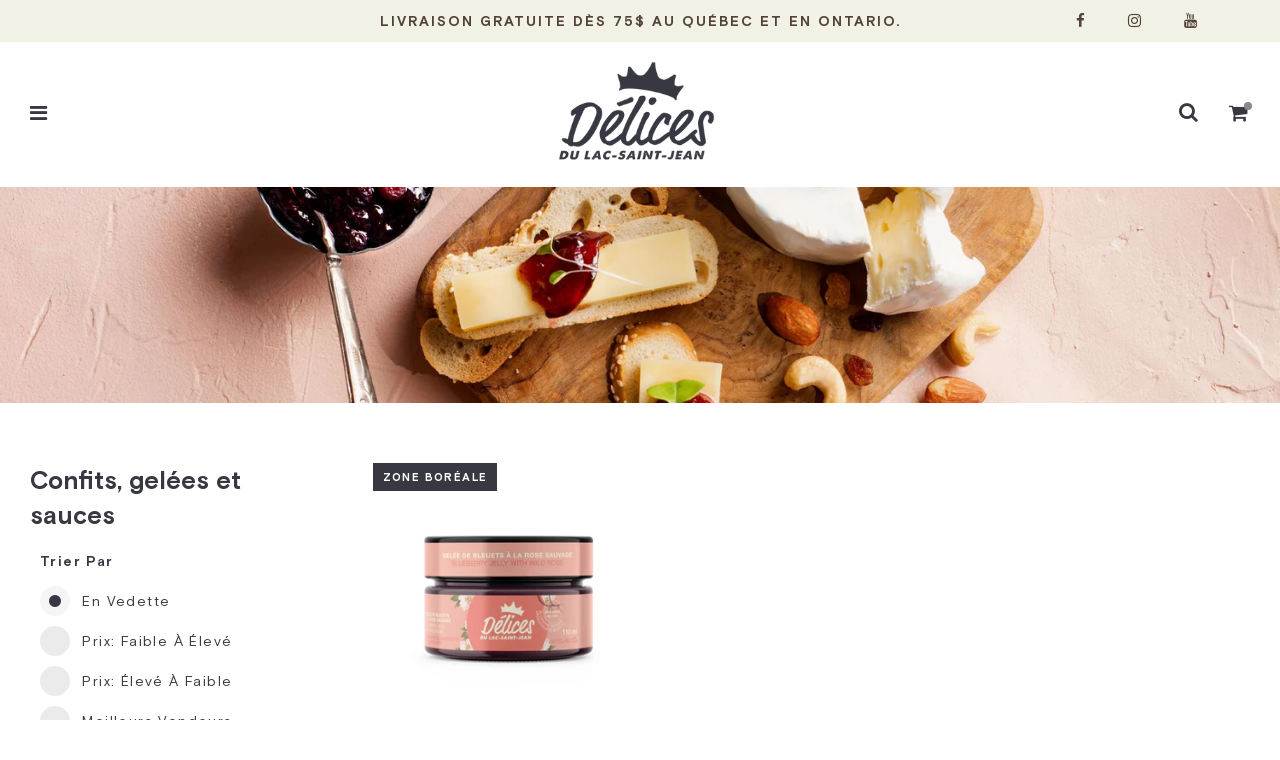

--- FILE ---
content_type: text/html; charset=utf-8
request_url: https://delicesdulac.com/collections/confits-gelees-et-sauces
body_size: 39675
content:
 <!doctype html>
<!--[if IE 8]><html class="no-js lt-ie9" lang="en"> <![endif]-->
<!--[if IE 9 ]><html class="ie9 no-js" lang="en"> <![endif]-->
<!--[if (gt IE 9)|!(IE)]><!--> <html class="no-js" lang="en"> <!--<![endif]-->
<head><script type="text/javascript">
        window.isense_gdpr_privacy_policy_text = "Politique de Confidentialité";
        window.isense_gdpr_accept_button_text = "Accepter";
        window.isense_gdpr_close_button_text = "Fermer";
        window.isense_gdpr_reject_button_text = "Rejeter";
        window.isense_gdpr_change_cookies_text = "Préférences";
        window.isense_gdpr_text = "Ce site utilise des cookies pour vous garantir la meilleure expérience sur notre site.";

        window.isense_gdpr_strict_cookies_checkbox = "Cookies strictement requis";
        window.isense_gdpr_strict_cookies_text = "Ces cookies sont nécessaires au fonctionnement du site web et ne peuvent pas être désactivés. Ces cookies ne sont définis qu’en réponse à des actions que vous avez effectuées, telles que la langue, la devise, la session de connexion, les préférences de confidentialité. Vous pouvez configurer votre navigateur pour bloquer ces cookies, mais cela pourrait affecter le fonctionnement de notre site.";

        window.isense_gdpr_analytics_cookies_checkbox = "Analytique et Statistiques";
        window.isense_gdpr_analytics_cookies_text = "Ces cookies nous permettent de mesurer le trafic des visiteurs et de voir les sources de trafic en collectant des informations dans des ensembles de données. Ils nous aident également à comprendre quels produits et actions sont plus populaires que d’autres.";

        window.isense_gdpr_marketing_cookies_checkbox = "Marketing et Reciblage";
        window.isense_gdpr_marketing_cookies_text = "Ces cookies sont généralement définis par nos partenaires marketing et publicitaires. Ils peuvent être utilisés par eux pour créer un profil de vos intérêts et vous montrer plus tard des publicités pertinentes. Si vous n’autorisez pas ces cookies, vous ne verrez pas de publicités ciblées pour vos centres d’intérêt.";

        window.isense_gdpr_functionality_cookies_checkbox = "Cookies Fonctionnels";
        window.isense_gdpr_functionality_cookies_text = "Ces cookies permettent à notre site web d’offrir des fonctions supplémentaires et des paramètres personnels. Ils peuvent être définis par nous ou par des prestataires de services tiers que nous avons placés sur nos pages. Si vous n’autorisez pas ces cookies, ces services ou certains de ces services pourraient ne pas fonctionner correctement.";

        window.isense_gdpr_popup_header = "Choisissez le type de cookies que vous acceptez d’utiliser";

        
        window.isense_gdpr_popup_description = "";
        

        window.isense_gdpr_dismiss_button_text = "Fermer";

        window.isense_gdpr_accept_selected_button_text = "Accepter la Sélection";
        window.isense_gdpr_accept_all_button_text = "Accepter Tout";
        window.isense_gdpr_reject_all_button_text = "Rejeter Tout";

        window.isense_gdpr_data_collection_text = "*En cliquant sur les boutons ci-dessus, je donne mon consentement à la collecte de mon IP et de mon email (si enregistré). Pour plus d'informations, consultez la <a href='https://delicesdulac.com/pages/gdpr-compliance-1'>Conformité au RGPD</a>";
        
        window.isense_gdpr_cookie__ab = "Ce cookie est généralement fourni par Shopify et est utilisé dans le cadre de l'accès à la vue d'administration d'une plateforme de boutique en ligne.";
        window.isense_gdpr_cookie__orig_referrer = "Ce cookie est généralement fourni par Shopify et est utilisé pour suivre les pages de destination.";
        window.isense_gdpr_cookie_identity_state = "Ce cookie est généralement fourni par Shopify et est utilisé dans le cadre de l'authentification du client.";
        window.isense_gdpr_cookie_identity_customer_account_number = "Ce cookie est généralement fourni par Shopify et est utilisé dans le cadre de l'authentification du client.";
        window.isense_gdpr_cookie__landing_page = "Ce cookie est généralement fourni par Shopify et est utilisé pour suivre les pages de destination.";
        window.isense_gdpr_cookie__secure_session_id = "Ce cookie est généralement fourni par Shopify et est utilisé pour suivre la session d'un utilisateur tout au long du processus de paiement en plusieurs étapes et garder ses détails de commande, de paiement et d'expédition connectés.";
        window.isense_gdpr_cookie_cart = "Ce cookie est généralement fourni par Shopify et est utilisé en relation avec un panier d'achat.";
        window.isense_gdpr_cookie_cart_sig = "Ce cookie est généralement fourni par Shopify et est utilisé dans le cadre du paiement. Il est utilisé pour vérifier l'intégrité du chariot et pour assurer la performance de certaines opérations du chariot.";
        window.isense_gdpr_cookie_cart_ts = "Ce cookie est généralement fourni par Shopify et est utilisé dans le cadre du paiement.";
        window.isense_gdpr_cookie_cart_ver = "Ce cookie est généralement fourni par Shopify et est utilisé en relation avec le panier.";
        window.isense_gdpr_cookie_cart_currency = "Ce cookie est généralement fourni par Shopify et il est défini après la fin d'un paiement pour garantir que les nouveaux paniers sont dans la même devise que le dernier paiement.";
        window.isense_gdpr_cookie_tracked_start_checkout = "Ce cookie est généralement fourni par Shopify et est utilisé dans le cadre du paiement.";
        window.isense_gdpr_cookie_storefront_digest = "Ce cookie est généralement fourni par Shopify et il stocke un résumé du mot de passe de la vitrine, permettant aux marchands de prévisualiser leur vitrine alors qu'elle est protégée par un mot de passe.";
        window.isense_gdpr_cookie_checkout_token = "Ce cookie est généralement fourni par Shopify et est utilisé dans le cadre d'un service de paiement.";
        window.isense_gdpr_cookie__shopify_m = "Ce cookie est généralement fourni par Shopify et est utilisé pour gérer les paramètres de confidentialité des clients.";
        window.isense_gdpr_cookie__shopify_tm = "Ce cookie est généralement fourni par Shopify et est utilisé pour gérer les paramètres de confidentialité des clients.";
        window.isense_gdpr_cookie__shopify_tw = "Ce cookie est généralement fourni par Shopify et est utilisé pour gérer les paramètres de confidentialité des clients.";
        window.isense_gdpr_cookie__tracking_consent = "Ce cookie est généralement fourni par Shopify et est utilisé pour stocker les préférences d'un utilisateur si un marchand a mis en place des règles de confidentialité dans la région du visiteur.";
        window.isense_gdpr_cookie_secure_customer_sig = "Ce cookie est généralement fourni par Shopify et est utilisé en relation avec une connexion client.";
        window.isense_gdpr_cookie__shopify_y = "Ce cookie est associé à la suite analytique de Shopify.";
        window.isense_gdpr_cookie_customer_auth_provider = "Ce cookie est associé à la suite analytique de Shopify.";
        window.isense_gdpr_cookie_customer_auth_session_created_at = "Ce cookie est associé à la suite analytique de Shopify.";
        window.isense_gdpr_cookie__y = "";
        window.isense_gdpr_cookie__shopify_s = "Ce cookie est associé à la suite analytique de Shopify.";
        window.isense_gdpr_cookie__shopify_fs = "Ce cookie est associé à la suite analytique de Shopify.";
        window.isense_gdpr_cookie__ga = "Ce nom de cookie est associé à Google Universal Analytics.";
        window.isense_gdpr_cookie__gid = "Ce nom de cookie est associé à Google Universal Analytics.";
        window.isense_gdpr_cookie__gat = "Ce nom de cookie est associé à Google Universal Analytics.";
        window.isense_gdpr_cookie__shopify_sa_t = "Ce cookie est associé à la suite analytique de Shopify concernant le marketing et les références.";
        window.isense_gdpr_cookie__shopify_sa_p = "Ce cookie est associé à la suite analytique de Shopify concernant le marketing et les références.";
        window.isense_gdpr_cookie_IDE = "Ce domaine appartient à Doubleclick (Google). L'activité commerciale principale est la suivante : Doubleclick est l'échange publicitaire d'enchères en temps réel de Google.";
        window.isense_gdpr_cookie__s = "";
        window.isense_gdpr_cookie_GPS = "";
        window.isense_gdpr_cookie_PREF = "";
        window.isense_gdpr_cookie_BizoID = "Il s'agit d'un cookie Microsoft MSN 1st party permettant d'activer le contenu basé sur l'utilisateur.";
        window.isense_gdpr_cookie__fbp = "";
        window.isense_gdpr_cookie___adroll = "Ce cookie est associé à AdRoll.";
        window.isense_gdpr_cookie___adroll_v4 = "";
        window.isense_gdpr_cookie___adroll_fpc = "Ce cookie est associé à AdRoll.";
        window.isense_gdpr_cookie___ar_v4 = "";
        window.isense_gdpr_cookie_cookieconsent_preferences_disabled = "Ce cookie est associé à l'application GDPR/CCPA + Cookie Management et est utilisé pour stocker le consentement du client.";
        window.isense_gdpr_cookie_cookieconsent_status = "";
        window.isense_gdpr_cookie_no_info = "Il n'y a pas encore d'informations sur ce cookie.";
    </script>
  <!-- Basic page needs ================================================== -->
  <meta charset="utf-8">
  <meta http-equiv="X-UA-Compatible" content="IE=edge">

  
    <link rel="shortcut icon" href="//delicesdulac.com/cdn/shop/files/Groupe_3058_2x_a8823c08-7f1e-4f7a-a9a0-9c4cd79f07aa_180x180_crop_center.png?v=1624451189" type="image/png">
    <link rel="apple-touch-icon" sizes="180x180" href="//delicesdulac.com/cdn/shop/files/Groupe_3058_2x_a8823c08-7f1e-4f7a-a9a0-9c4cd79f07aa_180x180_crop_center.png?v=1624451189">
    <link rel="apple-touch-icon-precomposed" sizes="180x180" href="//delicesdulac.com/cdn/shop/files/Groupe_3058_2x_a8823c08-7f1e-4f7a-a9a0-9c4cd79f07aa_180x180_crop_center.png?v=1624451189">
    <link rel="icon" type="image/png" sizes="32x32" href="//delicesdulac.com/cdn/shop/files/Groupe_3058_2x_a8823c08-7f1e-4f7a-a9a0-9c4cd79f07aa_32x32_crop_center.png?v=1624451189">
    <link rel="icon" type="image/png" sizes="194x194" href="//delicesdulac.com/cdn/shop/files/Groupe_3058_2x_a8823c08-7f1e-4f7a-a9a0-9c4cd79f07aa_194x194_crop_center.png?v=1624451189">
    <link rel="icon" type="image/png" sizes="192x192" href="//delicesdulac.com/cdn/shop/files/Groupe_3058_2x_a8823c08-7f1e-4f7a-a9a0-9c4cd79f07aa_192x192_crop_center.png?v=1624451189">
    <link rel="icon" type="image/png" sizes="16x16" href="//delicesdulac.com/cdn/shop/files/Groupe_3058_2x_a8823c08-7f1e-4f7a-a9a0-9c4cd79f07aa_16x16_crop_center.png?v=1624451189">
  

  <!-- Title and description ================================================== -->
  <title>
    Confits, gelées et sauces &ndash; Délices du Lac Saint-Jean
  </title>

  

  <!-- Helpers ================================================== -->
  <!-- /snippets/social-meta-tags.liquid -->


<meta property="og:site_name" content="Délices du Lac Saint-Jean">
<meta property="og:url" content="https://delicesdulac.com/collections/confits-gelees-et-sauces">
<meta property="og:title" content="Confits, gelées et sauces">
<meta property="og:type" content="product.group">
<meta property="og:description" content="Située en plein cœur du Pays des Bleuets, dans la grande région productrice de ce fruit délicieux qu’est le Saguenay-Lac-Saint-Jean, notre entreprise se spécialise dans la transformation artisanale du bleuet sauvage.">

<meta property="og:image" content="http://delicesdulac.com/cdn/shop/collections/presentation_gelee_de_roses_v3_m_1200x1200.jpg?v=1730469874">
<meta property="og:image:secure_url" content="https://delicesdulac.com/cdn/shop/collections/presentation_gelee_de_roses_v3_m_1200x1200.jpg?v=1730469874">


<meta name="twitter:card" content="summary_large_image">
<meta name="twitter:title" content="Confits, gelées et sauces">
<meta name="twitter:description" content="Située en plein cœur du Pays des Bleuets, dans la grande région productrice de ce fruit délicieux qu’est le Saguenay-Lac-Saint-Jean, notre entreprise se spécialise dans la transformation artisanale du bleuet sauvage.">

  <link rel="canonical" href="https://delicesdulac.com/collections/confits-gelees-et-sauces"/>
  
    <meta name="viewport" content="width=device-width, initial-scale=1, shrink-to-fit=no">
  
  <meta name="theme-color" content="#b17b59">

  <!-- CSS ================================================== -->
  <style>
/*============================================================================
  #Typography
==============================================================================*/





@font-face {
  font-family: Poppins;
  font-weight: 400;
  font-style: normal;
  font-display: swap;
  src: url("//delicesdulac.com/cdn/fonts/poppins/poppins_n4.0ba78fa5af9b0e1a374041b3ceaadf0a43b41362.woff2") format("woff2"),
       url("//delicesdulac.com/cdn/fonts/poppins/poppins_n4.214741a72ff2596839fc9760ee7a770386cf16ca.woff") format("woff");
}

@font-face {
  font-family: "Open Sans";
  font-weight: 400;
  font-style: normal;
  font-display: swap;
  src: url("//delicesdulac.com/cdn/fonts/open_sans/opensans_n4.c32e4d4eca5273f6d4ee95ddf54b5bbb75fc9b61.woff2") format("woff2"),
       url("//delicesdulac.com/cdn/fonts/open_sans/opensans_n4.5f3406f8d94162b37bfa232b486ac93ee892406d.woff") format("woff");
}

@font-face {
  font-family: Poppins;
  font-weight: 400;
  font-style: normal;
  font-display: swap;
  src: url("//delicesdulac.com/cdn/fonts/poppins/poppins_n4.0ba78fa5af9b0e1a374041b3ceaadf0a43b41362.woff2") format("woff2"),
       url("//delicesdulac.com/cdn/fonts/poppins/poppins_n4.214741a72ff2596839fc9760ee7a770386cf16ca.woff") format("woff");
}


  @font-face {
  font-family: Poppins;
  font-weight: 700;
  font-style: normal;
  font-display: swap;
  src: url("//delicesdulac.com/cdn/fonts/poppins/poppins_n7.56758dcf284489feb014a026f3727f2f20a54626.woff2") format("woff2"),
       url("//delicesdulac.com/cdn/fonts/poppins/poppins_n7.f34f55d9b3d3205d2cd6f64955ff4b36f0cfd8da.woff") format("woff");
}




  @font-face {
  font-family: "Open Sans";
  font-weight: 700;
  font-style: normal;
  font-display: swap;
  src: url("//delicesdulac.com/cdn/fonts/open_sans/opensans_n7.a9393be1574ea8606c68f4441806b2711d0d13e4.woff2") format("woff2"),
       url("//delicesdulac.com/cdn/fonts/open_sans/opensans_n7.7b8af34a6ebf52beb1a4c1d8c73ad6910ec2e553.woff") format("woff");
}




  @font-face {
  font-family: "Open Sans";
  font-weight: 400;
  font-style: italic;
  font-display: swap;
  src: url("//delicesdulac.com/cdn/fonts/open_sans/opensans_i4.6f1d45f7a46916cc95c694aab32ecbf7509cbf33.woff2") format("woff2"),
       url("//delicesdulac.com/cdn/fonts/open_sans/opensans_i4.4efaa52d5a57aa9a57c1556cc2b7465d18839daa.woff") format("woff");
}




  @font-face {
  font-family: "Open Sans";
  font-weight: 700;
  font-style: italic;
  font-display: swap;
  src: url("//delicesdulac.com/cdn/fonts/open_sans/opensans_i7.916ced2e2ce15f7fcd95d196601a15e7b89ee9a4.woff2") format("woff2"),
       url("//delicesdulac.com/cdn/fonts/open_sans/opensans_i7.99a9cff8c86ea65461de497ade3d515a98f8b32a.woff") format("woff");
}



/*============================================================================
  #General Variables
==============================================================================*/

@font-face {
  font-family: 'Basis Grotesque Pro';
  src: url(//delicesdulac.com/cdn/shop/t/9/assets/BasisGrotesquePro-Light.woff?v=133165832253855981151624303774);
  font-weight: 300;
}
@font-face {
  font-family: 'Basis Grotesque Pro';
  src: url(//delicesdulac.com/cdn/shop/t/9/assets/BasisGrotesquePro-Regular.woff?v=22889669868643387581624303775);
  font-weight: 400;
}
@font-face {
  font-family: 'Basis Grotesque Pro';
  src: url(//delicesdulac.com/cdn/shop/t/9/assets/BasisGrotesquePro-Bold.woff?v=103205319084021112021624303773);
  font-weight: 700;
}

:root {

  --font-weight-normal: 400;
  --font-weight-bold: 700;
  --font-weight-header-bold: 700;

  --header-font-stack: 'Basis Grotesque Pro', sans-serif;
  --header-font-weight: 700;
  --header-font-style: normal;
  --header-text-size: 25;
  --header-text-size-px: 25px;

  --header-font-case: normal;
  --header-font-size: 14;
  --header-font-size-px: 14px;

  --heading-spacing: 0px;
  --heading-font-case: normal;
  --heading-font-stack: FontDrop;

  --body-font-stack: 'Basis Grotesque Pro', sans-serif;
  --body-font-weight: 400;
  --body-font-style: normal;

  --navigation-font-stack: 'Basis Grotesque Pro', sans-serif;
  --navigation-font-weight: 400;
  --navigation-font-style: normal;

  --base-font-size-int: 14;
  --base-font-size: 14px;

  --body-font-size-12-to-em: 0.86em;
  --body-font-size-14-to-em: 1.0em;
  --body-font-size-16-to-em: 1.14em;
  --body-font-size-18-to-em: 1.29em;
  --body-font-size-20-to-em: 1.43em;
  --body-font-size-22-to-em: 1.57em;
  --body-font-size-24-to-em: 1.71em;
  --body-font-size-28-to-em: 2.0em;
  --body-font-size-36-to-em: 2.57em;

  --sale-badge-color: #b17b59;
  --sold-out-badge-color: #373841;
  --badge-font-color: #fff;

  --primary-btn-text-color: #fff;
  --primary-btn-bg-color: #373841;
  --primary-btn-bg-color-lighten50: #b6b7c1;
  --primary-btn-bg-color-opacity50: rgba(55, 56, 65, 0.5);
  --primary-btn-bg-hover-color: #87878d;
  --primary-btn-text-hover-color: #eeeeee;

  --button-text-case: none;
  --button-font-size: 16;
  --button-font-size-px: 16px;

  --secondary-btn-text-color: #fff;
  --secondary-btn-bg-color: #87878d;
  --secondary-btn-bg-color-lighten: #bbbbbf;
  --secondary-btn-bg-hover-color: #c99b68;
  --secondary-btn-bg-text-hover-color: #fff;

  

  
    --alt-btn-font-style: normal;
    --alt-btn-font-weight: 700;
    

  --text-color: #373841;
  --text-color-lighten5: #43444f;
  --text-color-lighten70: #ededf0;
  --text-color-transparent05: rgba(55, 56, 65, 0.05);
  --text-color-transparent15: rgba(55, 56, 65, 0.15);
  --text-color-transparent5: rgba(55, 56, 65, 0.5);
  --text-color-transparent6: rgba(55, 56, 65, 0.6);
  --text-color-transparent7: rgba(55, 56, 65, 0.7);
  --text-color-transparent8: rgba(55, 56, 65, 0.8);

  --product-page-font-size: 24;
  --product-page-font-size-px: 24px;
  --product-page-font-case: normal;

  
  --product-page-font-weight: 700;
  

  --link-color: #b17b59;
  --on-sale-color: #c99b68;

  --body-color: #fff;
  --body-color-darken10: #e6e6e6;
  --body-color-transparent00: rgba(255, 255, 255, 0);
  --body-color-transparent90: rgba(255, 255, 255, 0.9);

  --body-secondary-color: #f8f8f8;
  --body-secondary-color-transparent00: rgba(248, 248, 248, 0);
  --body-secondary-color-darken05: #ebebeb;

  --color-primary-background: #fff;
  --color-secondary-background: #f8f8f8;

  --cart-background-color: #87878d;

  --border-color: rgba(55, 56, 65, 0.5);
  --border-color-darken10: #202025;

  --header-color: #fff;
  --header-color-darken5: #f2f2f2;
  --header-color-lighten5: #ffffff;

  --header-border-color: rgba(0,0,0,0);

  --announcement-text-size: 14px;
  --announcement-text-spacing: 2px;
  --announcement-text-case: uppercase;

  
      --announcement-font-style: normal;
      --announcement-font-weight: 700;
    

  --logo-font-size: 15px;

  --overlay-header-text-color: #fff;
  --nav-text-color: #373841;
  --nav-text-hover: #c99b68;

  --color-scheme-light-background: #ffffff;
  --color-scheme-light-background-lighten5: #ffffff;
  --color-scheme-light-text: #373841;
  --color-scheme-light-text-transparent60: rgba(55, 56, 65, 0.6);

  --color-scheme-feature-background: #f2f1e5;
  --color-scheme-feature-background-lighten5: #fbfaf6;
  --color-scheme-feature-text: #b17b59;
  --color-scheme-feature-text-transparent60: rgba(177, 123, 89, 0.6);

  --homepage-sections-accent-secondary-color-transparent60: rgba(177, 123, 89, 0.6);

  --color-scheme-dark-background: #c99b68;
  --color-scheme-dark-text: #fff;
  --color-scheme-dark-text-transparent60: rgba(255, 255, 255, 0.6);

  --filter-bg-color: rgba(55, 56, 65, 0.1);

  --color-footer-bg: #f2f1e5;
  --color-footer-bg-darken5: #e9e8d4;
  --color-footer-text: #5f5f67;
  --color-footer-text-darken10: #47474c;
  --color-footer-border: rgba(95, 95, 103, 0.1);

  --popup-text-color: #373841;
  --popup-text-color-lighten10: #4e505d;
  --popup-bg-color: #fff;

  --menu-drawer-color: #f2f1e5;
  --menu-drawer-color-darken5: #e9e8d4;
  --menu-drawer-text-color: #373841;
  --menu-drawer-border-color: rgba(55, 56, 65, 0.1);
  --menu-drawer-text-hover-color: #c99b68;

  --cart-drawer-color: #fff;
  --cart-drawer-text-color: #373841;
  --cart-drawer-text-color-lighten10: #4e505d;
  --cart-drawer-border-color: rgba(55, 56, 65, 0.5);

  --fancybox-overlay: url('//delicesdulac.com/cdn/shop/t/9/assets/fancybox_overlay.png?v=61793926319831825281624303777');

  /* Shop Pay Installments variables */
  --color-body: #f8f8f8;
  --color-bg: #f8f8f8;
}
</style>


  
    <link rel="preload" href="//delicesdulac.com/cdn/shop/t/9/assets/theme-collection.min.css?v=121227892281685380921624303793" as="style">
    <link href="//delicesdulac.com/cdn/shop/t/9/assets/theme-collection.min.css?v=121227892281685380921624303793" rel="stylesheet" type="text/css" media="all" />
  

  <link href="//delicesdulac.com/cdn/shop/t/9/assets/lws.scss?v=50131378697778267041658857368" rel="stylesheet" type="text/css" media="all" />
  <link href="//delicesdulac.com/cdn/shop/t/9/assets/custom.css?v=82034799270576894111658857636" rel="stylesheet" type="text/css" media="all" />

  <!-- Header hook for plugins ================================================== -->
  <script>window.performance && window.performance.mark && window.performance.mark('shopify.content_for_header.start');</script><meta name="google-site-verification" content="fwt0U3MaP1aInfixHr09tXwCZ1MVY1LA2tVpRnLXP-M">
<meta name="facebook-domain-verification" content="d5hqg23ihf7x0lroz0ingybuu3odqu">
<meta id="shopify-digital-wallet" name="shopify-digital-wallet" content="/57039749312/digital_wallets/dialog">
<meta name="shopify-checkout-api-token" content="14491c9a8ccf10d37e90f6f26a072347">
<link rel="alternate" type="application/atom+xml" title="Feed" href="/collections/confits-gelees-et-sauces.atom" />
<link rel="alternate" hreflang="x-default" href="https://delicesdulac.com/collections/confits-gelees-et-sauces">
<link rel="alternate" hreflang="fr" href="https://delicesdulac.com/collections/confits-gelees-et-sauces">
<link rel="alternate" hreflang="en" href="https://delicesdulac.com/en/collections/confits-gelees-et-sauces">
<link rel="alternate" type="application/json+oembed" href="https://delicesdulac.com/collections/confits-gelees-et-sauces.oembed">
<script async="async" src="/checkouts/internal/preloads.js?locale=fr-CA"></script>
<link rel="preconnect" href="https://shop.app" crossorigin="anonymous">
<script async="async" src="https://shop.app/checkouts/internal/preloads.js?locale=fr-CA&shop_id=57039749312" crossorigin="anonymous"></script>
<script id="apple-pay-shop-capabilities" type="application/json">{"shopId":57039749312,"countryCode":"CA","currencyCode":"CAD","merchantCapabilities":["supports3DS"],"merchantId":"gid:\/\/shopify\/Shop\/57039749312","merchantName":"Délices du Lac Saint-Jean","requiredBillingContactFields":["postalAddress","email"],"requiredShippingContactFields":["postalAddress","email"],"shippingType":"shipping","supportedNetworks":["visa","masterCard","amex","discover","interac","jcb"],"total":{"type":"pending","label":"Délices du Lac Saint-Jean","amount":"1.00"},"shopifyPaymentsEnabled":true,"supportsSubscriptions":true}</script>
<script id="shopify-features" type="application/json">{"accessToken":"14491c9a8ccf10d37e90f6f26a072347","betas":["rich-media-storefront-analytics"],"domain":"delicesdulac.com","predictiveSearch":true,"shopId":57039749312,"locale":"fr"}</script>
<script>var Shopify = Shopify || {};
Shopify.shop = "delices-du-lac.myshopify.com";
Shopify.locale = "fr";
Shopify.currency = {"active":"CAD","rate":"1.0"};
Shopify.country = "CA";
Shopify.theme = {"name":"Flow 2021\/06\/21","id":124040773824,"schema_name":"Flow","schema_version":"17.3.4","theme_store_id":801,"role":"main"};
Shopify.theme.handle = "null";
Shopify.theme.style = {"id":null,"handle":null};
Shopify.cdnHost = "delicesdulac.com/cdn";
Shopify.routes = Shopify.routes || {};
Shopify.routes.root = "/";</script>
<script type="module">!function(o){(o.Shopify=o.Shopify||{}).modules=!0}(window);</script>
<script>!function(o){function n(){var o=[];function n(){o.push(Array.prototype.slice.apply(arguments))}return n.q=o,n}var t=o.Shopify=o.Shopify||{};t.loadFeatures=n(),t.autoloadFeatures=n()}(window);</script>
<script>
  window.ShopifyPay = window.ShopifyPay || {};
  window.ShopifyPay.apiHost = "shop.app\/pay";
  window.ShopifyPay.redirectState = null;
</script>
<script id="shop-js-analytics" type="application/json">{"pageType":"collection"}</script>
<script defer="defer" async type="module" src="//delicesdulac.com/cdn/shopifycloud/shop-js/modules/v2/client.init-shop-cart-sync_BcDpqI9l.fr.esm.js"></script>
<script defer="defer" async type="module" src="//delicesdulac.com/cdn/shopifycloud/shop-js/modules/v2/chunk.common_a1Rf5Dlz.esm.js"></script>
<script defer="defer" async type="module" src="//delicesdulac.com/cdn/shopifycloud/shop-js/modules/v2/chunk.modal_Djra7sW9.esm.js"></script>
<script type="module">
  await import("//delicesdulac.com/cdn/shopifycloud/shop-js/modules/v2/client.init-shop-cart-sync_BcDpqI9l.fr.esm.js");
await import("//delicesdulac.com/cdn/shopifycloud/shop-js/modules/v2/chunk.common_a1Rf5Dlz.esm.js");
await import("//delicesdulac.com/cdn/shopifycloud/shop-js/modules/v2/chunk.modal_Djra7sW9.esm.js");

  window.Shopify.SignInWithShop?.initShopCartSync?.({"fedCMEnabled":true,"windoidEnabled":true});

</script>
<script>
  window.Shopify = window.Shopify || {};
  if (!window.Shopify.featureAssets) window.Shopify.featureAssets = {};
  window.Shopify.featureAssets['shop-js'] = {"shop-cart-sync":["modules/v2/client.shop-cart-sync_BLrx53Hf.fr.esm.js","modules/v2/chunk.common_a1Rf5Dlz.esm.js","modules/v2/chunk.modal_Djra7sW9.esm.js"],"init-fed-cm":["modules/v2/client.init-fed-cm_C8SUwJ8U.fr.esm.js","modules/v2/chunk.common_a1Rf5Dlz.esm.js","modules/v2/chunk.modal_Djra7sW9.esm.js"],"shop-cash-offers":["modules/v2/client.shop-cash-offers_BBp_MjBM.fr.esm.js","modules/v2/chunk.common_a1Rf5Dlz.esm.js","modules/v2/chunk.modal_Djra7sW9.esm.js"],"shop-login-button":["modules/v2/client.shop-login-button_Dw6kG_iO.fr.esm.js","modules/v2/chunk.common_a1Rf5Dlz.esm.js","modules/v2/chunk.modal_Djra7sW9.esm.js"],"pay-button":["modules/v2/client.pay-button_BJDaAh68.fr.esm.js","modules/v2/chunk.common_a1Rf5Dlz.esm.js","modules/v2/chunk.modal_Djra7sW9.esm.js"],"shop-button":["modules/v2/client.shop-button_DBWL94V3.fr.esm.js","modules/v2/chunk.common_a1Rf5Dlz.esm.js","modules/v2/chunk.modal_Djra7sW9.esm.js"],"avatar":["modules/v2/client.avatar_BTnouDA3.fr.esm.js"],"init-windoid":["modules/v2/client.init-windoid_77FSIiws.fr.esm.js","modules/v2/chunk.common_a1Rf5Dlz.esm.js","modules/v2/chunk.modal_Djra7sW9.esm.js"],"init-shop-for-new-customer-accounts":["modules/v2/client.init-shop-for-new-customer-accounts_QoC3RJm9.fr.esm.js","modules/v2/client.shop-login-button_Dw6kG_iO.fr.esm.js","modules/v2/chunk.common_a1Rf5Dlz.esm.js","modules/v2/chunk.modal_Djra7sW9.esm.js"],"init-shop-email-lookup-coordinator":["modules/v2/client.init-shop-email-lookup-coordinator_D4ioGzPw.fr.esm.js","modules/v2/chunk.common_a1Rf5Dlz.esm.js","modules/v2/chunk.modal_Djra7sW9.esm.js"],"init-shop-cart-sync":["modules/v2/client.init-shop-cart-sync_BcDpqI9l.fr.esm.js","modules/v2/chunk.common_a1Rf5Dlz.esm.js","modules/v2/chunk.modal_Djra7sW9.esm.js"],"shop-toast-manager":["modules/v2/client.shop-toast-manager_B-eIbpHW.fr.esm.js","modules/v2/chunk.common_a1Rf5Dlz.esm.js","modules/v2/chunk.modal_Djra7sW9.esm.js"],"init-customer-accounts":["modules/v2/client.init-customer-accounts_BcBSUbIK.fr.esm.js","modules/v2/client.shop-login-button_Dw6kG_iO.fr.esm.js","modules/v2/chunk.common_a1Rf5Dlz.esm.js","modules/v2/chunk.modal_Djra7sW9.esm.js"],"init-customer-accounts-sign-up":["modules/v2/client.init-customer-accounts-sign-up_DvG__VHD.fr.esm.js","modules/v2/client.shop-login-button_Dw6kG_iO.fr.esm.js","modules/v2/chunk.common_a1Rf5Dlz.esm.js","modules/v2/chunk.modal_Djra7sW9.esm.js"],"shop-follow-button":["modules/v2/client.shop-follow-button_Dnx6fDH9.fr.esm.js","modules/v2/chunk.common_a1Rf5Dlz.esm.js","modules/v2/chunk.modal_Djra7sW9.esm.js"],"checkout-modal":["modules/v2/client.checkout-modal_BDH3MUqJ.fr.esm.js","modules/v2/chunk.common_a1Rf5Dlz.esm.js","modules/v2/chunk.modal_Djra7sW9.esm.js"],"shop-login":["modules/v2/client.shop-login_CV9Paj8R.fr.esm.js","modules/v2/chunk.common_a1Rf5Dlz.esm.js","modules/v2/chunk.modal_Djra7sW9.esm.js"],"lead-capture":["modules/v2/client.lead-capture_DGQOTB4e.fr.esm.js","modules/v2/chunk.common_a1Rf5Dlz.esm.js","modules/v2/chunk.modal_Djra7sW9.esm.js"],"payment-terms":["modules/v2/client.payment-terms_BQYK7nq4.fr.esm.js","modules/v2/chunk.common_a1Rf5Dlz.esm.js","modules/v2/chunk.modal_Djra7sW9.esm.js"]};
</script>
<script>(function() {
  var isLoaded = false;
  function asyncLoad() {
    if (isLoaded) return;
    isLoaded = true;
    var urls = ["\/\/secure.apps.shappify.com\/apps\/csp\/customer_pricing.php?shop=delices-du-lac.myshopify.com","https:\/\/cp.boldapps.net\/csp_install_check.js?shop=delices-du-lac.myshopify.com","https:\/\/cp.boldapps.net\/js\/cspqb.js?shop=delices-du-lac.myshopify.com","https:\/\/chimpstatic.com\/mcjs-connected\/js\/users\/163c00ed7a6bdabdbfbf1a5d3\/f07b2d3a4db1bcfdbe2982e36.js?shop=delices-du-lac.myshopify.com"];
    for (var i = 0; i < urls.length; i++) {
      var s = document.createElement('script');
      s.type = 'text/javascript';
      s.async = true;
      s.src = urls[i];
      var x = document.getElementsByTagName('script')[0];
      x.parentNode.insertBefore(s, x);
    }
  };
  if(window.attachEvent) {
    window.attachEvent('onload', asyncLoad);
  } else {
    window.addEventListener('load', asyncLoad, false);
  }
})();</script>
<script id="__st">var __st={"a":57039749312,"offset":-18000,"reqid":"9fa6e949-6839-4ee7-806c-4a1b79eae2d3-1769147356","pageurl":"delicesdulac.com\/collections\/confits-gelees-et-sauces","u":"b8c53db4016c","p":"collection","rtyp":"collection","rid":269535576256};</script>
<script>window.ShopifyPaypalV4VisibilityTracking = true;</script>
<script id="captcha-bootstrap">!function(){'use strict';const t='contact',e='account',n='new_comment',o=[[t,t],['blogs',n],['comments',n],[t,'customer']],c=[[e,'customer_login'],[e,'guest_login'],[e,'recover_customer_password'],[e,'create_customer']],r=t=>t.map((([t,e])=>`form[action*='/${t}']:not([data-nocaptcha='true']) input[name='form_type'][value='${e}']`)).join(','),a=t=>()=>t?[...document.querySelectorAll(t)].map((t=>t.form)):[];function s(){const t=[...o],e=r(t);return a(e)}const i='password',u='form_key',d=['recaptcha-v3-token','g-recaptcha-response','h-captcha-response',i],f=()=>{try{return window.sessionStorage}catch{return}},m='__shopify_v',_=t=>t.elements[u];function p(t,e,n=!1){try{const o=window.sessionStorage,c=JSON.parse(o.getItem(e)),{data:r}=function(t){const{data:e,action:n}=t;return t[m]||n?{data:e,action:n}:{data:t,action:n}}(c);for(const[e,n]of Object.entries(r))t.elements[e]&&(t.elements[e].value=n);n&&o.removeItem(e)}catch(o){console.error('form repopulation failed',{error:o})}}const l='form_type',E='cptcha';function T(t){t.dataset[E]=!0}const w=window,h=w.document,L='Shopify',v='ce_forms',y='captcha';let A=!1;((t,e)=>{const n=(g='f06e6c50-85a8-45c8-87d0-21a2b65856fe',I='https://cdn.shopify.com/shopifycloud/storefront-forms-hcaptcha/ce_storefront_forms_captcha_hcaptcha.v1.5.2.iife.js',D={infoText:'Protégé par hCaptcha',privacyText:'Confidentialité',termsText:'Conditions'},(t,e,n)=>{const o=w[L][v],c=o.bindForm;if(c)return c(t,g,e,D).then(n);var r;o.q.push([[t,g,e,D],n]),r=I,A||(h.body.append(Object.assign(h.createElement('script'),{id:'captcha-provider',async:!0,src:r})),A=!0)});var g,I,D;w[L]=w[L]||{},w[L][v]=w[L][v]||{},w[L][v].q=[],w[L][y]=w[L][y]||{},w[L][y].protect=function(t,e){n(t,void 0,e),T(t)},Object.freeze(w[L][y]),function(t,e,n,w,h,L){const[v,y,A,g]=function(t,e,n){const i=e?o:[],u=t?c:[],d=[...i,...u],f=r(d),m=r(i),_=r(d.filter((([t,e])=>n.includes(e))));return[a(f),a(m),a(_),s()]}(w,h,L),I=t=>{const e=t.target;return e instanceof HTMLFormElement?e:e&&e.form},D=t=>v().includes(t);t.addEventListener('submit',(t=>{const e=I(t);if(!e)return;const n=D(e)&&!e.dataset.hcaptchaBound&&!e.dataset.recaptchaBound,o=_(e),c=g().includes(e)&&(!o||!o.value);(n||c)&&t.preventDefault(),c&&!n&&(function(t){try{if(!f())return;!function(t){const e=f();if(!e)return;const n=_(t);if(!n)return;const o=n.value;o&&e.removeItem(o)}(t);const e=Array.from(Array(32),(()=>Math.random().toString(36)[2])).join('');!function(t,e){_(t)||t.append(Object.assign(document.createElement('input'),{type:'hidden',name:u})),t.elements[u].value=e}(t,e),function(t,e){const n=f();if(!n)return;const o=[...t.querySelectorAll(`input[type='${i}']`)].map((({name:t})=>t)),c=[...d,...o],r={};for(const[a,s]of new FormData(t).entries())c.includes(a)||(r[a]=s);n.setItem(e,JSON.stringify({[m]:1,action:t.action,data:r}))}(t,e)}catch(e){console.error('failed to persist form',e)}}(e),e.submit())}));const S=(t,e)=>{t&&!t.dataset[E]&&(n(t,e.some((e=>e===t))),T(t))};for(const o of['focusin','change'])t.addEventListener(o,(t=>{const e=I(t);D(e)&&S(e,y())}));const B=e.get('form_key'),M=e.get(l),P=B&&M;t.addEventListener('DOMContentLoaded',(()=>{const t=y();if(P)for(const e of t)e.elements[l].value===M&&p(e,B);[...new Set([...A(),...v().filter((t=>'true'===t.dataset.shopifyCaptcha))])].forEach((e=>S(e,t)))}))}(h,new URLSearchParams(w.location.search),n,t,e,['guest_login'])})(!0,!0)}();</script>
<script integrity="sha256-4kQ18oKyAcykRKYeNunJcIwy7WH5gtpwJnB7kiuLZ1E=" data-source-attribution="shopify.loadfeatures" defer="defer" src="//delicesdulac.com/cdn/shopifycloud/storefront/assets/storefront/load_feature-a0a9edcb.js" crossorigin="anonymous"></script>
<script crossorigin="anonymous" defer="defer" src="//delicesdulac.com/cdn/shopifycloud/storefront/assets/shopify_pay/storefront-65b4c6d7.js?v=20250812"></script>
<script data-source-attribution="shopify.dynamic_checkout.dynamic.init">var Shopify=Shopify||{};Shopify.PaymentButton=Shopify.PaymentButton||{isStorefrontPortableWallets:!0,init:function(){window.Shopify.PaymentButton.init=function(){};var t=document.createElement("script");t.src="https://delicesdulac.com/cdn/shopifycloud/portable-wallets/latest/portable-wallets.fr.js",t.type="module",document.head.appendChild(t)}};
</script>
<script data-source-attribution="shopify.dynamic_checkout.buyer_consent">
  function portableWalletsHideBuyerConsent(e){var t=document.getElementById("shopify-buyer-consent"),n=document.getElementById("shopify-subscription-policy-button");t&&n&&(t.classList.add("hidden"),t.setAttribute("aria-hidden","true"),n.removeEventListener("click",e))}function portableWalletsShowBuyerConsent(e){var t=document.getElementById("shopify-buyer-consent"),n=document.getElementById("shopify-subscription-policy-button");t&&n&&(t.classList.remove("hidden"),t.removeAttribute("aria-hidden"),n.addEventListener("click",e))}window.Shopify?.PaymentButton&&(window.Shopify.PaymentButton.hideBuyerConsent=portableWalletsHideBuyerConsent,window.Shopify.PaymentButton.showBuyerConsent=portableWalletsShowBuyerConsent);
</script>
<script data-source-attribution="shopify.dynamic_checkout.cart.bootstrap">document.addEventListener("DOMContentLoaded",(function(){function t(){return document.querySelector("shopify-accelerated-checkout-cart, shopify-accelerated-checkout")}if(t())Shopify.PaymentButton.init();else{new MutationObserver((function(e,n){t()&&(Shopify.PaymentButton.init(),n.disconnect())})).observe(document.body,{childList:!0,subtree:!0})}}));
</script>
<link id="shopify-accelerated-checkout-styles" rel="stylesheet" media="screen" href="https://delicesdulac.com/cdn/shopifycloud/portable-wallets/latest/accelerated-checkout-backwards-compat.css" crossorigin="anonymous">
<style id="shopify-accelerated-checkout-cart">
        #shopify-buyer-consent {
  margin-top: 1em;
  display: inline-block;
  width: 100%;
}

#shopify-buyer-consent.hidden {
  display: none;
}

#shopify-subscription-policy-button {
  background: none;
  border: none;
  padding: 0;
  text-decoration: underline;
  font-size: inherit;
  cursor: pointer;
}

#shopify-subscription-policy-button::before {
  box-shadow: none;
}

      </style>

<script>window.performance && window.performance.mark && window.performance.mark('shopify.content_for_header.end');</script>
<script id="bold-platform-data" type="application/json">
    {
        "shop": {
            "domain": "delicesdulac.com",
            "permanent_domain": "delices-du-lac.myshopify.com",
            "url": "https://delicesdulac.com",
            "secure_url": "https://delicesdulac.com",
            "money_format": "${{amount}}",
            "currency": "CAD"
        },
        "customer": {
            "id": null,
            "tags": null
        },
        "cart": {"note":null,"attributes":{},"original_total_price":0,"total_price":0,"total_discount":0,"total_weight":0.0,"item_count":0,"items":[],"requires_shipping":false,"currency":"CAD","items_subtotal_price":0,"cart_level_discount_applications":[],"checkout_charge_amount":0},
        "template": "collection",
        "product": null,
        "collection": [{"id":6707747422400,"title":"Gelée de bleuet à la rose sauvage 110ml","handle":"gelee-de-bleuet-a-la-rose-sauvage","description":"\u003cp\u003eDécouvrez ce délicieux petit pot de Gelée de bleuet à la rose sauvage. Laissez-vous enchanter par le doux réconfort qu'offrent ses parfums subtils et qui saura ravir vos papilles! Vivez l'expérience gastronomique ultime!\u003c\/p\u003e","published_at":"2021-06-07T12:47:07-04:00","created_at":"2021-06-07T12:47:07-04:00","vendor":"Délices du lac","type":"","tags":["Aliment Québec","Délices du lac","gelées","zone boréale"],"price":899,"price_min":899,"price_max":899,"available":true,"price_varies":false,"compare_at_price":null,"compare_at_price_min":0,"compare_at_price_max":0,"compare_at_price_varies":false,"variants":[{"id":39937361051840,"title":"Default Title","option1":"Default Title","option2":null,"option3":null,"sku":"836261001315","requires_shipping":true,"taxable":false,"featured_image":null,"available":true,"name":"Gelée de bleuet à la rose sauvage 110ml","public_title":null,"options":["Default Title"],"price":899,"weight":80,"compare_at_price":null,"inventory_management":null,"barcode":"836261001315","requires_selling_plan":false,"selling_plan_allocations":[]}],"images":["\/\/delicesdulac.com\/cdn\/shop\/files\/MOCKUPS_DELICES_110ML_ROSE.jpg?v=1729791382","\/\/delicesdulac.com\/cdn\/shop\/files\/Gelee_Rose.png?v=1745353951"],"featured_image":"\/\/delicesdulac.com\/cdn\/shop\/files\/MOCKUPS_DELICES_110ML_ROSE.jpg?v=1729791382","options":["Title"],"media":[{"alt":null,"id":32188700131520,"position":1,"preview_image":{"aspect_ratio":1.0,"height":4000,"width":4000,"src":"\/\/delicesdulac.com\/cdn\/shop\/files\/MOCKUPS_DELICES_110ML_ROSE.jpg?v=1729791382"},"aspect_ratio":1.0,"height":4000,"media_type":"image","src":"\/\/delicesdulac.com\/cdn\/shop\/files\/MOCKUPS_DELICES_110ML_ROSE.jpg?v=1729791382","width":4000},{"alt":null,"id":34536511537344,"position":2,"preview_image":{"aspect_ratio":0.692,"height":669,"width":463,"src":"\/\/delicesdulac.com\/cdn\/shop\/files\/Gelee_Rose.png?v=1745353951"},"aspect_ratio":0.692,"height":669,"media_type":"image","src":"\/\/delicesdulac.com\/cdn\/shop\/files\/Gelee_Rose.png?v=1745353951","width":463}],"requires_selling_plan":false,"selling_plan_groups":[],"content":"\u003cp\u003eDécouvrez ce délicieux petit pot de Gelée de bleuet à la rose sauvage. Laissez-vous enchanter par le doux réconfort qu'offrent ses parfums subtils et qui saura ravir vos papilles! Vivez l'expérience gastronomique ultime!\u003c\/p\u003e"},{"id":6711416094912,"title":"Chutney aux bleuets sauvages","handle":"chutney-aux-bleuets-sauvages-212ml","description":"\u003cp\u003eNotre Chutney aux bleuets sauvages est le condiment idéal pour les fins palais qui recherchent un goût aigre-doux incroyable qui mettra en valeur les mets les plus raffinés. Un subtil mélange d'épices et de bleuets sauvages qui transcendent les saveurs, pour une expérience culinaire incomparable. Essayez-le avec des terrines, des fromages forts, des pâtés de foie ou des gibiers, et révélez le chef de luxe qui sommeille en vous.\u003cbr\u003e\u003c\/p\u003e\n\u003cp\u003e \u003c\/p\u003e","published_at":"2021-06-08T16:52:59-04:00","created_at":"2021-06-08T16:47:39-04:00","vendor":"Délices du lac","type":"","tags":["Aliment Québec","Délices du lac","gelées","zone boréale"],"price":1299,"price_min":1299,"price_max":2499,"available":true,"price_varies":true,"compare_at_price":null,"compare_at_price_min":0,"compare_at_price_max":0,"compare_at_price_varies":false,"variants":[{"id":45780727890112,"title":"212 ml","option1":"212 ml","option2":null,"option3":null,"sku":"836261002305","requires_shipping":true,"taxable":false,"featured_image":{"id":40350345167040,"product_id":6711416094912,"position":1,"created_at":"2024-10-24T13:39:57-04:00","updated_at":"2024-10-24T13:39:58-04:00","alt":null,"width":5000,"height":5000,"src":"\/\/delicesdulac.com\/cdn\/shop\/files\/WEB_MOCKUPS_DELICES_212ML_CHUTNEY.jpg?v=1729791598","variant_ids":[45780727890112]},"available":true,"name":"Chutney aux bleuets sauvages - 212 ml","public_title":"212 ml","options":["212 ml"],"price":1299,"weight":0,"compare_at_price":null,"inventory_management":null,"barcode":"836261002305","featured_media":{"alt":null,"id":32188744466624,"position":1,"preview_image":{"aspect_ratio":1.0,"height":5000,"width":5000,"src":"\/\/delicesdulac.com\/cdn\/shop\/files\/WEB_MOCKUPS_DELICES_212ML_CHUTNEY.jpg?v=1729791598"}},"requires_selling_plan":false,"selling_plan_allocations":[]},{"id":45780727922880,"title":"580 ml","option1":"580 ml","option2":null,"option3":null,"sku":"836261002558","requires_shipping":true,"taxable":false,"featured_image":{"id":43734652125376,"product_id":6711416094912,"position":2,"created_at":"2025-05-01T14:17:13-04:00","updated_at":"2025-05-01T14:17:22-04:00","alt":null,"width":5000,"height":5000,"src":"\/\/delicesdulac.com\/cdn\/shop\/files\/WEB_chutney_580ml.jpg?v=1746123442","variant_ids":[45780727922880]},"available":true,"name":"Chutney aux bleuets sauvages - 580 ml","public_title":"580 ml","options":["580 ml"],"price":2499,"weight":0,"compare_at_price":null,"inventory_management":null,"barcode":"","featured_media":{"alt":null,"id":34629420122304,"position":2,"preview_image":{"aspect_ratio":1.0,"height":5000,"width":5000,"src":"\/\/delicesdulac.com\/cdn\/shop\/files\/WEB_chutney_580ml.jpg?v=1746123442"}},"requires_selling_plan":false,"selling_plan_allocations":[]}],"images":["\/\/delicesdulac.com\/cdn\/shop\/files\/WEB_MOCKUPS_DELICES_212ML_CHUTNEY.jpg?v=1729791598","\/\/delicesdulac.com\/cdn\/shop\/files\/WEB_chutney_580ml.jpg?v=1746123442","\/\/delicesdulac.com\/cdn\/shop\/files\/Chutney.png?v=1746123442"],"featured_image":"\/\/delicesdulac.com\/cdn\/shop\/files\/WEB_MOCKUPS_DELICES_212ML_CHUTNEY.jpg?v=1729791598","options":["Format"],"media":[{"alt":null,"id":32188744466624,"position":1,"preview_image":{"aspect_ratio":1.0,"height":5000,"width":5000,"src":"\/\/delicesdulac.com\/cdn\/shop\/files\/WEB_MOCKUPS_DELICES_212ML_CHUTNEY.jpg?v=1729791598"},"aspect_ratio":1.0,"height":5000,"media_type":"image","src":"\/\/delicesdulac.com\/cdn\/shop\/files\/WEB_MOCKUPS_DELICES_212ML_CHUTNEY.jpg?v=1729791598","width":5000},{"alt":null,"id":34629420122304,"position":2,"preview_image":{"aspect_ratio":1.0,"height":5000,"width":5000,"src":"\/\/delicesdulac.com\/cdn\/shop\/files\/WEB_chutney_580ml.jpg?v=1746123442"},"aspect_ratio":1.0,"height":5000,"media_type":"image","src":"\/\/delicesdulac.com\/cdn\/shop\/files\/WEB_chutney_580ml.jpg?v=1746123442","width":5000},{"alt":null,"id":34536511242432,"position":3,"preview_image":{"aspect_ratio":0.658,"height":622,"width":409,"src":"\/\/delicesdulac.com\/cdn\/shop\/files\/Chutney.png?v=1746123442"},"aspect_ratio":0.658,"height":622,"media_type":"image","src":"\/\/delicesdulac.com\/cdn\/shop\/files\/Chutney.png?v=1746123442","width":409}],"requires_selling_plan":false,"selling_plan_groups":[],"content":"\u003cp\u003eNotre Chutney aux bleuets sauvages est le condiment idéal pour les fins palais qui recherchent un goût aigre-doux incroyable qui mettra en valeur les mets les plus raffinés. Un subtil mélange d'épices et de bleuets sauvages qui transcendent les saveurs, pour une expérience culinaire incomparable. Essayez-le avec des terrines, des fromages forts, des pâtés de foie ou des gibiers, et révélez le chef de luxe qui sommeille en vous.\u003cbr\u003e\u003c\/p\u003e\n\u003cp\u003e \u003c\/p\u003e"},{"id":6707745915072,"title":"Gelée de bleuets sauvages (110ml)","handle":"gelee-de-bleuets-sauvages-110ml","description":"\u003cp\u003eSavourez ce délice riche en saveur de Gelée de bleuets sauvages! Elle saura ravir vos papilles et ajouter une pointe de couleur à vos plats préférés : fromages fins, pâté de foie, terrine, en sauce ou avec du gibier. Un petit pot qui apporte le réconfort recherché et des parfums exquis ! Goûtez la différence !\u003c\/p\u003e","published_at":"2021-06-07T12:46:18-04:00","created_at":"2021-06-07T12:46:19-04:00","vendor":"Délices du lac","type":"","tags":["Aliment Québec","Délices du lac","gelées","zone boréale"],"price":299,"price_min":299,"price_max":899,"available":true,"price_varies":true,"compare_at_price":null,"compare_at_price_min":0,"compare_at_price_max":0,"compare_at_price_varies":false,"variants":[{"id":46349029507264,"title":"110ml","option1":"110ml","option2":null,"option3":null,"sku":"836261001308","requires_shipping":true,"taxable":false,"featured_image":{"id":40350392418496,"product_id":6707745915072,"position":1,"created_at":"2024-10-24T13:42:26-04:00","updated_at":"2024-10-24T13:42:28-04:00","alt":null,"width":4000,"height":4000,"src":"\/\/delicesdulac.com\/cdn\/shop\/files\/MOCKUPS_DELICES_110ML_GELEE.jpg?v=1729791748","variant_ids":[46349029507264]},"available":true,"name":"Gelée de bleuets sauvages (110ml) - 110ml","public_title":"110ml","options":["110ml"],"price":899,"weight":150,"compare_at_price":null,"inventory_management":null,"barcode":"836261001308","featured_media":{"alt":null,"id":32188777267392,"position":1,"preview_image":{"aspect_ratio":1.0,"height":4000,"width":4000,"src":"\/\/delicesdulac.com\/cdn\/shop\/files\/MOCKUPS_DELICES_110ML_GELEE.jpg?v=1729791748"}},"requires_selling_plan":false,"selling_plan_allocations":[]},{"id":46349029540032,"title":"20ml","option1":"20ml","option2":null,"option3":null,"sku":"836261001309","requires_shipping":true,"taxable":false,"featured_image":{"id":43735886528704,"product_id":6707745915072,"position":2,"created_at":"2025-05-01T15:56:52-04:00","updated_at":"2025-05-01T15:58:57-04:00","alt":null,"width":5000,"height":5000,"src":"\/\/delicesdulac.com\/cdn\/shop\/files\/WEB_GELEE_20ML.jpg?v=1746129537","variant_ids":[46349029540032]},"available":true,"name":"Gelée de bleuets sauvages (110ml) - 20ml","public_title":"20ml","options":["20ml"],"price":299,"weight":150,"compare_at_price":null,"inventory_management":null,"barcode":"","featured_media":{"alt":null,"id":34630240207040,"position":2,"preview_image":{"aspect_ratio":1.0,"height":5000,"width":5000,"src":"\/\/delicesdulac.com\/cdn\/shop\/files\/WEB_GELEE_20ML.jpg?v=1746129537"}},"requires_selling_plan":false,"selling_plan_allocations":[]}],"images":["\/\/delicesdulac.com\/cdn\/shop\/files\/MOCKUPS_DELICES_110ML_GELEE.jpg?v=1729791748","\/\/delicesdulac.com\/cdn\/shop\/files\/WEB_GELEE_20ML.jpg?v=1746129537","\/\/delicesdulac.com\/cdn\/shop\/files\/Gelee.png?v=1746129537"],"featured_image":"\/\/delicesdulac.com\/cdn\/shop\/files\/MOCKUPS_DELICES_110ML_GELEE.jpg?v=1729791748","options":["Format"],"media":[{"alt":null,"id":32188777267392,"position":1,"preview_image":{"aspect_ratio":1.0,"height":4000,"width":4000,"src":"\/\/delicesdulac.com\/cdn\/shop\/files\/MOCKUPS_DELICES_110ML_GELEE.jpg?v=1729791748"},"aspect_ratio":1.0,"height":4000,"media_type":"image","src":"\/\/delicesdulac.com\/cdn\/shop\/files\/MOCKUPS_DELICES_110ML_GELEE.jpg?v=1729791748","width":4000},{"alt":null,"id":34630240207040,"position":2,"preview_image":{"aspect_ratio":1.0,"height":5000,"width":5000,"src":"\/\/delicesdulac.com\/cdn\/shop\/files\/WEB_GELEE_20ML.jpg?v=1746129537"},"aspect_ratio":1.0,"height":5000,"media_type":"image","src":"\/\/delicesdulac.com\/cdn\/shop\/files\/WEB_GELEE_20ML.jpg?v=1746129537","width":5000},{"alt":null,"id":34536511602880,"position":3,"preview_image":{"aspect_ratio":0.66,"height":626,"width":413,"src":"\/\/delicesdulac.com\/cdn\/shop\/files\/Gelee.png?v=1746129537"},"aspect_ratio":0.66,"height":626,"media_type":"image","src":"\/\/delicesdulac.com\/cdn\/shop\/files\/Gelee.png?v=1746129537","width":413}],"requires_selling_plan":false,"selling_plan_groups":[],"content":"\u003cp\u003eSavourez ce délice riche en saveur de Gelée de bleuets sauvages! Elle saura ravir vos papilles et ajouter une pointe de couleur à vos plats préférés : fromages fins, pâté de foie, terrine, en sauce ou avec du gibier. Un petit pot qui apporte le réconfort recherché et des parfums exquis ! Goûtez la différence !\u003c\/p\u003e"},{"id":7316483735744,"title":"Trio Découverte - Fromages","handle":"trio-decouvertes-fromages","description":"\u003cp\u003eDécouvrez Trio Découverte - Fromages : la perfection pour offrir à vos proches! Offrez la saveur unique de chutney aux bleuets sauvages, généreux ketchup aux fruits - un mélange de finesse et de force ! Ajoutez à tout ça la gelée de bleuets sauvage et la tartinade de bleuets et thé des bois, et vous obtenez un goût et une texture à couper le souffle ! Vous allez craquer!\u003c\/p\u003e","published_at":"2022-07-18T09:02:06-04:00","created_at":"2022-07-18T09:02:05-04:00","vendor":"Délices du lac","type":"Alimentation","tags":["Aliment Québec","cadeaux corporatifs","coffret québécois","coffrets","Délices du lac","gelées","zone boréale"],"price":2999,"price_min":2999,"price_max":2999,"available":true,"price_varies":false,"compare_at_price":null,"compare_at_price_min":0,"compare_at_price_max":0,"compare_at_price_varies":false,"variants":[{"id":43007648661696,"title":"Default Title","option1":"Default Title","option2":null,"option3":null,"sku":"8 3626100190 2","requires_shipping":true,"taxable":false,"featured_image":null,"available":true,"name":"Trio Découverte - Fromages","public_title":null,"options":["Default Title"],"price":2999,"weight":0,"compare_at_price":null,"inventory_management":null,"barcode":"8 3626100190 2","requires_selling_plan":false,"selling_plan_allocations":[]}],"images":["\/\/delicesdulac.com\/cdn\/shop\/products\/Trio_fromage_boite_ouverte_blanc.jpg?v=1667856421","\/\/delicesdulac.com\/cdn\/shop\/products\/trio_fromages_jaune.jpg?v=1667856421"],"featured_image":"\/\/delicesdulac.com\/cdn\/shop\/products\/Trio_fromage_boite_ouverte_blanc.jpg?v=1667856421","options":["Title"],"media":[{"alt":null,"id":27807232360640,"position":1,"preview_image":{"aspect_ratio":1.0,"height":2048,"width":2048,"src":"\/\/delicesdulac.com\/cdn\/shop\/products\/Trio_fromage_boite_ouverte_blanc.jpg?v=1667856421"},"aspect_ratio":1.0,"height":2048,"media_type":"image","src":"\/\/delicesdulac.com\/cdn\/shop\/products\/Trio_fromage_boite_ouverte_blanc.jpg?v=1667856421","width":2048},{"alt":null,"id":27807232393408,"position":2,"preview_image":{"aspect_ratio":1.0,"height":2048,"width":2048,"src":"\/\/delicesdulac.com\/cdn\/shop\/products\/trio_fromages_jaune.jpg?v=1667856421"},"aspect_ratio":1.0,"height":2048,"media_type":"image","src":"\/\/delicesdulac.com\/cdn\/shop\/products\/trio_fromages_jaune.jpg?v=1667856421","width":2048}],"requires_selling_plan":false,"selling_plan_groups":[],"content":"\u003cp\u003eDécouvrez Trio Découverte - Fromages : la perfection pour offrir à vos proches! Offrez la saveur unique de chutney aux bleuets sauvages, généreux ketchup aux fruits - un mélange de finesse et de force ! Ajoutez à tout ça la gelée de bleuets sauvage et la tartinade de bleuets et thé des bois, et vous obtenez un goût et une texture à couper le souffle ! Vous allez craquer!\u003c\/p\u003e"},{"id":7582480761024,"title":"Bleuets sauvages et canneberges en sauce","handle":"precommande-bleuets-sauvages-et-canneberges-en-sauce","description":"Votre table mérite un grand classique des fêtes : nos bleuets sauvages et canneberges en sauce sont là! Équilibre parfait entre sucre et acidité, un goût profond vous attend : réveillez vos papilles et laissez-vous porter! Juste à temps pour les fêtes : tout est là!","published_at":"2025-09-19T09:54:01-04:00","created_at":"2023-10-31T10:50:55-04:00","vendor":"Délices du lac","type":"Alimentation, boissons et tabac","tags":["Confitures","Délices du lac","gelées","sauces","zone boréale"],"price":1299,"price_min":1299,"price_max":2499,"available":true,"price_varies":true,"compare_at_price":null,"compare_at_price_min":0,"compare_at_price_max":0,"compare_at_price_varies":false,"variants":[{"id":45780739227840,"title":"212 ml","option1":"212 ml","option2":null,"option3":null,"sku":"","requires_shipping":true,"taxable":false,"featured_image":{"id":40524560761024,"product_id":7582480761024,"position":1,"created_at":"2024-11-01T09:04:49-04:00","updated_at":"2024-11-01T09:04:50-04:00","alt":null,"width":5000,"height":5000,"src":"\/\/delicesdulac.com\/cdn\/shop\/files\/WEB_MOCKUPS_DELICES_212ML_CANNEBERGES.jpg?v=1730466290","variant_ids":[45780739227840]},"available":true,"name":"Bleuets sauvages et canneberges en sauce - 212 ml","public_title":"212 ml","options":["212 ml"],"price":1299,"weight":0,"compare_at_price":null,"inventory_management":null,"barcode":"836261002312","featured_media":{"alt":null,"id":32312691982528,"position":1,"preview_image":{"aspect_ratio":1.0,"height":5000,"width":5000,"src":"\/\/delicesdulac.com\/cdn\/shop\/files\/WEB_MOCKUPS_DELICES_212ML_CANNEBERGES.jpg?v=1730466290"}},"requires_selling_plan":false,"selling_plan_allocations":[]},{"id":45780739260608,"title":"580 ml","option1":"580 ml","option2":null,"option3":null,"sku":"836261002589","requires_shipping":true,"taxable":false,"featured_image":{"id":43735800447168,"product_id":7582480761024,"position":2,"created_at":"2025-05-01T15:49:23-04:00","updated_at":"2025-05-01T15:51:18-04:00","alt":null,"width":5000,"height":5000,"src":"\/\/delicesdulac.com\/cdn\/shop\/files\/WEB_sauce_canneberges_580ml.jpg?v=1746129078","variant_ids":[45780739260608]},"available":true,"name":"Bleuets sauvages et canneberges en sauce - 580 ml","public_title":"580 ml","options":["580 ml"],"price":2499,"weight":0,"compare_at_price":null,"inventory_management":null,"barcode":"","featured_media":{"alt":null,"id":34630173982912,"position":2,"preview_image":{"aspect_ratio":1.0,"height":5000,"width":5000,"src":"\/\/delicesdulac.com\/cdn\/shop\/files\/WEB_sauce_canneberges_580ml.jpg?v=1746129078"}},"requires_selling_plan":false,"selling_plan_allocations":[]}],"images":["\/\/delicesdulac.com\/cdn\/shop\/files\/WEB_MOCKUPS_DELICES_212ML_CANNEBERGES.jpg?v=1730466290","\/\/delicesdulac.com\/cdn\/shop\/files\/WEB_sauce_canneberges_580ml.jpg?v=1746129078","\/\/delicesdulac.com\/cdn\/shop\/files\/Canneberge.png?v=1746129078"],"featured_image":"\/\/delicesdulac.com\/cdn\/shop\/files\/WEB_MOCKUPS_DELICES_212ML_CANNEBERGES.jpg?v=1730466290","options":["Format"],"media":[{"alt":null,"id":32312691982528,"position":1,"preview_image":{"aspect_ratio":1.0,"height":5000,"width":5000,"src":"\/\/delicesdulac.com\/cdn\/shop\/files\/WEB_MOCKUPS_DELICES_212ML_CANNEBERGES.jpg?v=1730466290"},"aspect_ratio":1.0,"height":5000,"media_type":"image","src":"\/\/delicesdulac.com\/cdn\/shop\/files\/WEB_MOCKUPS_DELICES_212ML_CANNEBERGES.jpg?v=1730466290","width":5000},{"alt":null,"id":34630173982912,"position":2,"preview_image":{"aspect_ratio":1.0,"height":5000,"width":5000,"src":"\/\/delicesdulac.com\/cdn\/shop\/files\/WEB_sauce_canneberges_580ml.jpg?v=1746129078"},"aspect_ratio":1.0,"height":5000,"media_type":"image","src":"\/\/delicesdulac.com\/cdn\/shop\/files\/WEB_sauce_canneberges_580ml.jpg?v=1746129078","width":5000},{"alt":null,"id":34536511209664,"position":3,"preview_image":{"aspect_ratio":0.659,"height":627,"width":413,"src":"\/\/delicesdulac.com\/cdn\/shop\/files\/Canneberge.png?v=1746129078"},"aspect_ratio":0.659,"height":627,"media_type":"image","src":"\/\/delicesdulac.com\/cdn\/shop\/files\/Canneberge.png?v=1746129078","width":413}],"requires_selling_plan":false,"selling_plan_groups":[],"content":"Votre table mérite un grand classique des fêtes : nos bleuets sauvages et canneberges en sauce sont là! Équilibre parfait entre sucre et acidité, un goût profond vous attend : réveillez vos papilles et laissez-vous porter! Juste à temps pour les fêtes : tout est là!"},{"id":7647412846784,"title":"Duo choc des Fêtes!","handle":"duo-choc-des-fetes","description":"\u003cp\u003eAvec la tourtière de ma tante Gaétane ou la dinde de mon oncle Pierre, ces condiments seront mariée parfaitement les saveurs nostalgiques et modernes! Les essayer, c'est les adopter.\u003c\/p\u003e\n\u003cp\u003e- Bleuets sauvages et canneberges en sauce, Délices du Lac\u003cbr\u003e- Chutney de bleuets sauvages, Délices du Lac\u003c\/p\u003e\n\u003cp\u003e \u003c\/p\u003e\n\u003ch6\u003e*inclus l'emballage cadeau\u003c\/h6\u003e","published_at":"2023-11-28T11:41:49-05:00","created_at":"2023-11-28T11:41:49-05:00","vendor":"Délices du lac","type":"Alimentation","tags":["cadeaux corporatifs","coffret québécois","coffrets","Délices du lac","sauces","zone boréale"],"price":2849,"price_min":2849,"price_max":2849,"available":true,"price_varies":false,"compare_at_price":null,"compare_at_price_min":0,"compare_at_price_max":0,"compare_at_price_varies":false,"variants":[{"id":44231082705088,"title":"Default Title","option1":"Default Title","option2":null,"option3":null,"sku":"600009","requires_shipping":true,"taxable":false,"featured_image":null,"available":true,"name":"Duo choc des Fêtes!","public_title":null,"options":["Default Title"],"price":2849,"weight":0,"compare_at_price":null,"inventory_management":null,"barcode":"","requires_selling_plan":false,"selling_plan_allocations":[]}],"images":["\/\/delicesdulac.com\/cdn\/shop\/files\/IMG_1082.jpg?v=1730898476"],"featured_image":"\/\/delicesdulac.com\/cdn\/shop\/files\/IMG_1082.jpg?v=1730898476","options":["Title"],"media":[{"alt":null,"id":32383782420672,"position":1,"preview_image":{"aspect_ratio":1.0,"height":1518,"width":1518,"src":"\/\/delicesdulac.com\/cdn\/shop\/files\/IMG_1082.jpg?v=1730898476"},"aspect_ratio":1.0,"height":1518,"media_type":"image","src":"\/\/delicesdulac.com\/cdn\/shop\/files\/IMG_1082.jpg?v=1730898476","width":1518}],"requires_selling_plan":false,"selling_plan_groups":[],"content":"\u003cp\u003eAvec la tourtière de ma tante Gaétane ou la dinde de mon oncle Pierre, ces condiments seront mariée parfaitement les saveurs nostalgiques et modernes! Les essayer, c'est les adopter.\u003c\/p\u003e\n\u003cp\u003e- Bleuets sauvages et canneberges en sauce, Délices du Lac\u003cbr\u003e- Chutney de bleuets sauvages, Délices du Lac\u003c\/p\u003e\n\u003cp\u003e \u003c\/p\u003e\n\u003ch6\u003e*inclus l'emballage cadeau\u003c\/h6\u003e"},{"id":8127199609024,"title":"Confit d'oignons aux Bleuets Sauvages","handle":"confit-doignons-aux-bleuets-sauvages","description":"\u003cp\u003eAjoutez une étincelle de gourmandise à vos tablées des Fêtes avec notre confit d’oignons aux bleuets sauvages, sublimé par le miel local de Miel Picard. Une combinaison sucrée-salée parfaite pour accompagner vos plateaux de fromages, vos tourtières ou vos créations festives. Ce petit pot regorge de saveurs authentiques qui sauront illuminer vos repas et charmer vos invités. Offrez, partagez ou savourez : c’est la magie du terroir pour un temps des Fêtes mémorable!\u003c\/p\u003e","published_at":"2024-11-21T09:35:08-05:00","created_at":"2024-11-21T09:35:08-05:00","vendor":"Délices du lac","type":"Alimentation","tags":["alimentation","Délices du lac","gelées","sauces"],"price":1699,"price_min":1699,"price_max":1699,"available":true,"price_varies":false,"compare_at_price":null,"compare_at_price_min":0,"compare_at_price_max":0,"compare_at_price_varies":false,"variants":[{"id":45818866630848,"title":"Default Title","option1":"Default Title","option2":null,"option3":null,"sku":"836261002329","requires_shipping":true,"taxable":false,"featured_image":null,"available":true,"name":"Confit d'oignons aux Bleuets Sauvages","public_title":null,"options":["Default Title"],"price":1699,"weight":0,"compare_at_price":null,"inventory_management":null,"barcode":"836261002329","requires_selling_plan":false,"selling_plan_allocations":[]}],"images":["\/\/delicesdulac.com\/cdn\/shop\/files\/WEB_confit_oignon_375ml_04e13cd3-eef9-470f-a31f-166817604ad0.jpg?v=1760454577","\/\/delicesdulac.com\/cdn\/shop\/files\/Oignons.png?v=1760454577"],"featured_image":"\/\/delicesdulac.com\/cdn\/shop\/files\/WEB_confit_oignon_375ml_04e13cd3-eef9-470f-a31f-166817604ad0.jpg?v=1760454577","options":["Title"],"media":[{"alt":null,"id":37251407937728,"position":1,"preview_image":{"aspect_ratio":1.0,"height":4000,"width":4000,"src":"\/\/delicesdulac.com\/cdn\/shop\/files\/WEB_confit_oignon_375ml_04e13cd3-eef9-470f-a31f-166817604ad0.jpg?v=1760454577"},"aspect_ratio":1.0,"height":4000,"media_type":"image","src":"\/\/delicesdulac.com\/cdn\/shop\/files\/WEB_confit_oignon_375ml_04e13cd3-eef9-470f-a31f-166817604ad0.jpg?v=1760454577","width":4000},{"alt":null,"id":34536511373504,"position":2,"preview_image":{"aspect_ratio":0.652,"height":633,"width":413,"src":"\/\/delicesdulac.com\/cdn\/shop\/files\/Oignons.png?v=1760454577"},"aspect_ratio":0.652,"height":633,"media_type":"image","src":"\/\/delicesdulac.com\/cdn\/shop\/files\/Oignons.png?v=1760454577","width":413}],"requires_selling_plan":false,"selling_plan_groups":[],"content":"\u003cp\u003eAjoutez une étincelle de gourmandise à vos tablées des Fêtes avec notre confit d’oignons aux bleuets sauvages, sublimé par le miel local de Miel Picard. Une combinaison sucrée-salée parfaite pour accompagner vos plateaux de fromages, vos tourtières ou vos créations festives. Ce petit pot regorge de saveurs authentiques qui sauront illuminer vos repas et charmer vos invités. Offrez, partagez ou savourez : c’est la magie du terroir pour un temps des Fêtes mémorable!\u003c\/p\u003e"}]
    }
</script>
<style>
    .money[data-product-id], .money[data-product-handle], .money[data-variant-id], .money[data-line-index], .money[data-cart-total] {
        animation: moneyAnimation 0s 2s forwards;
        visibility: hidden;
    }
    @keyframes moneyAnimation {
        to   { visibility: visible; }
    }
</style>

<script src="https://static.boldcommerce.com/bold-platform/sf/pr.js" type="text/javascript"></script>

  <script src="https://code.jquery.com/jquery-3.6.0.min.js" integrity="sha256-/xUj+3OJU5yExlq6GSYGSHk7tPXikynS7ogEvDej/m4=" crossorigin="anonymous"></script>

<!-- BEGIN app block: shopify://apps/consentmo-gdpr/blocks/gdpr_cookie_consent/4fbe573f-a377-4fea-9801-3ee0858cae41 -->


<!-- END app block --><!-- BEGIN app block: shopify://apps/t-lab-ai-language-translate/blocks/custom_translations/b5b83690-efd4-434d-8c6a-a5cef4019faf --><!-- BEGIN app snippet: custom_translation_scripts --><script>
(()=>{var o=/\([0-9]+?\)$/,M=/\r?\n|\r|\t|\xa0|\u200B|\u200E|&nbsp;| /g,v=/<\/?[a-z][\s\S]*>/i,t=/^(https?:\/\/|\/\/)[^\s/$.?#].[^\s]*$/i,k=/\{\{\s*([a-zA-Z_]\w*)\s*\}\}/g,p=/\{\{\s*([a-zA-Z_]\w*)\s*\}\}/,r=/^(https:)?\/\/cdn\.shopify\.com\/(.+)\.(png|jpe?g|gif|webp|svgz?|bmp|tiff?|ico|avif)/i,e=/^(https:)?\/\/cdn\.shopify\.com/i,a=/\b(?:https?|ftp)?:?\/\/?[^\s\/]+\/[^\s]+\.(?:png|jpe?g|gif|webp|svgz?|bmp|tiff?|ico|avif)\b/i,I=/url\(['"]?(.*?)['"]?\)/,m="__label:",i=document.createElement("textarea"),u={t:["src","data-src","data-source","data-href","data-zoom","data-master","data-bg","base-src"],i:["srcset","data-srcset"],o:["href","data-href"],u:["href","data-href","data-src","data-zoom"]},g=new Set(["img","picture","button","p","a","input"]),h=16.67,s=function(n){return n.nodeType===Node.ELEMENT_NODE},c=function(n){return n.nodeType===Node.TEXT_NODE};function w(n){return r.test(n.trim())||a.test(n.trim())}function b(n){return(n=>(n=n.trim(),t.test(n)))(n)||e.test(n.trim())}var l=function(n){return!n||0===n.trim().length};function j(n){return i.innerHTML=n,i.value}function T(n){return A(j(n))}function A(n){return n.trim().replace(o,"").replace(M,"").trim()}var _=1e3;function D(n){n=n.trim().replace(M,"").replace(/&amp;/g,"&").replace(/&gt;/g,">").replace(/&lt;/g,"<").trim();return n.length>_?N(n):n}function E(n){return n.trim().toLowerCase().replace(/^https:/i,"")}function N(n){for(var t=5381,r=0;r<n.length;r++)t=(t<<5)+t^n.charCodeAt(r);return(t>>>0).toString(36)}function f(n){for(var t=document.createElement("template"),r=(t.innerHTML=n,["SCRIPT","IFRAME","OBJECT","EMBED","LINK","META"]),e=/^(on\w+|srcdoc|style)$/i,a=document.createTreeWalker(t.content,NodeFilter.SHOW_ELEMENT),i=a.nextNode();i;i=a.nextNode()){var o=i;if(r.includes(o.nodeName))o.remove();else for(var u=o.attributes.length-1;0<=u;--u)e.test(o.attributes[u].name)&&o.removeAttribute(o.attributes[u].name)}return t.innerHTML}function d(n,t,r){void 0===r&&(r=20);for(var e=n,a=0;e&&e.parentElement&&a<r;){for(var i=e.parentElement,o=0,u=t;o<u.length;o++)for(var s=u[o],c=0,l=s.l;c<l.length;c++){var f=l[c];switch(f.type){case"class":for(var d=0,v=i.classList;d<v.length;d++){var p=v[d];if(f.value.test(p))return s.label}break;case"id":if(i.id&&f.value.test(i.id))return s.label;break;case"attribute":if(i.hasAttribute(f.name)){if(!f.value)return s.label;var m=i.getAttribute(f.name);if(m&&f.value.test(m))return s.label}}}e=i,a++}return"unknown"}function y(n,t){var r,e,a;"function"==typeof window.fetch&&"AbortController"in window?(r=new AbortController,e=setTimeout(function(){return r.abort()},3e3),fetch(n,{credentials:"same-origin",signal:r.signal}).then(function(n){return clearTimeout(e),n.ok?n.json():Promise.reject(n)}).then(t).catch(console.error)):((a=new XMLHttpRequest).onreadystatechange=function(){4===a.readyState&&200===a.status&&t(JSON.parse(a.responseText))},a.open("GET",n,!0),a.timeout=3e3,a.send())}function O(){var l=/([^\s]+)\.(png|jpe?g|gif|webp|svgz?|bmp|tiff?|ico|avif)$/i,f=/_(\{width\}x*|\{width\}x\{height\}|\d{3,4}x\d{3,4}|\d{3,4}x|x\d{3,4}|pinco|icon|thumb|small|compact|medium|large|grande|original|master)(_crop_\w+)*(@[2-3]x)*(.progressive)*$/i,d=/^(https?|ftp|file):\/\//i;function r(n){var t,r="".concat(n.path).concat(n.v).concat(null!=(r=n.size)?r:"",".").concat(n.p);return n.m&&(r="".concat(n.path).concat(n.m,"/").concat(n.v).concat(null!=(t=n.size)?t:"",".").concat(n.p)),n.host&&(r="".concat(null!=(t=n.protocol)?t:"","//").concat(n.host).concat(r)),n.g&&(r+=n.g),r}return{h:function(n){var t=!0,r=(d.test(n)||n.startsWith("//")||(t=!1,n="https://example.com"+n),t);n.startsWith("//")&&(r=!1,n="https:"+n);try{new URL(n)}catch(n){return null}var e,a,i,o,u,s,n=new URL(n),c=n.pathname.split("/").filter(function(n){return n});return c.length<1||(a=c.pop(),e=null!=(e=c.pop())?e:null,null===(a=a.match(l)))?null:(s=a[1],a=a[2],i=s.match(f),o=s,(u=null)!==i&&(o=s.substring(0,i.index),u=i[0]),s=0<c.length?"/"+c.join("/")+"/":"/",{protocol:r?n.protocol:null,host:t?n.host:null,path:s,g:n.search,m:e,v:o,size:u,p:a,version:n.searchParams.get("v"),width:n.searchParams.get("width")})},T:r,S:function(n){return(n.m?"/".concat(n.m,"/"):"/").concat(n.v,".").concat(n.p)},M:function(n){return(n.m?"/".concat(n.m,"/"):"/").concat(n.v,".").concat(n.p,"?v=").concat(n.version||"0")},k:function(n,t){return r({protocol:t.protocol,host:t.host,path:t.path,g:t.g,m:t.m,v:t.v,size:n.size,p:t.p,version:t.version,width:t.width})}}}var x,S,C={},H={};function q(p,n){var m=new Map,g=new Map,i=new Map,r=new Map,e=new Map,a=new Map,o=new Map,u=function(n){return n.toLowerCase().replace(/[\s\W_]+/g,"")},s=new Set(n.A.map(u)),c=0,l=!1,f=!1,d=O();function v(n,t,r){s.has(u(n))||n&&t&&(r.set(n,t),l=!0)}function t(n,t){if(n&&n.trim()&&0!==m.size){var r=A(n),e=H[r];if(e&&(p.log("dictionary",'Overlapping text: "'.concat(n,'" related to html: "').concat(e,'"')),t)&&(n=>{if(n)for(var t=h(n.outerHTML),r=t._,e=(t.I||(r=0),n.parentElement),a=0;e&&a<5;){var i=h(e.outerHTML),o=i.I,i=i._;if(o){if(p.log("dictionary","Ancestor depth ".concat(a,": overlap score=").concat(i.toFixed(3),", base=").concat(r.toFixed(3))),r<i)return 1;if(i<r&&0<r)return}e=e.parentElement,a++}})(t))p.log("dictionary",'Skipping text translation for "'.concat(n,'" because an ancestor HTML translation exists'));else{e=m.get(r);if(e)return e;var a=n;if(a&&a.trim()&&0!==g.size){for(var i,o,u,s=g.entries(),c=s.next();!c.done;){var l=c.value[0],f=c.value[1],d=a.trim().match(l);if(d&&1<d.length){i=l,o=f,u=d;break}c=s.next()}if(i&&o&&u){var v=u.slice(1),t=o.match(k);if(t&&t.length===v.length)return t.reduce(function(n,t,r){return n.replace(t,v[r])},o)}}}}return null}function h(n){var r,e,a;return!n||!n.trim()||0===i.size?{I:null,_:0}:(r=D(n),a=0,(e=null)!=(n=i.get(r))?{I:n,_:1}:(i.forEach(function(n,t){-1!==t.indexOf(r)&&(t=r.length/t.length,a<t)&&(a=t,e=n)}),{I:e,_:a}))}function w(n){return n&&n.trim()&&0!==i.size&&(n=D(n),null!=(n=i.get(n)))?n:null}function b(n){if(n&&n.trim()&&0!==r.size){var t=E(n),t=r.get(t);if(t)return t;t=d.h(n);if(t){n=d.M(t).toLowerCase(),n=r.get(n);if(n)return n;n=d.S(t).toLowerCase(),t=r.get(n);if(t)return t}}return null}function T(n){return!n||!n.trim()||0===e.size||void 0===(n=e.get(A(n)))?null:n}function y(n){return!n||!n.trim()||0===a.size||void 0===(n=a.get(E(n)))?null:n}function x(n){var t;return!n||!n.trim()||0===o.size?null:null!=(t=o.get(A(n)))?t:(t=D(n),void 0!==(n=o.get(t))?n:null)}function S(){var n={j:m,D:g,N:i,O:r,C:e,H:a,q:o,L:l,R:c,F:C};return JSON.stringify(n,function(n,t){return t instanceof Map?Object.fromEntries(t.entries()):t})}return{J:function(n,t){v(n,t,m)},U:function(n,t){n&&t&&(n=new RegExp("^".concat(n,"$"),"s"),g.set(n,t),l=!0)},$:function(n,t){var r;n!==t&&(v((r=j(r=n).trim().replace(M,"").trim()).length>_?N(r):r,t,i),c=Math.max(c,n.length))},P:function(n,t){v(n,t,r),(n=d.h(n))&&(v(d.M(n).toLowerCase(),t,r),v(d.S(n).toLowerCase(),t,r))},G:function(n,t){v(n.replace("[img-alt]","").replace(M,"").trim(),t,e)},B:function(n,t){v(n,t,a)},W:function(n,t){f=!0,v(n,t,o)},V:function(){return p.log("dictionary","Translation dictionaries: ",S),i.forEach(function(n,r){m.forEach(function(n,t){r!==t&&-1!==r.indexOf(t)&&(C[t]=A(n),H[t]=r)})}),p.log("dictionary","appliedTextTranslations: ",JSON.stringify(C)),p.log("dictionary","overlappingTexts: ",JSON.stringify(H)),{L:l,Z:f,K:t,X:w,Y:b,nn:T,tn:y,rn:x}}}}function z(n,t,r){function f(n,t){t=n.split(t);return 2===t.length?t[1].trim()?t:[t[0]]:[n]}var d=q(r,t);return n.forEach(function(n){if(n){var c,l=n.name,n=n.value;if(l&&n){if("string"==typeof n)try{c=JSON.parse(n)}catch(n){return void r.log("dictionary","Invalid metafield JSON for "+l,function(){return String(n)})}else c=n;c&&Object.keys(c).forEach(function(e){if(e){var n,t,r,a=c[e];if(a)if(e!==a)if(l.includes("judge"))r=T(e),d.W(r,a);else if(e.startsWith("[img-alt]"))d.G(e,a);else if(e.startsWith("[img-src]"))n=E(e.replace("[img-src]","")),d.P(n,a);else if(v.test(e))d.$(e,a);else if(w(e))n=E(e),d.P(n,a);else if(b(e))r=E(e),d.B(r,a);else if("/"===(n=(n=e).trim())[0]&&"/"!==n[1]&&(r=E(e),d.B(r,a),r=T(e),d.J(r,a)),p.test(e))(s=(r=e).match(k))&&0<s.length&&(t=r.replace(/[-\/\\^$*+?.()|[\]]/g,"\\$&"),s.forEach(function(n){t=t.replace(n,"(.*)")}),d.U(t,a));else if(e.startsWith(m))r=a.replace(m,""),s=e.replace(m,""),d.J(T(s),r);else{if("product_tags"===l)for(var i=0,o=["_",":"];i<o.length;i++){var u=(n=>{if(e.includes(n)){var t=f(e,n),r=f(a,n);if(t.length===r.length)return t.forEach(function(n,t){n!==r[t]&&(d.J(T(n),r[t]),d.J(T("".concat(n,":")),"".concat(r[t],":")))}),{value:void 0}}})(o[i]);if("object"==typeof u)return u.value}var s=T(e);s!==a&&d.J(s,a)}}})}}}),d.V()}function L(y,x){var e=[{label:"judge-me",l:[{type:"class",value:/jdgm/i},{type:"id",value:/judge-me/i},{type:"attribute",name:"data-widget-name",value:/review_widget/i}]}],a=O();function S(r,n,e){n.forEach(function(n){var t=r.getAttribute(n);t&&(t=n.includes("href")?e.tn(t):e.K(t))&&r.setAttribute(n,t)})}function M(n,t,r){var e,a=n.getAttribute(t);a&&((e=i(a=E(a.split("&")[0]),r))?n.setAttribute(t,e):(e=r.tn(a))&&n.setAttribute(t,e))}function k(n,t,r){var e=n.getAttribute(t);e&&(e=((n,t)=>{var r=(n=n.split(",").filter(function(n){return null!=n&&""!==n.trim()}).map(function(n){var n=n.trim().split(/\s+/),t=n[0].split("?"),r=t[0],t=t[1],t=t?t.split("&"):[],e=((n,t)=>{for(var r=0;r<n.length;r++)if(t(n[r]))return n[r];return null})(t,function(n){return n.startsWith("v=")}),t=t.filter(function(n){return!n.startsWith("v=")}),n=n[1];return{url:r,version:e,en:t.join("&"),size:n}}))[0].url;if(r=i(r=n[0].version?"".concat(r,"?").concat(n[0].version):r,t)){var e=a.h(r);if(e)return n.map(function(n){var t=n.url,r=a.h(t);return r&&(t=a.k(r,e)),n.en&&(r=t.includes("?")?"&":"?",t="".concat(t).concat(r).concat(n.en)),t=n.size?"".concat(t," ").concat(n.size):t}).join(",")}})(e,r))&&n.setAttribute(t,e)}function i(n,t){var r=a.h(n);return null===r?null:(n=t.Y(n))?null===(n=a.h(n))?null:a.k(r,n):(n=a.S(r),null===(t=t.Y(n))||null===(n=a.h(t))?null:a.k(r,n))}function A(n,t,r){var e,a,i,o;r.an&&(e=n,a=r.on,u.o.forEach(function(n){var t=e.getAttribute(n);if(!t)return!1;!t.startsWith("/")||t.startsWith("//")||t.startsWith(a)||(t="".concat(a).concat(t),e.setAttribute(n,t))})),i=n,r=u.u.slice(),o=t,r.forEach(function(n){var t,r=i.getAttribute(n);r&&(w(r)?(t=o.Y(r))&&i.setAttribute(n,t):(t=o.tn(r))&&i.setAttribute(n,t))})}function _(t,r){var n,e,a,i,o;u.t.forEach(function(n){return M(t,n,r)}),u.i.forEach(function(n){return k(t,n,r)}),e="alt",a=r,(o=(n=t).getAttribute(e))&&((i=a.nn(o))?n.setAttribute(e,i):(i=a.K(o))&&n.setAttribute(e,i))}return{un:function(n){return!(!n||!s(n)||x.sn.includes((n=n).tagName.toLowerCase())||n.classList.contains("tl-switcher-container")||(n=n.parentNode)&&["SCRIPT","STYLE"].includes(n.nodeName.toUpperCase()))},cn:function(n){if(c(n)&&null!=(t=n.textContent)&&t.trim()){if(y.Z)if("judge-me"===d(n,e,5)){var t=y.rn(n.textContent);if(t)return void(n.textContent=j(t))}var r,t=y.K(n.textContent,n.parentElement||void 0);t&&(r=n.textContent.trim().replace(o,"").trim(),n.textContent=j(n.textContent.replace(r,t)))}},ln:function(n){if(!!l(n.textContent)||!n.innerHTML)return!1;if(y.Z&&"judge-me"===d(n,e,5)){var t=y.rn(n.innerHTML);if(t)return n.innerHTML=f(t),!0}t=y.X(n.innerHTML);return!!t&&(n.innerHTML=f(t),!0)},fn:function(n){var t,r,e,a,i,o,u,s,c,l;switch(S(n,["data-label","title"],y),n.tagName.toLowerCase()){case"span":S(n,["data-tooltip"],y);break;case"a":A(n,y,x);break;case"input":c=u=y,(l=(s=o=n).getAttribute("type"))&&("submit"===l||"button"===l)&&(l=s.getAttribute("value"),c=c.K(l))&&s.setAttribute("value",c),S(o,["placeholder"],u);break;case"textarea":S(n,["placeholder"],y);break;case"img":_(n,y);break;case"picture":for(var f=y,d=n.childNodes,v=0;v<d.length;v++){var p=d[v];if(p.tagName)switch(p.tagName.toLowerCase()){case"source":k(p,"data-srcset",f),k(p,"srcset",f);break;case"img":_(p,f)}}break;case"div":s=l=y,(u=o=c=n)&&(o=o.style.backgroundImage||o.getAttribute("data-bg")||"")&&"none"!==o&&(o=o.match(I))&&o[1]&&(o=o[1],s=s.Y(o))&&(u.style.backgroundImage='url("'.concat(s,'")')),a=c,i=l,["src","data-src","data-bg"].forEach(function(n){return M(a,n,i)}),["data-bgset"].forEach(function(n){return k(a,n,i)}),["data-href"].forEach(function(n){return S(a,[n],i)});break;case"button":r=y,(e=(t=n).getAttribute("value"))&&(r=r.K(e))&&t.setAttribute("value",r);break;case"iframe":e=y,(r=(t=n).getAttribute("src"))&&(e=e.tn(r))&&t.setAttribute("src",e);break;case"video":for(var m=n,g=y,h=["src"],w=0;w<h.length;w++){var b=h[w],T=m.getAttribute(b);T&&(T=g.tn(T))&&m.setAttribute(b,T)}}},getImageTranslation:function(n){return i(n,y)}}}function R(s,c,l){r=c.dn,e=new WeakMap;var r,e,a={add:function(n){var t=Date.now()+r;e.set(n,t)},has:function(n){var t=null!=(t=e.get(n))?t:0;return!(Date.now()>=t&&(e.delete(n),1))}},i=[],o=[],f=[],d=[],u=2*h,v=3*h;function p(n){var t,r,e;n&&(n.nodeType===Node.TEXT_NODE&&s.un(n.parentElement)?s.cn(n):s.un(n)&&(n=n,s.fn(n),t=g.has(n.tagName.toLowerCase())||(t=(t=n).getBoundingClientRect(),r=window.innerHeight||document.documentElement.clientHeight,e=window.innerWidth||document.documentElement.clientWidth,r=t.top<=r&&0<=t.top+t.height,e=t.left<=e&&0<=t.left+t.width,r&&e),a.has(n)||(t?i:o).push(n)))}function m(n){if(l.log("messageHandler","Processing element:",n),s.un(n)){var t=s.ln(n);if(a.add(n),!t){var r=n.childNodes;l.log("messageHandler","Child nodes:",r);for(var e=0;e<r.length;e++)p(r[e])}}}requestAnimationFrame(function n(){for(var t=performance.now();0<i.length;){var r=i.shift();if(r&&!a.has(r)&&m(r),performance.now()-t>=v)break}requestAnimationFrame(n)}),requestAnimationFrame(function n(){for(var t=performance.now();0<o.length;){var r=o.shift();if(r&&!a.has(r)&&m(r),performance.now()-t>=u)break}requestAnimationFrame(n)}),c.vn&&requestAnimationFrame(function n(){for(var t=performance.now();0<f.length;){var r=f.shift();if(r&&s.fn(r),performance.now()-t>=u)break}requestAnimationFrame(n)}),c.pn&&requestAnimationFrame(function n(){for(var t=performance.now();0<d.length;){var r=d.shift();if(r&&s.cn(r),performance.now()-t>=u)break}requestAnimationFrame(n)});var n={subtree:!0,childList:!0,attributes:c.vn,characterData:c.pn};new MutationObserver(function(n){l.log("observer","Observer:",n);for(var t=0;t<n.length;t++){var r=n[t];switch(r.type){case"childList":for(var e=r.addedNodes,a=0;a<e.length;a++)p(e[a]);var i=r.target.childNodes;if(i.length<=10)for(var o=0;o<i.length;o++)p(i[o]);break;case"attributes":var u=r.target;s.un(u)&&u&&f.push(u);break;case"characterData":c.pn&&(u=r.target)&&u.nodeType===Node.TEXT_NODE&&d.push(u)}}}).observe(document.documentElement,n)}void 0===window.TranslationLab&&(window.TranslationLab={}),window.TranslationLab.CustomTranslations=(x=(()=>{var a;try{a=window.localStorage.getItem("tlab_debug_mode")||null}catch(n){a=null}return{log:function(n,t){for(var r=[],e=2;e<arguments.length;e++)r[e-2]=arguments[e];!a||"observer"===n&&"all"===a||("all"===a||a===n||"custom"===n&&"custom"===a)&&(n=r.map(function(n){if("function"==typeof n)try{return n()}catch(n){return"Error generating parameter: ".concat(n.message)}return n}),console.log.apply(console,[t].concat(n)))}}})(),S=null,{init:function(n,t){n&&!n.isPrimaryLocale&&n.translationsMetadata&&n.translationsMetadata.length&&(0<(t=((n,t,r,e)=>{function a(n,t){for(var r=[],e=2;e<arguments.length;e++)r[e-2]=arguments[e];for(var a=0,i=r;a<i.length;a++){var o=i[a];if(o&&void 0!==o[n])return o[n]}return t}var i=window.localStorage.getItem("tlab_feature_options"),o=null;if(i)try{o=JSON.parse(i)}catch(n){e.log("dictionary","Invalid tlab_feature_options JSON",String(n))}var r=a("useMessageHandler",!0,o,i=r),u=a("messageHandlerCooldown",2e3,o,i),s=a("localizeUrls",!1,o,i),c=a("processShadowRoot",!1,o,i),l=a("attributesMutations",!1,o,i),f=a("processCharacterData",!1,o,i),d=a("excludedTemplates",[],o,i),o=a("phraseIgnoreList",[],o,i);return e.log("dictionary","useMessageHandler:",r),e.log("dictionary","messageHandlerCooldown:",u),e.log("dictionary","localizeUrls:",s),e.log("dictionary","processShadowRoot:",c),e.log("dictionary","attributesMutations:",l),e.log("dictionary","processCharacterData:",f),e.log("dictionary","excludedTemplates:",d),e.log("dictionary","phraseIgnoreList:",o),{sn:["html","head","meta","script","noscript","style","link","canvas","svg","g","path","ellipse","br","hr"],locale:n,on:t,gn:r,dn:u,an:s,hn:c,vn:l,pn:f,mn:d,A:o}})(n.locale,n.on,t,x)).mn.length&&t.mn.includes(n.template)||(n=z(n.translationsMetadata,t,x),S=L(n,t),n.L&&(t.gn&&R(S,t,x),window.addEventListener("DOMContentLoaded",function(){function e(n){n=/\/products\/(.+?)(\?.+)?$/.exec(n);return n?n[1]:null}var n,t,r,a;(a=document.querySelector(".cbb-frequently-bought-selector-label-name"))&&"true"!==a.getAttribute("translated")&&(n=e(window.location.pathname))&&(t="https://".concat(window.location.host,"/products/").concat(n,".json"),r="https://".concat(window.location.host).concat(window.Shopify.routes.root,"products/").concat(n,".json"),y(t,function(n){a.childNodes.forEach(function(t){t.textContent===n.product.title&&y(r,function(n){t.textContent!==n.product.title&&(t.textContent=n.product.title,a.setAttribute("translated","true"))})})}),document.querySelectorAll('[class*="cbb-frequently-bought-selector-link"]').forEach(function(t){var n,r;"true"!==t.getAttribute("translated")&&(n=t.getAttribute("href"))&&(r=e(n))&&y("https://".concat(window.location.host).concat(window.Shopify.routes.root,"products/").concat(r,".json"),function(n){t.textContent!==n.product.title&&(t.textContent=n.product.title,t.setAttribute("translated","true"))})}))}))))},getImageTranslation:function(n){return x.log("dictionary","translationManager: ",S),S?S.getImageTranslation(n):null}})})();
</script><!-- END app snippet -->

<script>
  (function() {
    var ctx = {
      locale: 'fr',
      isPrimaryLocale: true,
      rootUrl: '',
      translationsMetadata: [{},{"name":"product_tags","value":{}},{"name":"product_types","value":{}}],
      template: "collection",
    };
    var settings = null;
    TranslationLab.CustomTranslations.init(ctx, settings);
  })()
</script>


<!-- END app block --><!-- BEGIN app block: shopify://apps/affiliation-focus-v2/blocks/afocus-script/777381f8-3b52-46bf-b7f5-509b53108bdc -->
<meta name="affiliation-focus-extension" content="enabled" />
<script>
  function updateCartAttribute(attributeValue){fetch("/cart/update.js",{method:"POST",headers:{"Content-Type":"application/json"},body:JSON.stringify({attributes:{aftag:attributeValue,source:"Affiliation Focus"}})}).then((response)=>response.json()).then((data)=>{console.log("Cart attribute added:",data);}).catch((error)=>{console.error("Error adding cart attribute:",error)})}function _af_getCookie(name){if(document.cookie.length==0)return null;var regSepCookie=new RegExp('(; )','g');var cookies=document.cookie.split(regSepCookie);for(var i=0;i<cookies.length;i++){var regInfo=new RegExp('=','g');var infos=cookies[i].split(regInfo);if(infos[0]==name){return unescape(infos[1])}}return null}function getUrlVars(){var vars={};var parts=window.location.href.replace(/[?&]+([^=&]+)=([^&]*)/gi,function(m,key,value){vars[key]=value});return vars}function _af_isValidJSON(str){if(str===null||str===undefined||str==""){return false}try{JSON.parse(str);return true}catch(e){return false}}var aftag=getUrlVars()["aftag"];if(aftag!=undefined){var parts=location.hostname.split(".");var domain=parts[parts.length-2]+"."+parts[parts.length-1];updateCartAttribute(aftag);}else{fetch("/cart/update.js",{method:"GET",headers:{"Content-Type":"application/json"}}).then((response)=>response.json()).then((data)=>{console.log(data);if(data.attributes.hasOwnProperty("aftag")===false){let cookie=_af_getCookie("_af");let ls=localStorage.getItem("aftag");console.log(_af_isValidJSON(cookie));if(_af_isValidJSON(cookie)){let cookie_json=JSON.parse(cookie);console.log(cookie_json);aftag=cookie_json.aftag;console.log(aftag);updateCartAttribute(aftag)}else if(_af_isValidJSON(ls)){let ls_json=JSON.parse(ls);console.log(ls_json);aftag=ls_json.aftag;console.log(aftag);updateCartAttribute(aftag)}}})}
</script>




<!-- END app block --><script src="https://cdn.shopify.com/extensions/019be686-6d6b-7450-94c8-f1d008d39fc2/consentmo-gdpr-593/assets/consentmo_cookie_consent.js" type="text/javascript" defer="defer"></script>
<link href="https://monorail-edge.shopifysvc.com" rel="dns-prefetch">
<script>(function(){if ("sendBeacon" in navigator && "performance" in window) {try {var session_token_from_headers = performance.getEntriesByType('navigation')[0].serverTiming.find(x => x.name == '_s').description;} catch {var session_token_from_headers = undefined;}var session_cookie_matches = document.cookie.match(/_shopify_s=([^;]*)/);var session_token_from_cookie = session_cookie_matches && session_cookie_matches.length === 2 ? session_cookie_matches[1] : "";var session_token = session_token_from_headers || session_token_from_cookie || "";function handle_abandonment_event(e) {var entries = performance.getEntries().filter(function(entry) {return /monorail-edge.shopifysvc.com/.test(entry.name);});if (!window.abandonment_tracked && entries.length === 0) {window.abandonment_tracked = true;var currentMs = Date.now();var navigation_start = performance.timing.navigationStart;var payload = {shop_id: 57039749312,url: window.location.href,navigation_start,duration: currentMs - navigation_start,session_token,page_type: "collection"};window.navigator.sendBeacon("https://monorail-edge.shopifysvc.com/v1/produce", JSON.stringify({schema_id: "online_store_buyer_site_abandonment/1.1",payload: payload,metadata: {event_created_at_ms: currentMs,event_sent_at_ms: currentMs}}));}}window.addEventListener('pagehide', handle_abandonment_event);}}());</script>
<script id="web-pixels-manager-setup">(function e(e,d,r,n,o){if(void 0===o&&(o={}),!Boolean(null===(a=null===(i=window.Shopify)||void 0===i?void 0:i.analytics)||void 0===a?void 0:a.replayQueue)){var i,a;window.Shopify=window.Shopify||{};var t=window.Shopify;t.analytics=t.analytics||{};var s=t.analytics;s.replayQueue=[],s.publish=function(e,d,r){return s.replayQueue.push([e,d,r]),!0};try{self.performance.mark("wpm:start")}catch(e){}var l=function(){var e={modern:/Edge?\/(1{2}[4-9]|1[2-9]\d|[2-9]\d{2}|\d{4,})\.\d+(\.\d+|)|Firefox\/(1{2}[4-9]|1[2-9]\d|[2-9]\d{2}|\d{4,})\.\d+(\.\d+|)|Chrom(ium|e)\/(9{2}|\d{3,})\.\d+(\.\d+|)|(Maci|X1{2}).+ Version\/(15\.\d+|(1[6-9]|[2-9]\d|\d{3,})\.\d+)([,.]\d+|)( \(\w+\)|)( Mobile\/\w+|) Safari\/|Chrome.+OPR\/(9{2}|\d{3,})\.\d+\.\d+|(CPU[ +]OS|iPhone[ +]OS|CPU[ +]iPhone|CPU IPhone OS|CPU iPad OS)[ +]+(15[._]\d+|(1[6-9]|[2-9]\d|\d{3,})[._]\d+)([._]\d+|)|Android:?[ /-](13[3-9]|1[4-9]\d|[2-9]\d{2}|\d{4,})(\.\d+|)(\.\d+|)|Android.+Firefox\/(13[5-9]|1[4-9]\d|[2-9]\d{2}|\d{4,})\.\d+(\.\d+|)|Android.+Chrom(ium|e)\/(13[3-9]|1[4-9]\d|[2-9]\d{2}|\d{4,})\.\d+(\.\d+|)|SamsungBrowser\/([2-9]\d|\d{3,})\.\d+/,legacy:/Edge?\/(1[6-9]|[2-9]\d|\d{3,})\.\d+(\.\d+|)|Firefox\/(5[4-9]|[6-9]\d|\d{3,})\.\d+(\.\d+|)|Chrom(ium|e)\/(5[1-9]|[6-9]\d|\d{3,})\.\d+(\.\d+|)([\d.]+$|.*Safari\/(?![\d.]+ Edge\/[\d.]+$))|(Maci|X1{2}).+ Version\/(10\.\d+|(1[1-9]|[2-9]\d|\d{3,})\.\d+)([,.]\d+|)( \(\w+\)|)( Mobile\/\w+|) Safari\/|Chrome.+OPR\/(3[89]|[4-9]\d|\d{3,})\.\d+\.\d+|(CPU[ +]OS|iPhone[ +]OS|CPU[ +]iPhone|CPU IPhone OS|CPU iPad OS)[ +]+(10[._]\d+|(1[1-9]|[2-9]\d|\d{3,})[._]\d+)([._]\d+|)|Android:?[ /-](13[3-9]|1[4-9]\d|[2-9]\d{2}|\d{4,})(\.\d+|)(\.\d+|)|Mobile Safari.+OPR\/([89]\d|\d{3,})\.\d+\.\d+|Android.+Firefox\/(13[5-9]|1[4-9]\d|[2-9]\d{2}|\d{4,})\.\d+(\.\d+|)|Android.+Chrom(ium|e)\/(13[3-9]|1[4-9]\d|[2-9]\d{2}|\d{4,})\.\d+(\.\d+|)|Android.+(UC? ?Browser|UCWEB|U3)[ /]?(15\.([5-9]|\d{2,})|(1[6-9]|[2-9]\d|\d{3,})\.\d+)\.\d+|SamsungBrowser\/(5\.\d+|([6-9]|\d{2,})\.\d+)|Android.+MQ{2}Browser\/(14(\.(9|\d{2,})|)|(1[5-9]|[2-9]\d|\d{3,})(\.\d+|))(\.\d+|)|K[Aa][Ii]OS\/(3\.\d+|([4-9]|\d{2,})\.\d+)(\.\d+|)/},d=e.modern,r=e.legacy,n=navigator.userAgent;return n.match(d)?"modern":n.match(r)?"legacy":"unknown"}(),u="modern"===l?"modern":"legacy",c=(null!=n?n:{modern:"",legacy:""})[u],f=function(e){return[e.baseUrl,"/wpm","/b",e.hashVersion,"modern"===e.buildTarget?"m":"l",".js"].join("")}({baseUrl:d,hashVersion:r,buildTarget:u}),m=function(e){var d=e.version,r=e.bundleTarget,n=e.surface,o=e.pageUrl,i=e.monorailEndpoint;return{emit:function(e){var a=e.status,t=e.errorMsg,s=(new Date).getTime(),l=JSON.stringify({metadata:{event_sent_at_ms:s},events:[{schema_id:"web_pixels_manager_load/3.1",payload:{version:d,bundle_target:r,page_url:o,status:a,surface:n,error_msg:t},metadata:{event_created_at_ms:s}}]});if(!i)return console&&console.warn&&console.warn("[Web Pixels Manager] No Monorail endpoint provided, skipping logging."),!1;try{return self.navigator.sendBeacon.bind(self.navigator)(i,l)}catch(e){}var u=new XMLHttpRequest;try{return u.open("POST",i,!0),u.setRequestHeader("Content-Type","text/plain"),u.send(l),!0}catch(e){return console&&console.warn&&console.warn("[Web Pixels Manager] Got an unhandled error while logging to Monorail."),!1}}}}({version:r,bundleTarget:l,surface:e.surface,pageUrl:self.location.href,monorailEndpoint:e.monorailEndpoint});try{o.browserTarget=l,function(e){var d=e.src,r=e.async,n=void 0===r||r,o=e.onload,i=e.onerror,a=e.sri,t=e.scriptDataAttributes,s=void 0===t?{}:t,l=document.createElement("script"),u=document.querySelector("head"),c=document.querySelector("body");if(l.async=n,l.src=d,a&&(l.integrity=a,l.crossOrigin="anonymous"),s)for(var f in s)if(Object.prototype.hasOwnProperty.call(s,f))try{l.dataset[f]=s[f]}catch(e){}if(o&&l.addEventListener("load",o),i&&l.addEventListener("error",i),u)u.appendChild(l);else{if(!c)throw new Error("Did not find a head or body element to append the script");c.appendChild(l)}}({src:f,async:!0,onload:function(){if(!function(){var e,d;return Boolean(null===(d=null===(e=window.Shopify)||void 0===e?void 0:e.analytics)||void 0===d?void 0:d.initialized)}()){var d=window.webPixelsManager.init(e)||void 0;if(d){var r=window.Shopify.analytics;r.replayQueue.forEach((function(e){var r=e[0],n=e[1],o=e[2];d.publishCustomEvent(r,n,o)})),r.replayQueue=[],r.publish=d.publishCustomEvent,r.visitor=d.visitor,r.initialized=!0}}},onerror:function(){return m.emit({status:"failed",errorMsg:"".concat(f," has failed to load")})},sri:function(e){var d=/^sha384-[A-Za-z0-9+/=]+$/;return"string"==typeof e&&d.test(e)}(c)?c:"",scriptDataAttributes:o}),m.emit({status:"loading"})}catch(e){m.emit({status:"failed",errorMsg:(null==e?void 0:e.message)||"Unknown error"})}}})({shopId: 57039749312,storefrontBaseUrl: "https://delicesdulac.com",extensionsBaseUrl: "https://extensions.shopifycdn.com/cdn/shopifycloud/web-pixels-manager",monorailEndpoint: "https://monorail-edge.shopifysvc.com/unstable/produce_batch",surface: "storefront-renderer",enabledBetaFlags: ["2dca8a86"],webPixelsConfigList: [{"id":"1146978496","configuration":"{\"validationWindow\":\"30\",\"transactionUrl\":\"https:\/\/icq.affiliationfocus.com\/client\/transaction\/\"}","eventPayloadVersion":"v1","runtimeContext":"STRICT","scriptVersion":"0d90d6c171acc881d06d85609b06b5e7","type":"APP","apiClientId":221346955265,"privacyPurposes":[],"dataSharingAdjustments":{"protectedCustomerApprovalScopes":["read_customer_personal_data"]}},{"id":"697204928","configuration":"{\"pixel_id\":\"1826467884808405\",\"pixel_type\":\"facebook_pixel\"}","eventPayloadVersion":"v1","runtimeContext":"OPEN","scriptVersion":"ca16bc87fe92b6042fbaa3acc2fbdaa6","type":"APP","apiClientId":2329312,"privacyPurposes":["ANALYTICS","MARKETING","SALE_OF_DATA"],"dataSharingAdjustments":{"protectedCustomerApprovalScopes":["read_customer_address","read_customer_email","read_customer_name","read_customer_personal_data","read_customer_phone"]}},{"id":"464847040","configuration":"{\"config\":\"{\\\"pixel_id\\\":\\\"G-PX5PKJDRR9\\\",\\\"target_country\\\":\\\"CA\\\",\\\"gtag_events\\\":[{\\\"type\\\":\\\"search\\\",\\\"action_label\\\":\\\"G-PX5PKJDRR9\\\"},{\\\"type\\\":\\\"begin_checkout\\\",\\\"action_label\\\":\\\"G-PX5PKJDRR9\\\"},{\\\"type\\\":\\\"view_item\\\",\\\"action_label\\\":[\\\"G-PX5PKJDRR9\\\",\\\"MC-L4VC5YM77J\\\"]},{\\\"type\\\":\\\"purchase\\\",\\\"action_label\\\":[\\\"G-PX5PKJDRR9\\\",\\\"MC-L4VC5YM77J\\\"]},{\\\"type\\\":\\\"page_view\\\",\\\"action_label\\\":[\\\"G-PX5PKJDRR9\\\",\\\"MC-L4VC5YM77J\\\"]},{\\\"type\\\":\\\"add_payment_info\\\",\\\"action_label\\\":\\\"G-PX5PKJDRR9\\\"},{\\\"type\\\":\\\"add_to_cart\\\",\\\"action_label\\\":\\\"G-PX5PKJDRR9\\\"}],\\\"enable_monitoring_mode\\\":false}\"}","eventPayloadVersion":"v1","runtimeContext":"OPEN","scriptVersion":"b2a88bafab3e21179ed38636efcd8a93","type":"APP","apiClientId":1780363,"privacyPurposes":[],"dataSharingAdjustments":{"protectedCustomerApprovalScopes":["read_customer_address","read_customer_email","read_customer_name","read_customer_personal_data","read_customer_phone"]}},{"id":"90603712","eventPayloadVersion":"v1","runtimeContext":"LAX","scriptVersion":"1","type":"CUSTOM","privacyPurposes":["ANALYTICS"],"name":"Google Analytics tag (migrated)"},{"id":"shopify-app-pixel","configuration":"{}","eventPayloadVersion":"v1","runtimeContext":"STRICT","scriptVersion":"0450","apiClientId":"shopify-pixel","type":"APP","privacyPurposes":["ANALYTICS","MARKETING"]},{"id":"shopify-custom-pixel","eventPayloadVersion":"v1","runtimeContext":"LAX","scriptVersion":"0450","apiClientId":"shopify-pixel","type":"CUSTOM","privacyPurposes":["ANALYTICS","MARKETING"]}],isMerchantRequest: false,initData: {"shop":{"name":"Délices du Lac Saint-Jean","paymentSettings":{"currencyCode":"CAD"},"myshopifyDomain":"delices-du-lac.myshopify.com","countryCode":"CA","storefrontUrl":"https:\/\/delicesdulac.com"},"customer":null,"cart":null,"checkout":null,"productVariants":[],"purchasingCompany":null},},"https://delicesdulac.com/cdn","fcfee988w5aeb613cpc8e4bc33m6693e112",{"modern":"","legacy":""},{"shopId":"57039749312","storefrontBaseUrl":"https:\/\/delicesdulac.com","extensionBaseUrl":"https:\/\/extensions.shopifycdn.com\/cdn\/shopifycloud\/web-pixels-manager","surface":"storefront-renderer","enabledBetaFlags":"[\"2dca8a86\"]","isMerchantRequest":"false","hashVersion":"fcfee988w5aeb613cpc8e4bc33m6693e112","publish":"custom","events":"[[\"page_viewed\",{}],[\"collection_viewed\",{\"collection\":{\"id\":\"269535576256\",\"title\":\"Confits, gelées et sauces\",\"productVariants\":[{\"price\":{\"amount\":8.99,\"currencyCode\":\"CAD\"},\"product\":{\"title\":\"Gelée de bleuet à la rose sauvage 110ml\",\"vendor\":\"Délices du lac\",\"id\":\"6707747422400\",\"untranslatedTitle\":\"Gelée de bleuet à la rose sauvage 110ml\",\"url\":\"\/products\/gelee-de-bleuet-a-la-rose-sauvage\",\"type\":\"\"},\"id\":\"39937361051840\",\"image\":{\"src\":\"\/\/delicesdulac.com\/cdn\/shop\/files\/MOCKUPS_DELICES_110ML_ROSE.jpg?v=1729791382\"},\"sku\":\"836261001315\",\"title\":\"Default Title\",\"untranslatedTitle\":\"Default Title\"},{\"price\":{\"amount\":12.99,\"currencyCode\":\"CAD\"},\"product\":{\"title\":\"Chutney aux bleuets sauvages\",\"vendor\":\"Délices du lac\",\"id\":\"6711416094912\",\"untranslatedTitle\":\"Chutney aux bleuets sauvages\",\"url\":\"\/products\/chutney-aux-bleuets-sauvages-212ml\",\"type\":\"\"},\"id\":\"45780727890112\",\"image\":{\"src\":\"\/\/delicesdulac.com\/cdn\/shop\/files\/WEB_MOCKUPS_DELICES_212ML_CHUTNEY.jpg?v=1729791598\"},\"sku\":\"836261002305\",\"title\":\"212 ml\",\"untranslatedTitle\":\"212 ml\"},{\"price\":{\"amount\":8.99,\"currencyCode\":\"CAD\"},\"product\":{\"title\":\"Gelée de bleuets sauvages (110ml)\",\"vendor\":\"Délices du lac\",\"id\":\"6707745915072\",\"untranslatedTitle\":\"Gelée de bleuets sauvages (110ml)\",\"url\":\"\/products\/gelee-de-bleuets-sauvages-110ml\",\"type\":\"\"},\"id\":\"46349029507264\",\"image\":{\"src\":\"\/\/delicesdulac.com\/cdn\/shop\/files\/MOCKUPS_DELICES_110ML_GELEE.jpg?v=1729791748\"},\"sku\":\"836261001308\",\"title\":\"110ml\",\"untranslatedTitle\":\"110ml\"},{\"price\":{\"amount\":29.99,\"currencyCode\":\"CAD\"},\"product\":{\"title\":\"Trio Découverte - Fromages\",\"vendor\":\"Délices du lac\",\"id\":\"7316483735744\",\"untranslatedTitle\":\"Trio Découverte - Fromages\",\"url\":\"\/products\/trio-decouvertes-fromages\",\"type\":\"Alimentation\"},\"id\":\"43007648661696\",\"image\":{\"src\":\"\/\/delicesdulac.com\/cdn\/shop\/products\/Trio_fromage_boite_ouverte_blanc.jpg?v=1667856421\"},\"sku\":\"8 3626100190 2\",\"title\":\"Default Title\",\"untranslatedTitle\":\"Default Title\"},{\"price\":{\"amount\":12.99,\"currencyCode\":\"CAD\"},\"product\":{\"title\":\"Bleuets sauvages et canneberges en sauce\",\"vendor\":\"Délices du lac\",\"id\":\"7582480761024\",\"untranslatedTitle\":\"Bleuets sauvages et canneberges en sauce\",\"url\":\"\/products\/precommande-bleuets-sauvages-et-canneberges-en-sauce\",\"type\":\"Alimentation, boissons et tabac\"},\"id\":\"45780739227840\",\"image\":{\"src\":\"\/\/delicesdulac.com\/cdn\/shop\/files\/WEB_MOCKUPS_DELICES_212ML_CANNEBERGES.jpg?v=1730466290\"},\"sku\":\"\",\"title\":\"212 ml\",\"untranslatedTitle\":\"212 ml\"},{\"price\":{\"amount\":28.49,\"currencyCode\":\"CAD\"},\"product\":{\"title\":\"Duo choc des Fêtes!\",\"vendor\":\"Délices du lac\",\"id\":\"7647412846784\",\"untranslatedTitle\":\"Duo choc des Fêtes!\",\"url\":\"\/products\/duo-choc-des-fetes\",\"type\":\"Alimentation\"},\"id\":\"44231082705088\",\"image\":{\"src\":\"\/\/delicesdulac.com\/cdn\/shop\/files\/IMG_1082.jpg?v=1730898476\"},\"sku\":\"600009\",\"title\":\"Default Title\",\"untranslatedTitle\":\"Default Title\"},{\"price\":{\"amount\":16.99,\"currencyCode\":\"CAD\"},\"product\":{\"title\":\"Confit d'oignons aux Bleuets Sauvages\",\"vendor\":\"Délices du lac\",\"id\":\"8127199609024\",\"untranslatedTitle\":\"Confit d'oignons aux Bleuets Sauvages\",\"url\":\"\/products\/confit-doignons-aux-bleuets-sauvages\",\"type\":\"Alimentation\"},\"id\":\"45818866630848\",\"image\":{\"src\":\"\/\/delicesdulac.com\/cdn\/shop\/files\/WEB_confit_oignon_375ml_04e13cd3-eef9-470f-a31f-166817604ad0.jpg?v=1760454577\"},\"sku\":\"836261002329\",\"title\":\"Default Title\",\"untranslatedTitle\":\"Default Title\"}]}}]]"});</script><script>
  window.ShopifyAnalytics = window.ShopifyAnalytics || {};
  window.ShopifyAnalytics.meta = window.ShopifyAnalytics.meta || {};
  window.ShopifyAnalytics.meta.currency = 'CAD';
  var meta = {"products":[{"id":6707747422400,"gid":"gid:\/\/shopify\/Product\/6707747422400","vendor":"Délices du lac","type":"","handle":"gelee-de-bleuet-a-la-rose-sauvage","variants":[{"id":39937361051840,"price":899,"name":"Gelée de bleuet à la rose sauvage 110ml","public_title":null,"sku":"836261001315"}],"remote":false},{"id":6711416094912,"gid":"gid:\/\/shopify\/Product\/6711416094912","vendor":"Délices du lac","type":"","handle":"chutney-aux-bleuets-sauvages-212ml","variants":[{"id":45780727890112,"price":1299,"name":"Chutney aux bleuets sauvages - 212 ml","public_title":"212 ml","sku":"836261002305"},{"id":45780727922880,"price":2499,"name":"Chutney aux bleuets sauvages - 580 ml","public_title":"580 ml","sku":"836261002558"}],"remote":false},{"id":6707745915072,"gid":"gid:\/\/shopify\/Product\/6707745915072","vendor":"Délices du lac","type":"","handle":"gelee-de-bleuets-sauvages-110ml","variants":[{"id":46349029507264,"price":899,"name":"Gelée de bleuets sauvages (110ml) - 110ml","public_title":"110ml","sku":"836261001308"},{"id":46349029540032,"price":299,"name":"Gelée de bleuets sauvages (110ml) - 20ml","public_title":"20ml","sku":"836261001309"}],"remote":false},{"id":7316483735744,"gid":"gid:\/\/shopify\/Product\/7316483735744","vendor":"Délices du lac","type":"Alimentation","handle":"trio-decouvertes-fromages","variants":[{"id":43007648661696,"price":2999,"name":"Trio Découverte - Fromages","public_title":null,"sku":"8 3626100190 2"}],"remote":false},{"id":7582480761024,"gid":"gid:\/\/shopify\/Product\/7582480761024","vendor":"Délices du lac","type":"Alimentation, boissons et tabac","handle":"precommande-bleuets-sauvages-et-canneberges-en-sauce","variants":[{"id":45780739227840,"price":1299,"name":"Bleuets sauvages et canneberges en sauce - 212 ml","public_title":"212 ml","sku":""},{"id":45780739260608,"price":2499,"name":"Bleuets sauvages et canneberges en sauce - 580 ml","public_title":"580 ml","sku":"836261002589"}],"remote":false},{"id":7647412846784,"gid":"gid:\/\/shopify\/Product\/7647412846784","vendor":"Délices du lac","type":"Alimentation","handle":"duo-choc-des-fetes","variants":[{"id":44231082705088,"price":2849,"name":"Duo choc des Fêtes!","public_title":null,"sku":"600009"}],"remote":false},{"id":8127199609024,"gid":"gid:\/\/shopify\/Product\/8127199609024","vendor":"Délices du lac","type":"Alimentation","handle":"confit-doignons-aux-bleuets-sauvages","variants":[{"id":45818866630848,"price":1699,"name":"Confit d'oignons aux Bleuets Sauvages","public_title":null,"sku":"836261002329"}],"remote":false}],"page":{"pageType":"collection","resourceType":"collection","resourceId":269535576256,"requestId":"9fa6e949-6839-4ee7-806c-4a1b79eae2d3-1769147356"}};
  for (var attr in meta) {
    window.ShopifyAnalytics.meta[attr] = meta[attr];
  }
</script>
<script class="analytics">
  (function () {
    var customDocumentWrite = function(content) {
      var jquery = null;

      if (window.jQuery) {
        jquery = window.jQuery;
      } else if (window.Checkout && window.Checkout.$) {
        jquery = window.Checkout.$;
      }

      if (jquery) {
        jquery('body').append(content);
      }
    };

    var hasLoggedConversion = function(token) {
      if (token) {
        return document.cookie.indexOf('loggedConversion=' + token) !== -1;
      }
      return false;
    }

    var setCookieIfConversion = function(token) {
      if (token) {
        var twoMonthsFromNow = new Date(Date.now());
        twoMonthsFromNow.setMonth(twoMonthsFromNow.getMonth() + 2);

        document.cookie = 'loggedConversion=' + token + '; expires=' + twoMonthsFromNow;
      }
    }

    var trekkie = window.ShopifyAnalytics.lib = window.trekkie = window.trekkie || [];
    if (trekkie.integrations) {
      return;
    }
    trekkie.methods = [
      'identify',
      'page',
      'ready',
      'track',
      'trackForm',
      'trackLink'
    ];
    trekkie.factory = function(method) {
      return function() {
        var args = Array.prototype.slice.call(arguments);
        args.unshift(method);
        trekkie.push(args);
        return trekkie;
      };
    };
    for (var i = 0; i < trekkie.methods.length; i++) {
      var key = trekkie.methods[i];
      trekkie[key] = trekkie.factory(key);
    }
    trekkie.load = function(config) {
      trekkie.config = config || {};
      trekkie.config.initialDocumentCookie = document.cookie;
      var first = document.getElementsByTagName('script')[0];
      var script = document.createElement('script');
      script.type = 'text/javascript';
      script.onerror = function(e) {
        var scriptFallback = document.createElement('script');
        scriptFallback.type = 'text/javascript';
        scriptFallback.onerror = function(error) {
                var Monorail = {
      produce: function produce(monorailDomain, schemaId, payload) {
        var currentMs = new Date().getTime();
        var event = {
          schema_id: schemaId,
          payload: payload,
          metadata: {
            event_created_at_ms: currentMs,
            event_sent_at_ms: currentMs
          }
        };
        return Monorail.sendRequest("https://" + monorailDomain + "/v1/produce", JSON.stringify(event));
      },
      sendRequest: function sendRequest(endpointUrl, payload) {
        // Try the sendBeacon API
        if (window && window.navigator && typeof window.navigator.sendBeacon === 'function' && typeof window.Blob === 'function' && !Monorail.isIos12()) {
          var blobData = new window.Blob([payload], {
            type: 'text/plain'
          });

          if (window.navigator.sendBeacon(endpointUrl, blobData)) {
            return true;
          } // sendBeacon was not successful

        } // XHR beacon

        var xhr = new XMLHttpRequest();

        try {
          xhr.open('POST', endpointUrl);
          xhr.setRequestHeader('Content-Type', 'text/plain');
          xhr.send(payload);
        } catch (e) {
          console.log(e);
        }

        return false;
      },
      isIos12: function isIos12() {
        return window.navigator.userAgent.lastIndexOf('iPhone; CPU iPhone OS 12_') !== -1 || window.navigator.userAgent.lastIndexOf('iPad; CPU OS 12_') !== -1;
      }
    };
    Monorail.produce('monorail-edge.shopifysvc.com',
      'trekkie_storefront_load_errors/1.1',
      {shop_id: 57039749312,
      theme_id: 124040773824,
      app_name: "storefront",
      context_url: window.location.href,
      source_url: "//delicesdulac.com/cdn/s/trekkie.storefront.8d95595f799fbf7e1d32231b9a28fd43b70c67d3.min.js"});

        };
        scriptFallback.async = true;
        scriptFallback.src = '//delicesdulac.com/cdn/s/trekkie.storefront.8d95595f799fbf7e1d32231b9a28fd43b70c67d3.min.js';
        first.parentNode.insertBefore(scriptFallback, first);
      };
      script.async = true;
      script.src = '//delicesdulac.com/cdn/s/trekkie.storefront.8d95595f799fbf7e1d32231b9a28fd43b70c67d3.min.js';
      first.parentNode.insertBefore(script, first);
    };
    trekkie.load(
      {"Trekkie":{"appName":"storefront","development":false,"defaultAttributes":{"shopId":57039749312,"isMerchantRequest":null,"themeId":124040773824,"themeCityHash":"143228955289332602","contentLanguage":"fr","currency":"CAD","eventMetadataId":"bb7fea4b-dbe3-442d-a2b6-9d16a31de018"},"isServerSideCookieWritingEnabled":true,"monorailRegion":"shop_domain","enabledBetaFlags":["65f19447"]},"Session Attribution":{},"S2S":{"facebookCapiEnabled":true,"source":"trekkie-storefront-renderer","apiClientId":580111}}
    );

    var loaded = false;
    trekkie.ready(function() {
      if (loaded) return;
      loaded = true;

      window.ShopifyAnalytics.lib = window.trekkie;

      var originalDocumentWrite = document.write;
      document.write = customDocumentWrite;
      try { window.ShopifyAnalytics.merchantGoogleAnalytics.call(this); } catch(error) {};
      document.write = originalDocumentWrite;

      window.ShopifyAnalytics.lib.page(null,{"pageType":"collection","resourceType":"collection","resourceId":269535576256,"requestId":"9fa6e949-6839-4ee7-806c-4a1b79eae2d3-1769147356","shopifyEmitted":true});

      var match = window.location.pathname.match(/checkouts\/(.+)\/(thank_you|post_purchase)/)
      var token = match? match[1]: undefined;
      if (!hasLoggedConversion(token)) {
        setCookieIfConversion(token);
        window.ShopifyAnalytics.lib.track("Viewed Product Category",{"currency":"CAD","category":"Collection: confits-gelees-et-sauces","collectionName":"confits-gelees-et-sauces","collectionId":269535576256,"nonInteraction":true},undefined,undefined,{"shopifyEmitted":true});
      }
    });


        var eventsListenerScript = document.createElement('script');
        eventsListenerScript.async = true;
        eventsListenerScript.src = "//delicesdulac.com/cdn/shopifycloud/storefront/assets/shop_events_listener-3da45d37.js";
        document.getElementsByTagName('head')[0].appendChild(eventsListenerScript);

})();</script>
  <script>
  if (!window.ga || (window.ga && typeof window.ga !== 'function')) {
    window.ga = function ga() {
      (window.ga.q = window.ga.q || []).push(arguments);
      if (window.Shopify && window.Shopify.analytics && typeof window.Shopify.analytics.publish === 'function') {
        window.Shopify.analytics.publish("ga_stub_called", {}, {sendTo: "google_osp_migration"});
      }
      console.error("Shopify's Google Analytics stub called with:", Array.from(arguments), "\nSee https://help.shopify.com/manual/promoting-marketing/pixels/pixel-migration#google for more information.");
    };
    if (window.Shopify && window.Shopify.analytics && typeof window.Shopify.analytics.publish === 'function') {
      window.Shopify.analytics.publish("ga_stub_initialized", {}, {sendTo: "google_osp_migration"});
    }
  }
</script>
<script
  defer
  src="https://delicesdulac.com/cdn/shopifycloud/perf-kit/shopify-perf-kit-3.0.4.min.js"
  data-application="storefront-renderer"
  data-shop-id="57039749312"
  data-render-region="gcp-us-central1"
  data-page-type="collection"
  data-theme-instance-id="124040773824"
  data-theme-name="Flow"
  data-theme-version="17.3.4"
  data-monorail-region="shop_domain"
  data-resource-timing-sampling-rate="10"
  data-shs="true"
  data-shs-beacon="true"
  data-shs-export-with-fetch="true"
  data-shs-logs-sample-rate="1"
  data-shs-beacon-endpoint="https://delicesdulac.com/api/collect"
></script>
</head>


<body id="confits-gelees-et-sauces" class="template-collection page-fade white--match images-aspect-ratio ">
  <script>
    var classList = document.documentElement.classList;
    classList.add('supports-js')
    classList.add('js');
    classList.remove('no-js');
    
  </script>

  
  <div class="right-drawer-vue">
  
  <wetheme-right-drawer
    search-url="/search/suggest.json"
    login-url="https://delicesdulac.com/customer_authentication/redirect?locale=fr&region_country=CA"
    is-predictive="true"
    search-products="true"
    search-pages="false"
    search-articles="false"
    search-collections="false"
  >
  </wetheme-right-drawer>
</div>
<script type="text/x-template" id="wetheme-right-drawer-template">
  <div>
    <transition name="drawer-right">
      <div class="drawer drawer--right drawer--cart" v-if="isOpen" ref="drawerRight">
        <div class="drawer__header sitewide--title-wrapper">
          <div class="drawer__close js-drawer-close">
            <button type="button" class="icon-fallback-text" ref="drawerClose" v-on:click="close">
              <span class="fallback-text">Fermer le panier</span>
            </button>
          </div>
          <input ref="drawerFocus" tabindex="-1" aria-hidden="true" class="sr-only" />
          <div class="drawer__title h2 page--title">
            <span v-if="type === 'cart'"">Panier</span>
            <span class="sr-only" v-if="type === 'shop-now'">Aperçu rapide</span>
            <span v-if="type === 'login'">Connexion</span>
            <span v-if="type === 'search'">Recherche</span>
          </div>
        </div>

        <div id="CartContainer" v-if="type === 'cart'">
          <form action="/cart" method="post" novalidate class="cart ajaxcart" v-if="cart">
            <p class="empty-cart" v-if="cart.item_count === 0">Votre panier est vide.</p>

            <div class="ajaxcart__inner" v-if="cart.item_count > 0">
              <div class="ajaxcart__product" v-for="(item, index) in cart.items" :key="index + item.id">
                <div class="ajaxcart__row" v-bind:data-line="index + 1"
                  v-bind:class="{ 'is-loading': index + 1 === lineQuantityUpdating }"
                >
                  <div class="grid display-table">
                    <div class="grid__item small--one-whole medium--one-quarter large--one-quarter medium--display-table-cell">
                      <a v-bind:href="item.url" class="ajaxcart__product-image">
                        <img
                          src="#"
                          alt=""
                          v-responsive="item.image"
                          v-bind:alt="item.featured_image.alt"
                          v-if="item.image"
                        />
                        <img v-if="!item.image" src="//cdn.shopify.com/s/assets/admin/no-image-medium-cc9732cb976dd349a0df1d39816fbcc7.gif" alt="" v-bind:alt="item.product_title" />
                      </a>
                    </div>
                    <div class="grid__item small--one-whole medium--two-quarters large--two-quarters medium--display-table-cell">
                      <p>
                        <a v-bind:href="item.url" class="ajaxcart__product-name" v-text="item.product_title"></a>
                        <span class="ajaxcart__product-meta" v-if="item.variant_title" v-text="item.variant_title"></span>
                        <span class="ajaxcart__product-meta" v-if="item.selling_plan_allocation" v-text="item.selling_plan_allocation.selling_plan.name"></span>
                        <span class="ajaxcart__product-meta" v-for="(item, key, index) in item.properties " :key="index">
                          <span v-text="key"></span>: <span v-text="item"></span>
                        </span>
                        
                      </p>
                      <div class="text-center">
                        <span class="ajaxcart-item__price-strikethrough"
                          v-if="item.original_line_price > 0 && item.final_line_price < item.original_line_price"
                        >
                          <s v-money="item.original_line_price">></s>
                        </span>
                        <span class="ajaxcart-item__price" v-money="item.final_line_price"></span>

                        <div class="unit-price" v-if="item.unit_price">
                            (<span class="unit-price__price" v-money="item.unit_price"></span>
                            <span> / </span>
                            <span class="unit-price__ref-value" v-text="item.unit_price_measurement.reference_value"></span>
                            <span class="unit-price__ref-unit" v-text="item.unit_price_measurement.reference_unit"></span>)
                        </div>
                      </div>

                      <ul class="ajaxcart-item__discounts" aria-label="Rabais appliqué">
                        <li class="ajaxcart-item__discount" v-for="discountAllocation in item.line_level_discount_allocations" :key="discountAllocation.id">
                          <span class="ajaxcart-item__discount_title" v-text="discountAllocation.discount_application.title"></span>
                          <span class="ajaxcart-item__discount_money">- <span v-money="discountAllocation.amount"></span></span>
                        </li>
                      </ul>

                      <div class="grid--full text-center ajaxcart__quantity-wrapper">
                        <div class="grid__item">
                          <div class="ajaxcart__qty">
                            <button
                              type="button"
                              class="ajaxcart__qty-adjust ajaxcart__qty--minus icon-fallback-text"
                              v-on:click="setQuantity(index + 1, item.quantity - 1)"
                              v-if="!isGiftwrapProduct(item)"
                            >
                              <i class="fa fa-minus" aria-hidden="true"></i>
                              <span class="fallback-text">&minus;</span>
                            </button>
                            <input
                              type="text"
                              name="updates[]"
                              class="ajaxcart__qty-num"
                              v-bind:value="item.quantity"
                              min="0"
                              aria-label="quantity"
                              pattern="[0-9]*"
                              v-on:change="setQuantity(index + 1, parseInt($event.target.value, 10))"
                              :disabled="isGiftwrapProduct(item)"
                            />
                            <button
                              type="button"
                              class="ajaxcart__qty-adjust ajaxcart__qty--plus icon-fallback-text"
                              v-on:click="setQuantity(index + 1, item.quantity + 1)"
                              v-if="!isGiftwrapProduct(item)"
                            >
                              <i class="fa fa-plus" aria-hidden="true"></i>
                              <span class="fallback-text">+</span>
                            </button>
                          </div>
                        </div>
                      </div>

                      <button
                        type="button"
                        class="ajaxcart__qty-remove icon-fallback-text"
                        v-on:click="setQuantity(index + 1, 0)"
                        v-if="!isGiftwrapProduct(item)"
                      >
                        <span class="fallback-text">X</span>
                      </button>

                    </div>
                  </div>
                </div>
              </div>

              <div class="ajaxcart__footer-wrapper">
                
                

                <div class="ajaxcart__footer">
                  <div class="grid--full">
                    <ul class="grid__item ajaxcart__discounts" style="margin: 0">
                      <li class="ajaxcart__discount" v-for="application in cart.cart_level_discount_applications">
                        <span class="ajaxcart__discount_money" v-money="application.total_allocated_amount"></span>
                        <span class="ajaxcart__discount_title" v-text="application.title"></span>
                      </li>
                    </ul>

                    <div class="grid__item ajaxcart__subtotal_header">
                      <p>Sous-total</p>
                    </div>

                    <p class="grid__item ajaxcart__price-strikeout text-center" v-if="cart.original_total_price > cart.total_price">
                      <s v-money="cart.original_total_price"></s>
                    </p>

                    <div class="grid__item ajaxcart__subtotal">
                      <p v-money="cart.total_price"></p>
                    </div>
                  </div>

                  <div class="cart__shipping rte"><p class="text-center">Taxes et <a href="/policies/shipping-policy">frais de port</a> calculés à la caisse
</p>
                  </div>

                  <button type="submit" class="cart__checkout" name="checkout">
                    Procéder au paiement
                  </button>

                  
                    <div class="additional-checkout-buttons additional-checkout-buttons--vertical">
                      <div class="dynamic-checkout__content" id="dynamic-checkout-cart" data-shopify="dynamic-checkout-cart"> <shopify-accelerated-checkout-cart wallet-configs="[{&quot;supports_subs&quot;:true,&quot;supports_def_opts&quot;:false,&quot;name&quot;:&quot;shop_pay&quot;,&quot;wallet_params&quot;:{&quot;shopId&quot;:57039749312,&quot;merchantName&quot;:&quot;Délices du Lac Saint-Jean&quot;,&quot;personalized&quot;:true}}]" access-token="14491c9a8ccf10d37e90f6f26a072347" buyer-country="CA" buyer-locale="fr" buyer-currency="CAD" shop-id="57039749312" cart-id="e8ec913240862625d21be865428a04f5" enabled-flags="[&quot;ae0f5bf6&quot;,&quot;5865c7bd&quot;]" > <div class="wallet-button-wrapper"> <ul class='wallet-cart-grid wallet-cart-grid--skeleton' role="list" data-shopify-buttoncontainer="true"> <li data-testid='grid-cell' class='wallet-cart-button-container'><div class='wallet-cart-button wallet-cart-button__skeleton' role='button' disabled aria-hidden='true'>&nbsp</div></li> </ul> </div> </shopify-accelerated-checkout-cart> <small id="shopify-buyer-consent" class="hidden" aria-hidden="true" data-consent-type="subscription"> Au moins un article de votre panier constitue un achat récurrent ou différé. En continuant, j’accepte la <span id="shopify-subscription-policy-button">politique de résiliation</span> et vous autorise à facturer mon moyen de paiement aux prix, fréquences et dates listées sur cette page jusqu’à ce que ma commande soit traitée ou que je l’annule, si autorisé. </small> </div>
                    </div>
                  
                </div>
              </div>
            </div>
          </form>
        </div>

        <div id="ShopNowContainer" v-if="type === 'shop-now'">
          <div ref="shopNowContent"></div>
        </div>

        <div id="SearchContainer" v-if="type === 'search'">
          <div class="search-drawer">
            <div class="input-group">
              <span class="input-group-btn">
                <button type="submit" class="btn icon-fallback-text" v-on:click="onSearchSubmit" tabindex="0">
                  <i class="fa fa-search"></i>
                  <span class="fallback-text">Recherche</span>
                </button>
              </span>
              <div class="search-input-group">
                <input
                  type="search" name="q" id="search-input" placeholder="Rechercher dans la boutique"
                  class="input-group-field" aria-label="Rechercher dans la boutique" autocomplete="off" autocorrect="off" spellcheck="false" ref="searchText"
                  v-model="searchQuery" @keydown.enter="onSearchSubmit"
                />
                <div class="search-drawer--clear" v-if="searchQuery.length > 0" v-on:click="clearSearchInput" tabindex="0">
                  <span class="search-drawer--clear-icon"></span>
                </div>
              </div>
            </div>
            <div class="wrapper">
              <div id="search-results" class="grid-uniform">
                <div v-if="searching" class="search-loading">
                  <i class="fa fa-circle-o-notch fa-spin fa-fw"></i><span class="sr-only">Chargement en cours...</span>
                </div>
                <div v-text="searchSummary" v-if="!searching"></div>
                <div class="search-results__meta top" v-if="searchHasResults">
                  <div class="search-results__meta-view-all"><a id="search-show-more" v-bind:href="searchPageUrlWithQuery" class="btn">Afficher tous les résultats</a></div>
                </div>
                <div class="" v-for="group in searchGroups" v-if="!searching">
                  <h2 v-text="group.name" v-if="group.results.length"></h2>
                  <div class="indiv-search-listing-grid" v-for="result in group.results">
                    <div class="grid">
                      <div class="grid__item large--one-fifth live-search--image" v-if="result.featured_image">
                        <a v-bind:href="result.url" v-bind:title="result.title">
                          <span v-if="result.featured_image.url">
                            <img
                              class="lazyload"
                              v-bind:src="result.featured_image.url"
                              v-bind:alt="result.featured_image.alt"
                            />
                          </span>
                        </a>
                      </div>
                      <div class="grid__item line-search-content" :class="(result.image || result.featured_image) ? 'large--four-fifths' : 'large--one-whole'">
                        
                        <h5>
                          <a v-bind:href="result.url" v-text="result.title"></a>
                        </h5>
                        <div v-if="!result.available && group.name == 'Products'">Épuisé</div>
                        
                      </div>
                    </div>
                    <span class="search-drawer-separator" v-if="group.results.length"><hr /></span>
                  </div>
                </div>
                <div class="search-results__meta bottom" v-if="searchHasResults">
                  <div class="search-results__meta-view-all"><a id="search-show-more" v-bind:href="searchPageUrlWithQuery" class="btn">Afficher tous les résultats</a></div>
                </div>
              </div>
            </div>
          </div>
        </div>

        <div id="LogInContainer" v-if="type === 'login'">
          <div ref="loginContent"></div>
        </div>
      </div>
    </transition>
  </div>
</script>


  <div id="DrawerOverlay" class="drawer-overlay"></div>

  <div id="PageContainer" data-cart-action="drawer">
    <div id="shopify-section-announcement-bar" class="shopify-section">


  

  <style>

    .announcement-bar{
      background-color: #f2f1e5;
      color: #504237;
    }

    .announcement-bar a,
    .announcement-bar
    .social-sharing.is-clean a{
      color: #504237;
    }

    .announcement-bar li a svg {
      fill: #504237;
    }

  </style>

  <div
    class="announcement-bar"
    data-wetheme-section-type="announcement-bar" data-wetheme-section-id="announcement-bar"
  >

    
      <div id="sharing" class="social-sharing is-clean">
        

<ul id="sm-icons" class="clearfix">

  
    <li id="sm-facebook"><a href="https://www.facebook.com/delicesdulacsaintjean" target="_blank"><i class="fa fa-facebook fa-2x"></i></a></li>
  

  

  
    <li id="sm-instagram"><a href="https://www.instagram.com/delicesdulacsaintjean/" target="_blank"><i class="fa fa-instagram fa-2x"></i></a></li>
  

  

  

  
    <li id="sm-youtube"><a href="https://www.youtube.com/channel/UCxe66tTgsAm3EQv9fmG2dbQ" target="_blank"><i class="fa fa-youtube fa-2x"></i></a></li>
  

  

  

  

  

  

  

</ul>



      </div>
    

    
    <div class="announcement-bar__message">
        
          <a href="/collections/nos-produits" class="message__link">
            <p>Livraison gratuite dès 75$ au Québec et en Ontario.</p>
          </a>
        
    </div>
    

  </div>



</div>

    <div id="shopify-section-header" class="shopify-section header-section">



























<div
  class="header-section--wrapper collection-image-enabled"
  data-wetheme-section-type="header" data-wetheme-section-id="header"
  data-header-sticky="true"
>
  <div id="NavDrawerOverlay" class="drawer-overlay"></div>
  <div id="NavDrawer" class="drawer drawer--left">

    <div class="mobile-nav__logo-title">
      <div class="mobile-nav__grow">
        
          
            
            
            






<div style="" class="lazyload-wrapper">

<noscript>
    <img
        class=""
        src="//delicesdulac.com/cdn/shop/files/logo_delices_noir_1000x1000.png?v=1624450280"
        data-sizes="auto"
        
            alt="Délices du Lac Saint-Jean"
        
        itemprop="logo"
    />
</noscript>

<img
    class="lazyload "
    src="//delicesdulac.com/cdn/shop/files/logo_delices_noir_150x.png?v=1624450280"
    data-src="//delicesdulac.com/cdn/shop/files/logo_delices_noir_{width}.png?v=1624450280"
    data-sizes="auto"
    
    data-aspectratio="1.6768627450980391"
    
    style="max-width: 2138px; max-height: 1275px; width: 140px; max-width: 100%;"
    itemprop="logo"
    
        alt="Délices du Lac Saint-Jean"
    
/>

</div>

          
        
      </div>
      <a class="mobile-menu--close-btn" tabindex="0"></a>
    </div>

    <!-- begin mobile-nav -->
    <ul class="mobile-nav">
      
      
        
          <li class="mobile-nav__item">
            <a href="/collections/produits-de-saison" class="mobile-nav__link">Produits de Saison</a>
          </li>
        
      
        
          <li class="mobile-nav__item" aria-haspopup="true">
            <div class="mobile-nav__has-sublist">
              <a href="/collections/nos-produits/D%C3%A9lices-du-lac" class="mobile-nav__link">Nos produits</a>
              <div class="mobile-nav__toggle">
                <button type="button" class="icon-fallback-text mobile-nav__toggle-open">
                  <i class="icon-arrow-right" aria-hidden="true"></i>
                  <span class="fallback-text">Voir plus</span>
                </button>
                <button type="button" class="icon-fallback-text mobile-nav__toggle-close">
                  <i class="icon-arrow-down" aria-hidden="true"></i>
                  <span class="fallback-text">"Fermer le panier"</span>
                </button>
              </div>
            </div>
            <ul class="mobile-nav__sublist">
              
                
                  <li class="mobile-nav__item ">
                    <a href="/collections/confiseries/D%C3%A9lices-du-lac" class="mobile-nav__link">Confiseries</a>
                  </li>
                
              
                
                  <li class="mobile-nav__item ">
                    <a href="/collections/confitures-et-tartinades/D%C3%A9lices-du-lac" class="mobile-nav__link">Confitures, tartinades et sirops</a>
                  </li>
                
              
                
                  <li class="mobile-nav__item ">
                    <a href="/collections/confits-gelees-et-sauces/D%C3%A9lices-du-lac" class="mobile-nav__link">Gelées, confits et sauces</a>
                  </li>
                
              
                
                  <li class="mobile-nav__item ">
                    <a href="/collections/brevages" class="mobile-nav__link">Breuvages</a>
                  </li>
                
              
                
                  <li class="mobile-nav__item ">
                    <a href="/collections/soins-et-bien-etre" class="mobile-nav__link">Soins et bien-être</a>
                  </li>
                
              
                
                  <li class="mobile-nav__item ">
                    <a href="/collections/vrac-1" class="mobile-nav__link">Vrac</a>
                  </li>
                
              
                
                  <li class="mobile-nav__item ">
                    <a href="/collections/surgeles/D%C3%A9lices-du-lac" class="mobile-nav__link">Surgelés en supermarchés</a>
                  </li>
                
              
            </ul>
          </li>
        
      
        
          <li class="mobile-nav__item" aria-haspopup="true">
            <div class="mobile-nav__has-sublist">
              <a href="/collections/coffrets-et-certificats-cadeaux" class="mobile-nav__link">Coffrets cadeaux</a>
              <div class="mobile-nav__toggle">
                <button type="button" class="icon-fallback-text mobile-nav__toggle-open">
                  <i class="icon-arrow-right" aria-hidden="true"></i>
                  <span class="fallback-text">Voir plus</span>
                </button>
                <button type="button" class="icon-fallback-text mobile-nav__toggle-close">
                  <i class="icon-arrow-down" aria-hidden="true"></i>
                  <span class="fallback-text">"Fermer le panier"</span>
                </button>
              </div>
            </div>
            <ul class="mobile-nav__sublist">
              
                
                  <li class="mobile-nav__item ">
                    <a href="/pages/cadeaux-corporatifs" class="mobile-nav__link">Rabais Corporatifs</a>
                  </li>
                
              
            </ul>
          </li>
        
      
        
          <li class="mobile-nav__item" aria-haspopup="true">
            <div class="mobile-nav__has-sublist">
              <a href="/collections/nos-favoris-locaux" class="mobile-nav__link">Nos favoris locaux</a>
              <div class="mobile-nav__toggle">
                <button type="button" class="icon-fallback-text mobile-nav__toggle-open">
                  <i class="icon-arrow-right" aria-hidden="true"></i>
                  <span class="fallback-text">Voir plus</span>
                </button>
                <button type="button" class="icon-fallback-text mobile-nav__toggle-close">
                  <i class="icon-arrow-down" aria-hidden="true"></i>
                  <span class="fallback-text">"Fermer le panier"</span>
                </button>
              </div>
            </div>
            <ul class="mobile-nav__sublist">
              
                
                  <li class="mobile-nav__item ">
                    <a href="/collections/alimentation" class="mobile-nav__link">Alimentation</a>
                  </li>
                
              
                
                  <li class="mobile-nav__item ">
                    <a href="/collections/bebes" class="mobile-nav__link">Bébés</a>
                  </li>
                
              
                
                  <li class="mobile-nav__item ">
                    <a href="/collections/cosmetiques" class="mobile-nav__link">Cosmétiques</a>
                  </li>
                
              
                
                  <li class="mobile-nav__item ">
                    <a href="/collections/maison" class="mobile-nav__link">Maison</a>
                  </li>
                
              
                
                  <li class="mobile-nav__item ">
                    <a href="/collections/zero-dechet" class="mobile-nav__link">Zéro déchet</a>
                  </li>
                
              
            </ul>
          </li>
        
      
        
          <li class="mobile-nav__item" aria-haspopup="true">
            <div class="mobile-nav__has-sublist">
              <a href="/pages/notre-histoire" class="mobile-nav__link">À propos</a>
              <div class="mobile-nav__toggle">
                <button type="button" class="icon-fallback-text mobile-nav__toggle-open">
                  <i class="icon-arrow-right" aria-hidden="true"></i>
                  <span class="fallback-text">Voir plus</span>
                </button>
                <button type="button" class="icon-fallback-text mobile-nav__toggle-close">
                  <i class="icon-arrow-down" aria-hidden="true"></i>
                  <span class="fallback-text">"Fermer le panier"</span>
                </button>
              </div>
            </div>
            <ul class="mobile-nav__sublist">
              
                
                  <li class="mobile-nav__item ">
                    <a href="/pages/economusee" class="mobile-nav__link">ÉCONOMUSÉE de la confiturière: bleuet sauvage</a>
                  </li>
                
              
                
                  <li class="mobile-nav__item ">
                    <a href="/pages/le-bleuet-sauvage" class="mobile-nav__link">Le bleuet sauvage</a>
                  </li>
                
              
                
                  <li class="mobile-nav__item ">
                    <a href="/pages/notre-organisation" class="mobile-nav__link">L&#39;équipe Délices</a>
                  </li>
                
              
                
                  <li class="mobile-nav__item ">
                    <a href="/pages/nous-joindre" class="mobile-nav__link">Nous contacter</a>
                  </li>
                
              
            </ul>
          </li>
        
      
<li class="mobile-nav__item" aria-haspopup="true">
          <div class="mobile-nav__has-sublist">
            <div class="mobile-nav__toggle">
              <button type="button" class="mobile-nav__toggle-open mobile-menu-language-button">
                <span class="text">Langue</span>
                <span class="icon-fallback-text">
                  <span class="icon">
                    <i class="icon-arrow-right" aria-hidden="true"></i>
                  </span>
                  <span class="fallback-text">Voir plus</span>
                </span>
              </button>
              <button type="button" class="mobile-nav__toggle-close mobile-menu-language-button">
                <span class="text">Langue</span>
                <span class="icon-fallback-text">
                  <span class="icon">
                    <i class="icon-arrow-down" aria-hidden="true"></i>
                  </span>
                  <span class="fallback-text">"Fermer le panier"</span>
                </span>
              </button>
            </div>
          </div><form method="post" action="/localization" id="localization_form" accept-charset="UTF-8" class="localization-selector-form" enctype="multipart/form-data"><input type="hidden" name="form_type" value="localization" /><input type="hidden" name="utf8" value="✓" /><input type="hidden" name="_method" value="put" /><input type="hidden" name="return_to" value="/collections/confits-gelees-et-sauces" /><ul class="mobile-nav__sublist">
              
                <li class="mobile-nav__item">
                  <button type="submit" name="locale_code" value="fr" class="mobile-nav__link mobile-menu-language-link mobile-menu-language-selected">français</button>
                </li>
              
                <li class="mobile-nav__item">
                  <button type="submit" name="locale_code" value="en" class="mobile-nav__link mobile-menu-language-link">English</button>
                </li>
              
            </ul></form></li>
      

    </ul>

    
    
      <span class="mobile-nav-header">Compte</span>
      <ul class="mobile-nav">
        
          <li class="mobile-nav__item">
            <a href="https://delicesdulac.com/customer_authentication/redirect?locale=fr&amp;region_country=CA" id="customer_login_link">Se connecter</a>
          </li>
          <li class="mobile-nav__item">
            <a href="https://shopify.com/57039749312/account?locale=fr" id="customer_register_link">Créer un compte</a>
          </li>
        
      </ul>
    
    <!-- //mobile-nav -->
  </div>

  

  <header class="site-header medium--hide small--hide overlay-logo">
    <div class="site-header__wrapper site-header__wrapper--logo-left site-header__wrapper--with-menu">
      <div class="site-header__wrapper__left">
        
          
    <div class="site-header__logowrapper">
      
        <div class="site-header__logo h1 site-title" itemscope itemtype="http://schema.org/Organization">
      

        
          <a href="/" itemprop="url" class="site-header__logo-image">
            
            
            






<div style="" class="lazyload-wrapper">

<noscript>
    <img
        class=""
        src="//delicesdulac.com/cdn/shop/files/logo_delices_noir_1000x1000.png?v=1624450280"
        data-sizes="auto"
        
            alt="Délices du Lac Saint-Jean"
        
        itemprop="logo"
    />
</noscript>

<img
    class="lazyload "
    src="//delicesdulac.com/cdn/shop/files/logo_delices_noir_150x.png?v=1624450280"
    data-src="//delicesdulac.com/cdn/shop/files/logo_delices_noir_{width}.png?v=1624450280"
    data-sizes="auto"
    
    data-aspectratio="1.6768627450980391"
    
    style="max-width: 2138px; max-height: 1275px; width: 210px"
    itemprop="logo"
    
        alt="Délices du Lac Saint-Jean"
    
/>

</div>

          </a>
        

        

      
        </div>
      
    </div>
  
        
      </div>

      <div class="site-header__wrapper__center">
        
      </div>

      <div class="site-header__wrapper__right top-links">
        
          
    <div class="site-header__nav top-links" id="top_links_wrapper">
      <ul class="site-nav  mega-menu-wrapper" id="AccessibleNav" role="navigation">
        



  

    <li>
      <a href="/collections/produits-de-saison" class="site-nav__link">Produits de Saison</a>
    </li>

  



  
  

    
    


      <li class="site-nav--has-dropdown  mega-menu" aria-haspopup="true">
      <a href="/collections/nos-produits/D%C3%A9lices-du-lac" class="site-nav__link">
        <div class="site-nav--link-wrapper">
          <span class="site-nav--link-text">
            Nos produits
          </span>
          <span class="icon-dropdown">
            <svg xmlns="http://www.w3.org/2000/svg" width="21.0" height="21.0" viewBox="0 0 24 24" fill="none" stroke="currentColor" stroke-width="2" stroke-linecap="round" stroke-linejoin="round" class="feather feather-chevron-down"><polyline points="6 9 12 15 18 9"></polyline></svg>
          </span>
        </div>
      </a>

      <ul class="site-nav__dropdown">
        

          <div class="container">
            

<div class="mega-menu-block" data-mega-menu-block-id="content_7JH9eR" >
  
  
  
  


  

  <style>
    .mega-wrapper{
      display: flex;
      width: 100%;
    }
    .mega-wrapper .mega-links{
      width: 80%;
      display: flex;
      flex-wrap: wrap;
    }
    .mega-wrapper .mega-images{
      width: 20%;
      display: flex;
      flex-wrap: wrap;
    }
    .mega-wrapper .mega-images li{
      width: 100% !important;
    }
  </style>
  
  <div class="mega-wrapper">
    <ul class="mega-links">
      
        
        <li class="dropdown-submenu grid__item large--one-quarter medium--one-quarter" aria-haspopup="true">
          <div class="inner">
            <p class="h4"><a href="/collections/confiseries/D%C3%A9lices-du-lac">Confiseries</a></p>
            <ul class="menu-link">
              
            </ul>
          </div>
        </li>
      
        
        <li class="dropdown-submenu grid__item large--one-quarter medium--one-quarter" aria-haspopup="true">
          <div class="inner">
            <p class="h4"><a href="/collections/confitures-et-tartinades/D%C3%A9lices-du-lac">Confitures, tartinades et sirops</a></p>
            <ul class="menu-link">
              
            </ul>
          </div>
        </li>
      
        
        <li class="dropdown-submenu grid__item large--one-quarter medium--one-quarter" aria-haspopup="true">
          <div class="inner">
            <p class="h4"><a href="/collections/confits-gelees-et-sauces/D%C3%A9lices-du-lac">Gelées, confits et sauces</a></p>
            <ul class="menu-link">
              
            </ul>
          </div>
        </li>
      
        
        <li class="dropdown-submenu grid__item large--one-quarter medium--one-quarter" aria-haspopup="true">
          <div class="inner">
            <p class="h4"><a href="/collections/brevages">Breuvages</a></p>
            <ul class="menu-link">
              
            </ul>
          </div>
        </li>
      
        
        <li class="dropdown-submenu grid__item large--one-quarter medium--one-quarter" aria-haspopup="true">
          <div class="inner">
            <p class="h4"><a href="/collections/soins-et-bien-etre">Soins et bien-être</a></p>
            <ul class="menu-link">
              
            </ul>
          </div>
        </li>
      
        
        <li class="dropdown-submenu grid__item large--one-quarter medium--one-quarter" aria-haspopup="true">
          <div class="inner">
            <p class="h4"><a href="/collections/vrac-1">Vrac</a></p>
            <ul class="menu-link">
              
            </ul>
          </div>
        </li>
      
        
        <li class="dropdown-submenu grid__item large--one-quarter medium--one-quarter" aria-haspopup="true">
          <div class="inner">
            <p class="h4"><a href="/collections/surgeles/D%C3%A9lices-du-lac">Surgelés en supermarchés</a></p>
            <ul class="menu-link">
              
            </ul>
          </div>
        </li>
      
    </ul>
  
    <ul class="mega-images">
      
        <li class="dropdown-submenu grid__item large--one-quarter medium--one-quarter" aria-haspopup="true">
          <div class="inner mega-menu--image-wrapper">
            <div class="mega-menu--image">
              
                <a href="/collections/nos-produits">
              
              
  
              
  
              






<div style="position: relative;" class="lazyload-wrapper lazyload-blur-wrapper">

<noscript>
    <img
        class=""
        src="//delicesdulac.com/cdn/shop/files/Confitures_Tartinades_D_lices_du_Lac_1000x1000.jpg?v=1731358320"
        data-sizes="auto"
        
            alt=""
        
        style="max-width: 2000px"
    />
</noscript>

<img
    class="lazyload "
    src="//delicesdulac.com/cdn/shop/files/Confitures_Tartinades_D_lices_du_Lac_150x.jpg?v=1731358320"
    data-src="//delicesdulac.com/cdn/shop/files/Confitures_Tartinades_D_lices_du_Lac_{width}.jpg?v=1731358320"
    data-sizes="auto"
    
        data-lowsrc="//delicesdulac.com/cdn/shop/files/Confitures_Tartinades_D_lices_du_Lac_150x.jpg?v=1731358320"
        data-blur="true"
    
    data-aspectratio="1.0"
    
    style="max-width: 2000px; max-height: 2000px; "
    style="max-width: 2000px"
    
        alt=""
    
/>

</div>

              
                </a>
              
  
              
                <p class="h4 mega-menu--image-title">
                  
                    <a href="/collections/nos-produits">
                  
                  
                  
                    </a>
                  
                </p>
              
              
                <p class="h5">
                  
                    <a href="/collections/nos-produits">
                  
                  
                  
                    </a>
                  
                </p>
              
            </div>
          </div>
        </li>
      
  
      
    </ul>
  </div>

</div>

          </div>

        
      </ul>
    </li>

    



  
  

    
    


      <li class="site-nav--has-dropdown " aria-haspopup="true">
      <a href="/collections/coffrets-et-certificats-cadeaux" class="site-nav__link">
        <div class="site-nav--link-wrapper">
          <span class="site-nav--link-text">
            Coffrets cadeaux
          </span>
          <span class="icon-dropdown">
            <svg xmlns="http://www.w3.org/2000/svg" width="21.0" height="21.0" viewBox="0 0 24 24" fill="none" stroke="currentColor" stroke-width="2" stroke-linecap="round" stroke-linejoin="round" class="feather feather-chevron-down"><polyline points="6 9 12 15 18 9"></polyline></svg>
          </span>
        </div>
      </a>

      <ul class="site-nav__dropdown standard-dropdown">
        
          
          
              <li>
                <a href="/pages/cadeaux-corporatifs" class="site-nav__link">Rabais Corporatifs</a>
              </li>
            
          
          
      </ul>
    </li>

    



  
  

    
    


      <li class="site-nav--has-dropdown " aria-haspopup="true">
      <a href="/collections/nos-favoris-locaux" class="site-nav__link">
        <div class="site-nav--link-wrapper">
          <span class="site-nav--link-text">
            Nos favoris locaux
          </span>
          <span class="icon-dropdown">
            <svg xmlns="http://www.w3.org/2000/svg" width="21.0" height="21.0" viewBox="0 0 24 24" fill="none" stroke="currentColor" stroke-width="2" stroke-linecap="round" stroke-linejoin="round" class="feather feather-chevron-down"><polyline points="6 9 12 15 18 9"></polyline></svg>
          </span>
        </div>
      </a>

      <ul class="site-nav__dropdown standard-dropdown">
        
          
          
              <li>
                <a href="/collections/alimentation" class="site-nav__link">Alimentation</a>
              </li>
            
          
          
              <li>
                <a href="/collections/bebes" class="site-nav__link">Bébés</a>
              </li>
            
          
          
              <li>
                <a href="/collections/cosmetiques" class="site-nav__link">Cosmétiques</a>
              </li>
            
          
          
              <li>
                <a href="/collections/maison" class="site-nav__link">Maison</a>
              </li>
            
          
          
              <li>
                <a href="/collections/zero-dechet" class="site-nav__link">Zéro déchet</a>
              </li>
            
          
          
      </ul>
    </li>

    



  
  

    
    


      <li class="site-nav--has-dropdown " aria-haspopup="true">
      <a href="/pages/notre-histoire" class="site-nav__link">
        <div class="site-nav--link-wrapper">
          <span class="site-nav--link-text">
            À propos
          </span>
          <span class="icon-dropdown">
            <svg xmlns="http://www.w3.org/2000/svg" width="21.0" height="21.0" viewBox="0 0 24 24" fill="none" stroke="currentColor" stroke-width="2" stroke-linecap="round" stroke-linejoin="round" class="feather feather-chevron-down"><polyline points="6 9 12 15 18 9"></polyline></svg>
          </span>
        </div>
      </a>

      <ul class="site-nav__dropdown standard-dropdown">
        
          
          
              <li>
                <a href="/pages/economusee" class="site-nav__link">ÉCONOMUSÉE de la confiturière: bleuet sauvage</a>
              </li>
            
          
          
              <li>
                <a href="/pages/le-bleuet-sauvage" class="site-nav__link">Le bleuet sauvage</a>
              </li>
            
          
          
              <li>
                <a href="/pages/notre-organisation" class="site-nav__link">L&#39;équipe Délices</a>
              </li>
            
          
          
              <li>
                <a href="/pages/nous-joindre" class="site-nav__link">Nous contacter</a>
              </li>
            
          
          
      </ul>
    </li>

    



      </ul>
    </div>
  
          
  <form method="post" action="/localization" id="localization_form" accept-charset="UTF-8" class="localization-selector-form localization-selector-form-autosubmit" enctype="multipart/form-data"><input type="hidden" name="form_type" value="localization" /><input type="hidden" name="utf8" value="✓" /><input type="hidden" name="_method" value="put" /><input type="hidden" name="return_to" value="/collections/confits-gelees-et-sauces" /><div class="localization-selector localization-selector__locale">
      <wetheme-dropdown fit="current" direction="down">
        <h2 class="hide" id="lang-heading">
          Langue
        </h2>

        <select name="locale_code">
          
            <option value="fr" selected>français</option>
          
            <option value="en" >English</option>
          
        </select>
      </wetheme-dropdown>
    </div></form>

        

        
  <ul class="site-header__links top-links--icon-links">
    
      <li>
        <a href="/search" class="search-button">
          <i class="fa fa-search fa-lg"></i>
          
        </a>
      </li>
    

    
      
        <li>
          <a href="https://delicesdulac.com/customer_authentication/redirect?locale=fr&region_country=CA" title="Se connecter" class="log-in-button">
            <i class="fa fa-user fa-lg"></i>
            
          </a>
        </li>
      
    

    <li>
      <a href="/cart" class="site-header__cart-toggle js-drawer-open-right-link" aria-controls="CartDrawer" aria-expanded="false">
        <i class="fa fa-shopping-cart fa-lg"></i>
        
          
              <span class="header--supporting-text"><span class="cart-item-count-header cart-item-count-header--quantity">0</span></span>
            
        
      </a>
    </li>
  </ul>

      </div>
    </div>

    
  </header>

  <nav class="nav-bar mobile-nav-bar-wrapper large--hide medium-down--show">
    <div class="wrapper">
      <div class="large--hide medium-down--show">
        <div class="mobile-grid--table">

          <div class="grid__item three-twelfths">
            <div class="site-nav--mobile">
              <button type="button" class="icon-fallback-text site-nav__link js-drawer-open-left-link" aria-controls="NavDrawer" aria-expanded="false">
                <i class="fa fa-bars fa-2x"></i>
                <span class="fallback-text">Menu</span>
              </button>
            </div>
          </div>

          <div class="grid__item six-twelfths">
            
    <div class="site-header__logowrapper">
      
        <div class="site-header__logo h1 site-title" itemscope itemtype="http://schema.org/Organization">
      

        
          <a href="/" itemprop="url" class="site-header__logo-image">
            
            
            






<div style="" class="lazyload-wrapper">

<noscript>
    <img
        class=""
        src="//delicesdulac.com/cdn/shop/files/logo_delices_noir_1000x1000.png?v=1624450280"
        data-sizes="auto"
        
            alt="Délices du Lac Saint-Jean"
        
        itemprop="logo"
    />
</noscript>

<img
    class="lazyload "
    src="//delicesdulac.com/cdn/shop/files/logo_delices_noir_150x.png?v=1624450280"
    data-src="//delicesdulac.com/cdn/shop/files/logo_delices_noir_{width}.png?v=1624450280"
    data-sizes="auto"
    
    data-aspectratio="1.6768627450980391"
    
    style="max-width: 2138px; max-height: 1275px; width: 210px"
    itemprop="logo"
    
        alt="Délices du Lac Saint-Jean"
    
/>

</div>

          </a>
        

        

      
        </div>
      
    </div>
  
          </div>

          <div class="grid__item three-twelfths right-side has-search-icon">
            <div class="site-nav--mobile">

              
              <a href="/search" class="search-button" aria-controls="SearchDrawer" aria-expanded="false">
                <span class="icon-fallback-text">
                  <i class="fa fa-search"></i>
                  <span class="fallback-text">Recherche</span>
                </span>
              </a>
              

              <a href="/cart" class="js-drawer-open-right-link site-nav__link" aria-controls="CartDrawer" aria-expanded="false">
                <span class="icon-fallback-text">
                  <i class="fa fa-shopping-cart fa-2x"></i>
                  
                      <span class="cart-item-count-header--quantity site-header__cart-indicator hide">0</span>
                  
                  <span class="fallback-text">Panier</span>
                </span>
                
              </a>
            </div>
          </div>
        </div>
      </div>
    </div>
  </nav>
</div>

<style>

  :root {
    --logo-max-width: 210px;
  }

  .site-title{
  	padding: 0px 0;
  }

  .site-header .site-header__wrapper .site-header__wrapper__left {
    flex-basis: 210px;
  }

  .site-nav__dropdown li, .inner .h4, .inner .h5 {
    text-align: left;
  }

  .template-index .header-section.sticky-header:not(.sticked) .overlay-header,
  .template-index .header-section:not(.sticky-header) .overlay-header,
  
  .template-collection .header-section.sticky-header:not(.sticked) .overlay-header,
  .template-collection .header-section:not(.sticky-header) .overlay-header,
  
  .template-list-collections .header-section.sticky-header:not(.sticked) .overlay-header,
  .template-list-collections .header-section:not(.sticky-header) .overlay-header,
  .contact-page .header-section.sticky-header:not(.sticked) .overlay-header,
  .contact-page .header-section:not(.sticky-header) .overlay-header
  {
    background-color: rgba(55, 56, 65, 0.0);
  }

  .overlay-header .grid--full {
    padding-left: 30px;
    padding-right: 30px;
  }

  @media only screen and (min-width: 768px) and (max-width: 1200px) {
    .overlay-header .grid--full {
      padding-left: 15px;
      padding-right: 15px;
    }
  }

  .template-index .overlay-header-wrapper,
  .template-collection .overlay-header-wrapper, 
  .template-list-collections .overlay-header-wrapper,
  .contact-page .overlay-header-wrapper
  {
    max-height: 0px !important;
    min-height: 0px !important;
  }

  .template-index .overlay-header.force-hover,
  .template-collection .overlay-header.force-hover, 
  .template-list-collections .overlay-header.force-hover
  .contact-page .overlay-header.force-hover
   {
    background-color: #fff;
  }

  

  @media screen and (max-width: 768px) {
    .site-header__logo-image img,
    .site-header__logo-overlay-image img {
      width: 140px!important;
    }
  }
</style>


</div>

    

    
     
    

    <!-- /templates/collection.liquid -->


<div id="shopify-section-template--collection" class="shopify-section">






















  

  
    
    
      
        <style>
          
            
            







.collection-image .img {
  background-image: url('//delicesdulac.com/cdn/shop/collections/presentation_gelee_de_roses_v3_m_300x.jpg?v=1730469874');
}


  
@media (min-width: 301px) and (max-width: 600px) {
  .collection-image .img {
    background-image: url('//delicesdulac.com/cdn/shop/collections/presentation_gelee_de_roses_v3_m_600x.jpg?v=1730469874');
  }
}
  

  
@media (min-width: 601px) and (max-width: 900px) {
  .collection-image .img {
    background-image: url('//delicesdulac.com/cdn/shop/collections/presentation_gelee_de_roses_v3_m_900x.jpg?v=1730469874');
  }
}
  

  
@media (min-width: 901px) and (max-width: 1200px) {
  .collection-image .img {
    background-image: url('//delicesdulac.com/cdn/shop/collections/presentation_gelee_de_roses_v3_m_1200x.jpg?v=1730469874');
  }
}
  

  
@media (min-width: 1201px) and (max-width: 1500px) {
  .collection-image .img {
    background-image: url('//delicesdulac.com/cdn/shop/collections/presentation_gelee_de_roses_v3_m_1500x.jpg?v=1730469874');
  }
}
  

  
@media (min-width: 1501px) and (max-width: 2000px) {
  .collection-image .img {
    background-image: url('//delicesdulac.com/cdn/shop/collections/presentation_gelee_de_roses_v3_m_2000x.jpg?v=1730469874');
  }
}
  

  
@media (min-width: 2001px) {
  .collection-image .img {
    background-image: url('//delicesdulac.com/cdn/shop/collections/presentation_gelee_de_roses_v3_m_4000x.jpg?v=1730469874');
  }
}
  



            .collection-image .img {
              background-position: center;
              background-repeat: no-repeat;
              background-size: cover;
            }
          

          .collection-image .img {
            height: 20vh;
          }

          @media only screen and (min-width: 768px) {
            .collection-image .rellax.img {
              height: 30.0vw;
              margin-top: -24.0vw;
            }
          }

          .parallax.collection-image-parallax {
            height: 20vh;
          }
        </style>

        

        
          <div class="collection-image">
              <div class="collection-page--feature-image  parallax collection-image-parallax">
                <div id="rellax--collection-image" class="img rellax" data-rellax-percentage="0.5" data-rellax-speed="-4" role="img" aria-label="Confits, gelées et sauces" ></div>
              </div>
          </div>
        

      
    
  

  <div
    class="wrapper main-content page-main--wrapper"
    data-wetheme-section-type="template--collection"
    data-wetheme-section-id="template--collection"
  >
    
        <div class="grid-uniform">
          <div class="grid__item large--one-quarter collection-sidebar-wrapper collection-sidebar-mobile-wrapper">
            <header class="section-header">
              <div class="sitewide--title-wrapper">
                <h1 class="page--title">Confits, gelées et sauces</h1>
              </div>
              
            </header>

            <div class="collection-style--sidebar-filters collection-grid__sort-only--enabled">
              

                

                  
                  

                  <div class="collection-sidebar-sort small-hide">
                    <label for="sort-by" class="sidebar-title">Trier par</label>
                    <ul>
                      
                      
                        <li>
                          <label>
                            <input type="radio" name="sort" class="collection-sort-by-radio" checked  value="manual">
                            
                            <span>En vedette</span>
                          </label>
                        </li>
                      
                        <li>
                          <label>
                            <input type="radio" name="sort" class="collection-sort-by-radio" value="price-ascending">
                            
                            <span>Prix: faible à élevé</span>
                          </label>
                        </li>
                      
                        <li>
                          <label>
                            <input type="radio" name="sort" class="collection-sort-by-radio" value="price-descending">
                            
                            <span>Prix: élevé à faible</span>
                          </label>
                        </li>
                      
                        <li>
                          <label>
                            <input type="radio" name="sort" class="collection-sort-by-radio" value="best-selling">
                            
                            <span>Meilleurs vendeurs</span>
                          </label>
                        </li>
                      
                    </ul>
                  </div>

                  <div class="filter collection-sidebar-filter large-hide">
                    <wetheme-dropdown fit="parent">
                      <label for="sort-by">Trier par</label>
                      <select id="sort-by" class="coll-sort-by collection-sidebar-filter-select">
                        
                          
                          <option value="manual" selected>En vedette</option>
                        
                          
                          <option value="price-ascending">Prix: faible à élevé</option>
                        
                          
                          <option value="price-descending">Prix: élevé à faible</option>
                        
                          
                          <option value="best-selling">Meilleurs vendeurs</option>
                        
                      </select>
                    </wetheme-dropdown>
                  </div>
                
              </div>
          </div>

          <div class="grid__item large--three-quarters collection-main-body">

            


            

            

            

            
<input type="hidden" id="grid_item_width_classes" value="large--one-third wow fadeInUp medium--one-half small--one-whole" />

            <div class="collection-main-body-inner collection-main-body-inner--sidebar">

              
<script type='application/json' class='bold-product-json'>{"id":6707747422400,"title":"Gelée de bleuet à la rose sauvage 110ml","handle":"gelee-de-bleuet-a-la-rose-sauvage","description":"\u003cp\u003eDécouvrez ce délicieux petit pot de Gelée de bleuet à la rose sauvage. Laissez-vous enchanter par le doux réconfort qu'offrent ses parfums subtils et qui saura ravir vos papilles! Vivez l'expérience gastronomique ultime!\u003c\/p\u003e","published_at":"2021-06-07T12:47:07-04:00","created_at":"2021-06-07T12:47:07-04:00","vendor":"Délices du lac","type":"","tags":["Aliment Québec","Délices du lac","gelées","zone boréale"],"price":899,"price_min":899,"price_max":899,"available":true,"price_varies":false,"compare_at_price":null,"compare_at_price_min":0,"compare_at_price_max":0,"compare_at_price_varies":false,"variants":[{"id":39937361051840,"title":"Default Title","option1":"Default Title","option2":null,"option3":null,"sku":"836261001315","requires_shipping":true,"taxable":false,"featured_image":null,"available":true,"name":"Gelée de bleuet à la rose sauvage 110ml","public_title":null,"options":["Default Title"],"price":899,"weight":80,"compare_at_price":null,"inventory_management":null,"barcode":"836261001315","requires_selling_plan":false,"selling_plan_allocations":[]}],"images":["\/\/delicesdulac.com\/cdn\/shop\/files\/MOCKUPS_DELICES_110ML_ROSE.jpg?v=1729791382","\/\/delicesdulac.com\/cdn\/shop\/files\/Gelee_Rose.png?v=1745353951"],"featured_image":"\/\/delicesdulac.com\/cdn\/shop\/files\/MOCKUPS_DELICES_110ML_ROSE.jpg?v=1729791382","options":["Title"],"media":[{"alt":null,"id":32188700131520,"position":1,"preview_image":{"aspect_ratio":1.0,"height":4000,"width":4000,"src":"\/\/delicesdulac.com\/cdn\/shop\/files\/MOCKUPS_DELICES_110ML_ROSE.jpg?v=1729791382"},"aspect_ratio":1.0,"height":4000,"media_type":"image","src":"\/\/delicesdulac.com\/cdn\/shop\/files\/MOCKUPS_DELICES_110ML_ROSE.jpg?v=1729791382","width":4000},{"alt":null,"id":34536511537344,"position":2,"preview_image":{"aspect_ratio":0.692,"height":669,"width":463,"src":"\/\/delicesdulac.com\/cdn\/shop\/files\/Gelee_Rose.png?v=1745353951"},"aspect_ratio":0.692,"height":669,"media_type":"image","src":"\/\/delicesdulac.com\/cdn\/shop\/files\/Gelee_Rose.png?v=1745353951","width":463}],"requires_selling_plan":false,"selling_plan_groups":[],"content":"\u003cp\u003eDécouvrez ce délicieux petit pot de Gelée de bleuet à la rose sauvage. Laissez-vous enchanter par le doux réconfort qu'offrent ses parfums subtils et qui saura ravir vos papilles! Vivez l'expérience gastronomique ultime!\u003c\/p\u003e"}</script>
                
                
                

                
                
                

                <div class="grid__item large--one-third wow fadeInUp medium--one-half small--one-whole">
                  






<div
  class="grid-view-item"
  data-product-available="true"
  data-product-variants-size="1"
  data-product-id="39937361051840"
>
  <div class="grid-view-item-image">

    
      <div class="reveal">
    

    <a href="/collections/confits-gelees-et-sauces/products/gelee-de-bleuet-a-la-rose-sauvage" title="Gelée de bleuet à la rose sauvage 110ml" class="grid__image grid__image__match">
      <div class="aspect-ratio aspect-ratio--square">
          
          






<div style="" class="lazyload-wrapper">

<noscript>
    <img
        class=""
        src="//delicesdulac.com/cdn/shop/files/MOCKUPS_DELICES_110ML_ROSE_1000x1000.jpg?v=1729791382"
        data-sizes="auto"
        
            alt=""
        
        
    />
</noscript>

<img
    class="lazyload "
    src="//delicesdulac.com/cdn/shop/files/MOCKUPS_DELICES_110ML_ROSE_150x.jpg?v=1729791382"
    data-src="//delicesdulac.com/cdn/shop/files/MOCKUPS_DELICES_110ML_ROSE_{width}.jpg?v=1729791382"
    data-sizes="auto"
    
    data-aspectratio="1.0"
    
    style=""
    
    
        alt=""
    
/>

</div>


          
            <div class="hidden">
              
              






<div style="" class="lazyload-wrapper">

<noscript>
    <img
        class=""
        src="//delicesdulac.com/cdn/shop/files/Gelee_Rose_1000x1000.png?v=1745353951"
        data-sizes="auto"
        
            alt=""
        
        
    />
</noscript>

<img
    class="lazyload "
    src="//delicesdulac.com/cdn/shop/files/Gelee_Rose_150x.png?v=1745353951"
    data-src="//delicesdulac.com/cdn/shop/files/Gelee_Rose_{width}.png?v=1745353951"
    data-sizes="auto"
    
    data-aspectratio="0.6920777279521674"
    
    style=""
    
    
        alt=""
    
/>

</div>

            </div>
          
      </div>
    </a>

    
      </div>
    

    
      <div class="shop-now-wrapper">
        <a class="shop-now-button" href="/collections/confits-gelees-et-sauces/products/gelee-de-bleuet-a-la-rose-sauvage">Aperçu rapide</a>
      </div>
    

  </div>

  <div class="grid-view-item--desc-wrapper">
    <div>
      
      <div class="product-grid--title">
        <a href="/collections/confits-gelees-et-sauces/products/gelee-de-bleuet-a-la-rose-sauvage">Gelée de bleuet à la rose sauvage 110ml</a>
      </div>
      <div class="product-grid--price">








<a href="/collections/confits-gelees-et-sauces/products/gelee-de-bleuet-a-la-rose-sauvage" data-product-id="6707747422400">
  
    
      <span class="money"><span class="money" data-product-id="6707747422400">$8.99</span></span>
    
  

  
  <div class="unit-price hide" v-if="variant && variant.unit_price_measurement" v-bind:class="{ hide: false }">
    (<span class="unit-price__price" v-html="money(variant.unit_price)"><span class="money"></span></span>
    <span> / </span>

    
<span class="unit-price__ref-value js"
      v-if="variant.unit_price_measurement.reference_value != 1"
      v-text="variant.unit_price_measurement.reference_value"
    >
    </span>
    <span class="unit-price__ref-unit"
      v-text="variant.unit_price_measurement.reference_unit"
    ></span>)
</div>


  
</a>
</div>
    </div>
  </div>

  
    <div class="quick-add-wrapper is-singular">
      
        <form method="post" action="/cart/add" id="CollectionAddToCartForm" accept-charset="UTF-8" class="shopify-product-form" enctype="multipart/form-data"><input type="hidden" name="form_type" value="product" /><input type="hidden" name="utf8" value="✓" />
          <input type="hidden" name="id" value="39937361051840" />
          <button class="quick-add-button" type="submit" tabindex="0">Ajouter au panier</button>
        <input type="hidden" name="product-id" value="6707747422400" /><input type="hidden" name="section-id" value="template--collection" /></form>
      
    </div>
  

  

  

  
    <div class="badge badges">

      
        
      

      
        
          
          
          
        
          
          
          
        
          
          
          
        
          
          
          
        
          
          
          
        
      
        
          
          
          
        
          
          
          
        
          
          
          
        
          
          
          
        
          
          
          
        
      
        
          
          
          
        
          
          
          
        
          
          
          
        
          
          
          
        
          
          
          
        
      
        
          
          
          
        
          
          
          
        
          
          
          
        
          
          
          
        
          
          
          
            
            
            <div class="item-badge sold-out-badge" style="background:#373841; color:#fff;">zone boréale</div>
          
        
      
    </div>

</div>

                </div>
              
<script type='application/json' class='bold-product-json'>{"id":6711416094912,"title":"Chutney aux bleuets sauvages","handle":"chutney-aux-bleuets-sauvages-212ml","description":"\u003cp\u003eNotre Chutney aux bleuets sauvages est le condiment idéal pour les fins palais qui recherchent un goût aigre-doux incroyable qui mettra en valeur les mets les plus raffinés. Un subtil mélange d'épices et de bleuets sauvages qui transcendent les saveurs, pour une expérience culinaire incomparable. Essayez-le avec des terrines, des fromages forts, des pâtés de foie ou des gibiers, et révélez le chef de luxe qui sommeille en vous.\u003cbr\u003e\u003c\/p\u003e\n\u003cp\u003e \u003c\/p\u003e","published_at":"2021-06-08T16:52:59-04:00","created_at":"2021-06-08T16:47:39-04:00","vendor":"Délices du lac","type":"","tags":["Aliment Québec","Délices du lac","gelées","zone boréale"],"price":1299,"price_min":1299,"price_max":2499,"available":true,"price_varies":true,"compare_at_price":null,"compare_at_price_min":0,"compare_at_price_max":0,"compare_at_price_varies":false,"variants":[{"id":45780727890112,"title":"212 ml","option1":"212 ml","option2":null,"option3":null,"sku":"836261002305","requires_shipping":true,"taxable":false,"featured_image":{"id":40350345167040,"product_id":6711416094912,"position":1,"created_at":"2024-10-24T13:39:57-04:00","updated_at":"2024-10-24T13:39:58-04:00","alt":null,"width":5000,"height":5000,"src":"\/\/delicesdulac.com\/cdn\/shop\/files\/WEB_MOCKUPS_DELICES_212ML_CHUTNEY.jpg?v=1729791598","variant_ids":[45780727890112]},"available":true,"name":"Chutney aux bleuets sauvages - 212 ml","public_title":"212 ml","options":["212 ml"],"price":1299,"weight":0,"compare_at_price":null,"inventory_management":null,"barcode":"836261002305","featured_media":{"alt":null,"id":32188744466624,"position":1,"preview_image":{"aspect_ratio":1.0,"height":5000,"width":5000,"src":"\/\/delicesdulac.com\/cdn\/shop\/files\/WEB_MOCKUPS_DELICES_212ML_CHUTNEY.jpg?v=1729791598"}},"requires_selling_plan":false,"selling_plan_allocations":[]},{"id":45780727922880,"title":"580 ml","option1":"580 ml","option2":null,"option3":null,"sku":"836261002558","requires_shipping":true,"taxable":false,"featured_image":{"id":43734652125376,"product_id":6711416094912,"position":2,"created_at":"2025-05-01T14:17:13-04:00","updated_at":"2025-05-01T14:17:22-04:00","alt":null,"width":5000,"height":5000,"src":"\/\/delicesdulac.com\/cdn\/shop\/files\/WEB_chutney_580ml.jpg?v=1746123442","variant_ids":[45780727922880]},"available":true,"name":"Chutney aux bleuets sauvages - 580 ml","public_title":"580 ml","options":["580 ml"],"price":2499,"weight":0,"compare_at_price":null,"inventory_management":null,"barcode":"","featured_media":{"alt":null,"id":34629420122304,"position":2,"preview_image":{"aspect_ratio":1.0,"height":5000,"width":5000,"src":"\/\/delicesdulac.com\/cdn\/shop\/files\/WEB_chutney_580ml.jpg?v=1746123442"}},"requires_selling_plan":false,"selling_plan_allocations":[]}],"images":["\/\/delicesdulac.com\/cdn\/shop\/files\/WEB_MOCKUPS_DELICES_212ML_CHUTNEY.jpg?v=1729791598","\/\/delicesdulac.com\/cdn\/shop\/files\/WEB_chutney_580ml.jpg?v=1746123442","\/\/delicesdulac.com\/cdn\/shop\/files\/Chutney.png?v=1746123442"],"featured_image":"\/\/delicesdulac.com\/cdn\/shop\/files\/WEB_MOCKUPS_DELICES_212ML_CHUTNEY.jpg?v=1729791598","options":["Format"],"media":[{"alt":null,"id":32188744466624,"position":1,"preview_image":{"aspect_ratio":1.0,"height":5000,"width":5000,"src":"\/\/delicesdulac.com\/cdn\/shop\/files\/WEB_MOCKUPS_DELICES_212ML_CHUTNEY.jpg?v=1729791598"},"aspect_ratio":1.0,"height":5000,"media_type":"image","src":"\/\/delicesdulac.com\/cdn\/shop\/files\/WEB_MOCKUPS_DELICES_212ML_CHUTNEY.jpg?v=1729791598","width":5000},{"alt":null,"id":34629420122304,"position":2,"preview_image":{"aspect_ratio":1.0,"height":5000,"width":5000,"src":"\/\/delicesdulac.com\/cdn\/shop\/files\/WEB_chutney_580ml.jpg?v=1746123442"},"aspect_ratio":1.0,"height":5000,"media_type":"image","src":"\/\/delicesdulac.com\/cdn\/shop\/files\/WEB_chutney_580ml.jpg?v=1746123442","width":5000},{"alt":null,"id":34536511242432,"position":3,"preview_image":{"aspect_ratio":0.658,"height":622,"width":409,"src":"\/\/delicesdulac.com\/cdn\/shop\/files\/Chutney.png?v=1746123442"},"aspect_ratio":0.658,"height":622,"media_type":"image","src":"\/\/delicesdulac.com\/cdn\/shop\/files\/Chutney.png?v=1746123442","width":409}],"requires_selling_plan":false,"selling_plan_groups":[],"content":"\u003cp\u003eNotre Chutney aux bleuets sauvages est le condiment idéal pour les fins palais qui recherchent un goût aigre-doux incroyable qui mettra en valeur les mets les plus raffinés. Un subtil mélange d'épices et de bleuets sauvages qui transcendent les saveurs, pour une expérience culinaire incomparable. Essayez-le avec des terrines, des fromages forts, des pâtés de foie ou des gibiers, et révélez le chef de luxe qui sommeille en vous.\u003cbr\u003e\u003c\/p\u003e\n\u003cp\u003e \u003c\/p\u003e"}</script>
                
                
                

                
                
                

                <div class="grid__item large--one-third wow fadeInUp medium--one-half small--one-whole">
                  






<div
  class="grid-view-item"
  data-product-available="true"
  data-product-variants-size="2"
  data-product-id="45780727890112"
>
  <div class="grid-view-item-image">

    
      <div class="reveal">
    

    <a href="/collections/confits-gelees-et-sauces/products/chutney-aux-bleuets-sauvages-212ml" title="Chutney aux bleuets sauvages" class="grid__image grid__image__match">
      <div class="aspect-ratio aspect-ratio--square">
          
          






<div style="" class="lazyload-wrapper">

<noscript>
    <img
        class=""
        src="//delicesdulac.com/cdn/shop/files/WEB_MOCKUPS_DELICES_212ML_CHUTNEY_1000x1000.jpg?v=1729791598"
        data-sizes="auto"
        
            alt=""
        
        
    />
</noscript>

<img
    class="lazyload "
    src="//delicesdulac.com/cdn/shop/files/WEB_MOCKUPS_DELICES_212ML_CHUTNEY_150x.jpg?v=1729791598"
    data-src="//delicesdulac.com/cdn/shop/files/WEB_MOCKUPS_DELICES_212ML_CHUTNEY_{width}.jpg?v=1729791598"
    data-sizes="auto"
    
    data-aspectratio="1.0"
    
    style=""
    
    
        alt=""
    
/>

</div>


          
            <div class="hidden">
              
              






<div style="" class="lazyload-wrapper">

<noscript>
    <img
        class=""
        src="//delicesdulac.com/cdn/shop/files/WEB_chutney_580ml_1000x1000.jpg?v=1746123442"
        data-sizes="auto"
        
            alt=""
        
        
    />
</noscript>

<img
    class="lazyload "
    src="//delicesdulac.com/cdn/shop/files/WEB_chutney_580ml_150x.jpg?v=1746123442"
    data-src="//delicesdulac.com/cdn/shop/files/WEB_chutney_580ml_{width}.jpg?v=1746123442"
    data-sizes="auto"
    
    data-aspectratio="1.0"
    
    style=""
    
    
        alt=""
    
/>

</div>

            </div>
          
      </div>
    </a>

    
      </div>
    

    
      <div class="shop-now-wrapper">
        <a class="shop-now-button" href="/collections/confits-gelees-et-sauces/products/chutney-aux-bleuets-sauvages-212ml">Aperçu rapide</a>
      </div>
    

  </div>

  <div class="grid-view-item--desc-wrapper">
    <div>
      
      <div class="product-grid--title">
        <a href="/collections/confits-gelees-et-sauces/products/chutney-aux-bleuets-sauvages-212ml">Chutney aux bleuets sauvages</a>
      </div>
      <div class="product-grid--price">








<a href="/collections/confits-gelees-et-sauces/products/chutney-aux-bleuets-sauvages-212ml" data-product-id="6711416094912">
  
    
      À partir de <span class="money"><span class="money" data-product-id="6711416094912">$12.99</span></span>
    
  

  
  <div class="unit-price hide" v-if="variant && variant.unit_price_measurement" v-bind:class="{ hide: false }">
    (<span class="unit-price__price" v-html="money(variant.unit_price)"><span class="money"></span></span>
    <span> / </span>

    
<span class="unit-price__ref-value js"
      v-if="variant.unit_price_measurement.reference_value != 1"
      v-text="variant.unit_price_measurement.reference_value"
    >
    </span>
    <span class="unit-price__ref-unit"
      v-text="variant.unit_price_measurement.reference_unit"
    ></span>)
</div>


  
</a>
</div>
    </div>
  </div>

  
    <div class="quick-add-wrapper">
      
        <a class="quick-add-button-variants" tabindex="0" href="/collections/confits-gelees-et-sauces/products/chutney-aux-bleuets-sauvages-212ml">Afficher les options</a>
      
    </div>
  

  

  

  
    <div class="badge badges">

      
        
      

      
        
          
          
          
        
          
          
          
        
          
          
          
        
          
          
          
        
          
          
          
        
      
        
          
          
          
        
          
          
          
        
          
          
          
        
          
          
          
        
          
          
          
        
      
        
          
          
          
        
          
          
          
        
          
          
          
        
          
          
          
        
          
          
          
        
      
        
          
          
          
        
          
          
          
        
          
          
          
        
          
          
          
        
          
          
          
            
            
            <div class="item-badge sold-out-badge" style="background:#373841; color:#fff;">zone boréale</div>
          
        
      
    </div>

</div>

                </div>
              
<script type='application/json' class='bold-product-json'>{"id":6707745915072,"title":"Gelée de bleuets sauvages (110ml)","handle":"gelee-de-bleuets-sauvages-110ml","description":"\u003cp\u003eSavourez ce délice riche en saveur de Gelée de bleuets sauvages! Elle saura ravir vos papilles et ajouter une pointe de couleur à vos plats préférés : fromages fins, pâté de foie, terrine, en sauce ou avec du gibier. Un petit pot qui apporte le réconfort recherché et des parfums exquis ! Goûtez la différence !\u003c\/p\u003e","published_at":"2021-06-07T12:46:18-04:00","created_at":"2021-06-07T12:46:19-04:00","vendor":"Délices du lac","type":"","tags":["Aliment Québec","Délices du lac","gelées","zone boréale"],"price":299,"price_min":299,"price_max":899,"available":true,"price_varies":true,"compare_at_price":null,"compare_at_price_min":0,"compare_at_price_max":0,"compare_at_price_varies":false,"variants":[{"id":46349029507264,"title":"110ml","option1":"110ml","option2":null,"option3":null,"sku":"836261001308","requires_shipping":true,"taxable":false,"featured_image":{"id":40350392418496,"product_id":6707745915072,"position":1,"created_at":"2024-10-24T13:42:26-04:00","updated_at":"2024-10-24T13:42:28-04:00","alt":null,"width":4000,"height":4000,"src":"\/\/delicesdulac.com\/cdn\/shop\/files\/MOCKUPS_DELICES_110ML_GELEE.jpg?v=1729791748","variant_ids":[46349029507264]},"available":true,"name":"Gelée de bleuets sauvages (110ml) - 110ml","public_title":"110ml","options":["110ml"],"price":899,"weight":150,"compare_at_price":null,"inventory_management":null,"barcode":"836261001308","featured_media":{"alt":null,"id":32188777267392,"position":1,"preview_image":{"aspect_ratio":1.0,"height":4000,"width":4000,"src":"\/\/delicesdulac.com\/cdn\/shop\/files\/MOCKUPS_DELICES_110ML_GELEE.jpg?v=1729791748"}},"requires_selling_plan":false,"selling_plan_allocations":[]},{"id":46349029540032,"title":"20ml","option1":"20ml","option2":null,"option3":null,"sku":"836261001309","requires_shipping":true,"taxable":false,"featured_image":{"id":43735886528704,"product_id":6707745915072,"position":2,"created_at":"2025-05-01T15:56:52-04:00","updated_at":"2025-05-01T15:58:57-04:00","alt":null,"width":5000,"height":5000,"src":"\/\/delicesdulac.com\/cdn\/shop\/files\/WEB_GELEE_20ML.jpg?v=1746129537","variant_ids":[46349029540032]},"available":true,"name":"Gelée de bleuets sauvages (110ml) - 20ml","public_title":"20ml","options":["20ml"],"price":299,"weight":150,"compare_at_price":null,"inventory_management":null,"barcode":"","featured_media":{"alt":null,"id":34630240207040,"position":2,"preview_image":{"aspect_ratio":1.0,"height":5000,"width":5000,"src":"\/\/delicesdulac.com\/cdn\/shop\/files\/WEB_GELEE_20ML.jpg?v=1746129537"}},"requires_selling_plan":false,"selling_plan_allocations":[]}],"images":["\/\/delicesdulac.com\/cdn\/shop\/files\/MOCKUPS_DELICES_110ML_GELEE.jpg?v=1729791748","\/\/delicesdulac.com\/cdn\/shop\/files\/WEB_GELEE_20ML.jpg?v=1746129537","\/\/delicesdulac.com\/cdn\/shop\/files\/Gelee.png?v=1746129537"],"featured_image":"\/\/delicesdulac.com\/cdn\/shop\/files\/MOCKUPS_DELICES_110ML_GELEE.jpg?v=1729791748","options":["Format"],"media":[{"alt":null,"id":32188777267392,"position":1,"preview_image":{"aspect_ratio":1.0,"height":4000,"width":4000,"src":"\/\/delicesdulac.com\/cdn\/shop\/files\/MOCKUPS_DELICES_110ML_GELEE.jpg?v=1729791748"},"aspect_ratio":1.0,"height":4000,"media_type":"image","src":"\/\/delicesdulac.com\/cdn\/shop\/files\/MOCKUPS_DELICES_110ML_GELEE.jpg?v=1729791748","width":4000},{"alt":null,"id":34630240207040,"position":2,"preview_image":{"aspect_ratio":1.0,"height":5000,"width":5000,"src":"\/\/delicesdulac.com\/cdn\/shop\/files\/WEB_GELEE_20ML.jpg?v=1746129537"},"aspect_ratio":1.0,"height":5000,"media_type":"image","src":"\/\/delicesdulac.com\/cdn\/shop\/files\/WEB_GELEE_20ML.jpg?v=1746129537","width":5000},{"alt":null,"id":34536511602880,"position":3,"preview_image":{"aspect_ratio":0.66,"height":626,"width":413,"src":"\/\/delicesdulac.com\/cdn\/shop\/files\/Gelee.png?v=1746129537"},"aspect_ratio":0.66,"height":626,"media_type":"image","src":"\/\/delicesdulac.com\/cdn\/shop\/files\/Gelee.png?v=1746129537","width":413}],"requires_selling_plan":false,"selling_plan_groups":[],"content":"\u003cp\u003eSavourez ce délice riche en saveur de Gelée de bleuets sauvages! Elle saura ravir vos papilles et ajouter une pointe de couleur à vos plats préférés : fromages fins, pâté de foie, terrine, en sauce ou avec du gibier. Un petit pot qui apporte le réconfort recherché et des parfums exquis ! Goûtez la différence !\u003c\/p\u003e"}</script>
                
                
                

                
                
                

                <div class="grid__item large--one-third wow fadeInUp medium--one-half small--one-whole">
                  






<div
  class="grid-view-item"
  data-product-available="true"
  data-product-variants-size="2"
  data-product-id="46349029507264"
>
  <div class="grid-view-item-image">

    
      <div class="reveal">
    

    <a href="/collections/confits-gelees-et-sauces/products/gelee-de-bleuets-sauvages-110ml" title="Gelée de bleuets sauvages (110ml)" class="grid__image grid__image__match">
      <div class="aspect-ratio aspect-ratio--square">
          
          






<div style="" class="lazyload-wrapper">

<noscript>
    <img
        class=""
        src="//delicesdulac.com/cdn/shop/files/MOCKUPS_DELICES_110ML_GELEE_1000x1000.jpg?v=1729791748"
        data-sizes="auto"
        
            alt=""
        
        
    />
</noscript>

<img
    class="lazyload "
    src="//delicesdulac.com/cdn/shop/files/MOCKUPS_DELICES_110ML_GELEE_150x.jpg?v=1729791748"
    data-src="//delicesdulac.com/cdn/shop/files/MOCKUPS_DELICES_110ML_GELEE_{width}.jpg?v=1729791748"
    data-sizes="auto"
    
    data-aspectratio="1.0"
    
    style=""
    
    
        alt=""
    
/>

</div>


          
            <div class="hidden">
              
              






<div style="" class="lazyload-wrapper">

<noscript>
    <img
        class=""
        src="//delicesdulac.com/cdn/shop/files/WEB_GELEE_20ML_1000x1000.jpg?v=1746129537"
        data-sizes="auto"
        
            alt=""
        
        
    />
</noscript>

<img
    class="lazyload "
    src="//delicesdulac.com/cdn/shop/files/WEB_GELEE_20ML_150x.jpg?v=1746129537"
    data-src="//delicesdulac.com/cdn/shop/files/WEB_GELEE_20ML_{width}.jpg?v=1746129537"
    data-sizes="auto"
    
    data-aspectratio="1.0"
    
    style=""
    
    
        alt=""
    
/>

</div>

            </div>
          
      </div>
    </a>

    
      </div>
    

    
      <div class="shop-now-wrapper">
        <a class="shop-now-button" href="/collections/confits-gelees-et-sauces/products/gelee-de-bleuets-sauvages-110ml">Aperçu rapide</a>
      </div>
    

  </div>

  <div class="grid-view-item--desc-wrapper">
    <div>
      
      <div class="product-grid--title">
        <a href="/collections/confits-gelees-et-sauces/products/gelee-de-bleuets-sauvages-110ml">Gelée de bleuets sauvages (110ml)</a>
      </div>
      <div class="product-grid--price">








<a href="/collections/confits-gelees-et-sauces/products/gelee-de-bleuets-sauvages-110ml" data-product-id="6707745915072">
  
    
      À partir de <span class="money"><span class="money" data-product-id="6707745915072">$2.99</span></span>
    
  

  
  <div class="unit-price hide" v-if="variant && variant.unit_price_measurement" v-bind:class="{ hide: false }">
    (<span class="unit-price__price" v-html="money(variant.unit_price)"><span class="money"></span></span>
    <span> / </span>

    
<span class="unit-price__ref-value js"
      v-if="variant.unit_price_measurement.reference_value != 1"
      v-text="variant.unit_price_measurement.reference_value"
    >
    </span>
    <span class="unit-price__ref-unit"
      v-text="variant.unit_price_measurement.reference_unit"
    ></span>)
</div>


  
</a>
</div>
    </div>
  </div>

  
    <div class="quick-add-wrapper">
      
        <a class="quick-add-button-variants" tabindex="0" href="/collections/confits-gelees-et-sauces/products/gelee-de-bleuets-sauvages-110ml">Afficher les options</a>
      
    </div>
  

  

  

  
    <div class="badge badges">

      
        
      

      
        
          
          
          
        
          
          
          
        
          
          
          
        
          
          
          
        
          
          
          
        
      
        
          
          
          
        
          
          
          
        
          
          
          
        
          
          
          
        
          
          
          
        
      
        
          
          
          
        
          
          
          
        
          
          
          
        
          
          
          
        
          
          
          
        
      
        
          
          
          
        
          
          
          
        
          
          
          
        
          
          
          
        
          
          
          
            
            
            <div class="item-badge sold-out-badge" style="background:#373841; color:#fff;">zone boréale</div>
          
        
      
    </div>

</div>

                </div>
              
<script type='application/json' class='bold-product-json'>{"id":7316483735744,"title":"Trio Découverte - Fromages","handle":"trio-decouvertes-fromages","description":"\u003cp\u003eDécouvrez Trio Découverte - Fromages : la perfection pour offrir à vos proches! Offrez la saveur unique de chutney aux bleuets sauvages, généreux ketchup aux fruits - un mélange de finesse et de force ! Ajoutez à tout ça la gelée de bleuets sauvage et la tartinade de bleuets et thé des bois, et vous obtenez un goût et une texture à couper le souffle ! Vous allez craquer!\u003c\/p\u003e","published_at":"2022-07-18T09:02:06-04:00","created_at":"2022-07-18T09:02:05-04:00","vendor":"Délices du lac","type":"Alimentation","tags":["Aliment Québec","cadeaux corporatifs","coffret québécois","coffrets","Délices du lac","gelées","zone boréale"],"price":2999,"price_min":2999,"price_max":2999,"available":true,"price_varies":false,"compare_at_price":null,"compare_at_price_min":0,"compare_at_price_max":0,"compare_at_price_varies":false,"variants":[{"id":43007648661696,"title":"Default Title","option1":"Default Title","option2":null,"option3":null,"sku":"8 3626100190 2","requires_shipping":true,"taxable":false,"featured_image":null,"available":true,"name":"Trio Découverte - Fromages","public_title":null,"options":["Default Title"],"price":2999,"weight":0,"compare_at_price":null,"inventory_management":null,"barcode":"8 3626100190 2","requires_selling_plan":false,"selling_plan_allocations":[]}],"images":["\/\/delicesdulac.com\/cdn\/shop\/products\/Trio_fromage_boite_ouverte_blanc.jpg?v=1667856421","\/\/delicesdulac.com\/cdn\/shop\/products\/trio_fromages_jaune.jpg?v=1667856421"],"featured_image":"\/\/delicesdulac.com\/cdn\/shop\/products\/Trio_fromage_boite_ouverte_blanc.jpg?v=1667856421","options":["Title"],"media":[{"alt":null,"id":27807232360640,"position":1,"preview_image":{"aspect_ratio":1.0,"height":2048,"width":2048,"src":"\/\/delicesdulac.com\/cdn\/shop\/products\/Trio_fromage_boite_ouverte_blanc.jpg?v=1667856421"},"aspect_ratio":1.0,"height":2048,"media_type":"image","src":"\/\/delicesdulac.com\/cdn\/shop\/products\/Trio_fromage_boite_ouverte_blanc.jpg?v=1667856421","width":2048},{"alt":null,"id":27807232393408,"position":2,"preview_image":{"aspect_ratio":1.0,"height":2048,"width":2048,"src":"\/\/delicesdulac.com\/cdn\/shop\/products\/trio_fromages_jaune.jpg?v=1667856421"},"aspect_ratio":1.0,"height":2048,"media_type":"image","src":"\/\/delicesdulac.com\/cdn\/shop\/products\/trio_fromages_jaune.jpg?v=1667856421","width":2048}],"requires_selling_plan":false,"selling_plan_groups":[],"content":"\u003cp\u003eDécouvrez Trio Découverte - Fromages : la perfection pour offrir à vos proches! Offrez la saveur unique de chutney aux bleuets sauvages, généreux ketchup aux fruits - un mélange de finesse et de force ! Ajoutez à tout ça la gelée de bleuets sauvage et la tartinade de bleuets et thé des bois, et vous obtenez un goût et une texture à couper le souffle ! Vous allez craquer!\u003c\/p\u003e"}</script>
                
                
                

                
                
                

                <div class="grid__item large--one-third wow fadeInUp medium--one-half small--one-whole">
                  






<div
  class="grid-view-item"
  data-product-available="true"
  data-product-variants-size="1"
  data-product-id="43007648661696"
>
  <div class="grid-view-item-image">

    
      <div class="reveal">
    

    <a href="/collections/confits-gelees-et-sauces/products/trio-decouvertes-fromages" title="Trio Découverte - Fromages" class="grid__image grid__image__match">
      <div class="aspect-ratio aspect-ratio--square">
          
          






<div style="" class="lazyload-wrapper">

<noscript>
    <img
        class=""
        src="//delicesdulac.com/cdn/shop/products/Trio_fromage_boite_ouverte_blanc_1000x1000.jpg?v=1667856421"
        data-sizes="auto"
        
            alt=""
        
        
    />
</noscript>

<img
    class="lazyload "
    src="//delicesdulac.com/cdn/shop/products/Trio_fromage_boite_ouverte_blanc_150x.jpg?v=1667856421"
    data-src="//delicesdulac.com/cdn/shop/products/Trio_fromage_boite_ouverte_blanc_{width}.jpg?v=1667856421"
    data-sizes="auto"
    
    data-aspectratio="1.0"
    
    style=""
    
    
        alt=""
    
/>

</div>


          
            <div class="hidden">
              
              






<div style="" class="lazyload-wrapper">

<noscript>
    <img
        class=""
        src="//delicesdulac.com/cdn/shop/products/trio_fromages_jaune_1000x1000.jpg?v=1667856421"
        data-sizes="auto"
        
            alt=""
        
        
    />
</noscript>

<img
    class="lazyload "
    src="//delicesdulac.com/cdn/shop/products/trio_fromages_jaune_150x.jpg?v=1667856421"
    data-src="//delicesdulac.com/cdn/shop/products/trio_fromages_jaune_{width}.jpg?v=1667856421"
    data-sizes="auto"
    
    data-aspectratio="1.0"
    
    style=""
    
    
        alt=""
    
/>

</div>

            </div>
          
      </div>
    </a>

    
      </div>
    

    
      <div class="shop-now-wrapper">
        <a class="shop-now-button" href="/collections/confits-gelees-et-sauces/products/trio-decouvertes-fromages">Aperçu rapide</a>
      </div>
    

  </div>

  <div class="grid-view-item--desc-wrapper">
    <div>
      
      <div class="product-grid--title">
        <a href="/collections/confits-gelees-et-sauces/products/trio-decouvertes-fromages">Trio Découverte - Fromages</a>
      </div>
      <div class="product-grid--price">








<a href="/collections/confits-gelees-et-sauces/products/trio-decouvertes-fromages" data-product-id="7316483735744">
  
    
      <span class="money"><span class="money" data-product-id="7316483735744">$29.99</span></span>
    
  

  
  <div class="unit-price hide" v-if="variant && variant.unit_price_measurement" v-bind:class="{ hide: false }">
    (<span class="unit-price__price" v-html="money(variant.unit_price)"><span class="money"></span></span>
    <span> / </span>

    
<span class="unit-price__ref-value js"
      v-if="variant.unit_price_measurement.reference_value != 1"
      v-text="variant.unit_price_measurement.reference_value"
    >
    </span>
    <span class="unit-price__ref-unit"
      v-text="variant.unit_price_measurement.reference_unit"
    ></span>)
</div>


  
</a>
</div>
    </div>
  </div>

  
    <div class="quick-add-wrapper is-singular">
      
        <form method="post" action="/cart/add" id="CollectionAddToCartForm" accept-charset="UTF-8" class="shopify-product-form" enctype="multipart/form-data"><input type="hidden" name="form_type" value="product" /><input type="hidden" name="utf8" value="✓" />
          <input type="hidden" name="id" value="43007648661696" />
          <button class="quick-add-button" type="submit" tabindex="0">Ajouter au panier</button>
        <input type="hidden" name="product-id" value="7316483735744" /><input type="hidden" name="section-id" value="template--collection" /></form>
      
    </div>
  

  

  

  
    <div class="badge badges">

      
        
      

      
        
          
          
          
        
          
          
          
        
          
          
          
        
          
          
          
        
          
          
          
        
      
        
          
          
          
        
          
          
          
        
          
          
          
        
          
          
          
        
          
          
          
        
      
        
          
          
          
        
          
          
          
        
          
          
          
        
          
          
          
        
          
          
          
        
      
        
          
          
          
        
          
          
          
        
          
          
          
        
          
          
          
        
          
          
          
        
      
        
          
          
          
        
          
          
          
        
          
          
          
        
          
          
          
        
          
          
          
        
      
        
          
          
          
        
          
          
          
        
          
          
          
        
          
          
          
        
          
          
          
        
      
        
          
          
          
        
          
          
          
        
          
          
          
        
          
          
          
        
          
          
          
            
            
            <div class="item-badge sold-out-badge" style="background:#373841; color:#fff;">zone boréale</div>
          
        
      
    </div>

</div>

                </div>
              
<script type='application/json' class='bold-product-json'>{"id":7582480761024,"title":"Bleuets sauvages et canneberges en sauce","handle":"precommande-bleuets-sauvages-et-canneberges-en-sauce","description":"Votre table mérite un grand classique des fêtes : nos bleuets sauvages et canneberges en sauce sont là! Équilibre parfait entre sucre et acidité, un goût profond vous attend : réveillez vos papilles et laissez-vous porter! Juste à temps pour les fêtes : tout est là!","published_at":"2025-09-19T09:54:01-04:00","created_at":"2023-10-31T10:50:55-04:00","vendor":"Délices du lac","type":"Alimentation, boissons et tabac","tags":["Confitures","Délices du lac","gelées","sauces","zone boréale"],"price":1299,"price_min":1299,"price_max":2499,"available":true,"price_varies":true,"compare_at_price":null,"compare_at_price_min":0,"compare_at_price_max":0,"compare_at_price_varies":false,"variants":[{"id":45780739227840,"title":"212 ml","option1":"212 ml","option2":null,"option3":null,"sku":"","requires_shipping":true,"taxable":false,"featured_image":{"id":40524560761024,"product_id":7582480761024,"position":1,"created_at":"2024-11-01T09:04:49-04:00","updated_at":"2024-11-01T09:04:50-04:00","alt":null,"width":5000,"height":5000,"src":"\/\/delicesdulac.com\/cdn\/shop\/files\/WEB_MOCKUPS_DELICES_212ML_CANNEBERGES.jpg?v=1730466290","variant_ids":[45780739227840]},"available":true,"name":"Bleuets sauvages et canneberges en sauce - 212 ml","public_title":"212 ml","options":["212 ml"],"price":1299,"weight":0,"compare_at_price":null,"inventory_management":null,"barcode":"836261002312","featured_media":{"alt":null,"id":32312691982528,"position":1,"preview_image":{"aspect_ratio":1.0,"height":5000,"width":5000,"src":"\/\/delicesdulac.com\/cdn\/shop\/files\/WEB_MOCKUPS_DELICES_212ML_CANNEBERGES.jpg?v=1730466290"}},"requires_selling_plan":false,"selling_plan_allocations":[]},{"id":45780739260608,"title":"580 ml","option1":"580 ml","option2":null,"option3":null,"sku":"836261002589","requires_shipping":true,"taxable":false,"featured_image":{"id":43735800447168,"product_id":7582480761024,"position":2,"created_at":"2025-05-01T15:49:23-04:00","updated_at":"2025-05-01T15:51:18-04:00","alt":null,"width":5000,"height":5000,"src":"\/\/delicesdulac.com\/cdn\/shop\/files\/WEB_sauce_canneberges_580ml.jpg?v=1746129078","variant_ids":[45780739260608]},"available":true,"name":"Bleuets sauvages et canneberges en sauce - 580 ml","public_title":"580 ml","options":["580 ml"],"price":2499,"weight":0,"compare_at_price":null,"inventory_management":null,"barcode":"","featured_media":{"alt":null,"id":34630173982912,"position":2,"preview_image":{"aspect_ratio":1.0,"height":5000,"width":5000,"src":"\/\/delicesdulac.com\/cdn\/shop\/files\/WEB_sauce_canneberges_580ml.jpg?v=1746129078"}},"requires_selling_plan":false,"selling_plan_allocations":[]}],"images":["\/\/delicesdulac.com\/cdn\/shop\/files\/WEB_MOCKUPS_DELICES_212ML_CANNEBERGES.jpg?v=1730466290","\/\/delicesdulac.com\/cdn\/shop\/files\/WEB_sauce_canneberges_580ml.jpg?v=1746129078","\/\/delicesdulac.com\/cdn\/shop\/files\/Canneberge.png?v=1746129078"],"featured_image":"\/\/delicesdulac.com\/cdn\/shop\/files\/WEB_MOCKUPS_DELICES_212ML_CANNEBERGES.jpg?v=1730466290","options":["Format"],"media":[{"alt":null,"id":32312691982528,"position":1,"preview_image":{"aspect_ratio":1.0,"height":5000,"width":5000,"src":"\/\/delicesdulac.com\/cdn\/shop\/files\/WEB_MOCKUPS_DELICES_212ML_CANNEBERGES.jpg?v=1730466290"},"aspect_ratio":1.0,"height":5000,"media_type":"image","src":"\/\/delicesdulac.com\/cdn\/shop\/files\/WEB_MOCKUPS_DELICES_212ML_CANNEBERGES.jpg?v=1730466290","width":5000},{"alt":null,"id":34630173982912,"position":2,"preview_image":{"aspect_ratio":1.0,"height":5000,"width":5000,"src":"\/\/delicesdulac.com\/cdn\/shop\/files\/WEB_sauce_canneberges_580ml.jpg?v=1746129078"},"aspect_ratio":1.0,"height":5000,"media_type":"image","src":"\/\/delicesdulac.com\/cdn\/shop\/files\/WEB_sauce_canneberges_580ml.jpg?v=1746129078","width":5000},{"alt":null,"id":34536511209664,"position":3,"preview_image":{"aspect_ratio":0.659,"height":627,"width":413,"src":"\/\/delicesdulac.com\/cdn\/shop\/files\/Canneberge.png?v=1746129078"},"aspect_ratio":0.659,"height":627,"media_type":"image","src":"\/\/delicesdulac.com\/cdn\/shop\/files\/Canneberge.png?v=1746129078","width":413}],"requires_selling_plan":false,"selling_plan_groups":[],"content":"Votre table mérite un grand classique des fêtes : nos bleuets sauvages et canneberges en sauce sont là! Équilibre parfait entre sucre et acidité, un goût profond vous attend : réveillez vos papilles et laissez-vous porter! Juste à temps pour les fêtes : tout est là!"}</script>
                
                
                

                
                
                

                <div class="grid__item large--one-third wow fadeInUp medium--one-half small--one-whole">
                  






<div
  class="grid-view-item"
  data-product-available="true"
  data-product-variants-size="2"
  data-product-id="45780739227840"
>
  <div class="grid-view-item-image">

    
      <div class="reveal">
    

    <a href="/collections/confits-gelees-et-sauces/products/precommande-bleuets-sauvages-et-canneberges-en-sauce" title="Bleuets sauvages et canneberges en sauce" class="grid__image grid__image__match">
      <div class="aspect-ratio aspect-ratio--square">
          
          






<div style="" class="lazyload-wrapper">

<noscript>
    <img
        class=""
        src="//delicesdulac.com/cdn/shop/files/WEB_MOCKUPS_DELICES_212ML_CANNEBERGES_1000x1000.jpg?v=1730466290"
        data-sizes="auto"
        
            alt=""
        
        
    />
</noscript>

<img
    class="lazyload "
    src="//delicesdulac.com/cdn/shop/files/WEB_MOCKUPS_DELICES_212ML_CANNEBERGES_150x.jpg?v=1730466290"
    data-src="//delicesdulac.com/cdn/shop/files/WEB_MOCKUPS_DELICES_212ML_CANNEBERGES_{width}.jpg?v=1730466290"
    data-sizes="auto"
    
    data-aspectratio="1.0"
    
    style=""
    
    
        alt=""
    
/>

</div>


          
            <div class="hidden">
              
              






<div style="" class="lazyload-wrapper">

<noscript>
    <img
        class=""
        src="//delicesdulac.com/cdn/shop/files/WEB_sauce_canneberges_580ml_1000x1000.jpg?v=1746129078"
        data-sizes="auto"
        
            alt=""
        
        
    />
</noscript>

<img
    class="lazyload "
    src="//delicesdulac.com/cdn/shop/files/WEB_sauce_canneberges_580ml_150x.jpg?v=1746129078"
    data-src="//delicesdulac.com/cdn/shop/files/WEB_sauce_canneberges_580ml_{width}.jpg?v=1746129078"
    data-sizes="auto"
    
    data-aspectratio="1.0"
    
    style=""
    
    
        alt=""
    
/>

</div>

            </div>
          
      </div>
    </a>

    
      </div>
    

    
      <div class="shop-now-wrapper">
        <a class="shop-now-button" href="/collections/confits-gelees-et-sauces/products/precommande-bleuets-sauvages-et-canneberges-en-sauce">Aperçu rapide</a>
      </div>
    

  </div>

  <div class="grid-view-item--desc-wrapper">
    <div>
      
      <div class="product-grid--title">
        <a href="/collections/confits-gelees-et-sauces/products/precommande-bleuets-sauvages-et-canneberges-en-sauce">Bleuets sauvages et canneberges en sauce</a>
      </div>
      <div class="product-grid--price">








<a href="/collections/confits-gelees-et-sauces/products/precommande-bleuets-sauvages-et-canneberges-en-sauce" data-product-id="7582480761024">
  
    
      À partir de <span class="money"><span class="money" data-product-id="7582480761024">$12.99</span></span>
    
  

  
  <div class="unit-price hide" v-if="variant && variant.unit_price_measurement" v-bind:class="{ hide: false }">
    (<span class="unit-price__price" v-html="money(variant.unit_price)"><span class="money"></span></span>
    <span> / </span>

    
<span class="unit-price__ref-value js"
      v-if="variant.unit_price_measurement.reference_value != 1"
      v-text="variant.unit_price_measurement.reference_value"
    >
    </span>
    <span class="unit-price__ref-unit"
      v-text="variant.unit_price_measurement.reference_unit"
    ></span>)
</div>


  
</a>
</div>
    </div>
  </div>

  
    <div class="quick-add-wrapper">
      
        <a class="quick-add-button-variants" tabindex="0" href="/collections/confits-gelees-et-sauces/products/precommande-bleuets-sauvages-et-canneberges-en-sauce">Afficher les options</a>
      
    </div>
  

  

  

  
    <div class="badge badges">

      
        
      

      
        
          
          
          
        
          
          
          
        
          
          
          
        
          
          
          
        
          
          
          
        
      
        
          
          
          
        
          
          
          
        
          
          
          
        
          
          
          
        
          
          
          
        
      
        
          
          
          
        
          
          
          
        
          
          
          
        
          
          
          
        
          
          
          
        
      
        
          
          
          
        
          
          
          
        
          
          
          
        
          
          
          
        
          
          
          
        
      
        
          
          
          
        
          
          
          
        
          
          
          
        
          
          
          
        
          
          
          
            
            
            <div class="item-badge sold-out-badge" style="background:#373841; color:#fff;">zone boréale</div>
          
        
      
    </div>

</div>

                </div>
              
<script type='application/json' class='bold-product-json'>{"id":7647412846784,"title":"Duo choc des Fêtes!","handle":"duo-choc-des-fetes","description":"\u003cp\u003eAvec la tourtière de ma tante Gaétane ou la dinde de mon oncle Pierre, ces condiments seront mariée parfaitement les saveurs nostalgiques et modernes! Les essayer, c'est les adopter.\u003c\/p\u003e\n\u003cp\u003e- Bleuets sauvages et canneberges en sauce, Délices du Lac\u003cbr\u003e- Chutney de bleuets sauvages, Délices du Lac\u003c\/p\u003e\n\u003cp\u003e \u003c\/p\u003e\n\u003ch6\u003e*inclus l'emballage cadeau\u003c\/h6\u003e","published_at":"2023-11-28T11:41:49-05:00","created_at":"2023-11-28T11:41:49-05:00","vendor":"Délices du lac","type":"Alimentation","tags":["cadeaux corporatifs","coffret québécois","coffrets","Délices du lac","sauces","zone boréale"],"price":2849,"price_min":2849,"price_max":2849,"available":true,"price_varies":false,"compare_at_price":null,"compare_at_price_min":0,"compare_at_price_max":0,"compare_at_price_varies":false,"variants":[{"id":44231082705088,"title":"Default Title","option1":"Default Title","option2":null,"option3":null,"sku":"600009","requires_shipping":true,"taxable":false,"featured_image":null,"available":true,"name":"Duo choc des Fêtes!","public_title":null,"options":["Default Title"],"price":2849,"weight":0,"compare_at_price":null,"inventory_management":null,"barcode":"","requires_selling_plan":false,"selling_plan_allocations":[]}],"images":["\/\/delicesdulac.com\/cdn\/shop\/files\/IMG_1082.jpg?v=1730898476"],"featured_image":"\/\/delicesdulac.com\/cdn\/shop\/files\/IMG_1082.jpg?v=1730898476","options":["Title"],"media":[{"alt":null,"id":32383782420672,"position":1,"preview_image":{"aspect_ratio":1.0,"height":1518,"width":1518,"src":"\/\/delicesdulac.com\/cdn\/shop\/files\/IMG_1082.jpg?v=1730898476"},"aspect_ratio":1.0,"height":1518,"media_type":"image","src":"\/\/delicesdulac.com\/cdn\/shop\/files\/IMG_1082.jpg?v=1730898476","width":1518}],"requires_selling_plan":false,"selling_plan_groups":[],"content":"\u003cp\u003eAvec la tourtière de ma tante Gaétane ou la dinde de mon oncle Pierre, ces condiments seront mariée parfaitement les saveurs nostalgiques et modernes! Les essayer, c'est les adopter.\u003c\/p\u003e\n\u003cp\u003e- Bleuets sauvages et canneberges en sauce, Délices du Lac\u003cbr\u003e- Chutney de bleuets sauvages, Délices du Lac\u003c\/p\u003e\n\u003cp\u003e \u003c\/p\u003e\n\u003ch6\u003e*inclus l'emballage cadeau\u003c\/h6\u003e"}</script>
                
                
                

                
                
                

                <div class="grid__item large--one-third wow fadeInUp medium--one-half small--one-whole">
                  






<div
  class="grid-view-item"
  data-product-available="true"
  data-product-variants-size="1"
  data-product-id="44231082705088"
>
  <div class="grid-view-item-image">

    

    <a href="/collections/confits-gelees-et-sauces/products/duo-choc-des-fetes" title="Duo choc des Fêtes!" class="grid__image grid__image__match">
      <div class="aspect-ratio aspect-ratio--square">
          
          






<div style="" class="lazyload-wrapper">

<noscript>
    <img
        class=""
        src="//delicesdulac.com/cdn/shop/files/IMG_1082_1000x1000.jpg?v=1730898476"
        data-sizes="auto"
        
            alt=""
        
        
    />
</noscript>

<img
    class="lazyload "
    src="//delicesdulac.com/cdn/shop/files/IMG_1082_150x.jpg?v=1730898476"
    data-src="//delicesdulac.com/cdn/shop/files/IMG_1082_{width}.jpg?v=1730898476"
    data-sizes="auto"
    
    data-aspectratio="1.0"
    
    style=""
    
    
        alt=""
    
/>

</div>


          
      </div>
    </a>

    

    
      <div class="shop-now-wrapper">
        <a class="shop-now-button" href="/collections/confits-gelees-et-sauces/products/duo-choc-des-fetes">Aperçu rapide</a>
      </div>
    

  </div>

  <div class="grid-view-item--desc-wrapper">
    <div>
      
      <div class="product-grid--title">
        <a href="/collections/confits-gelees-et-sauces/products/duo-choc-des-fetes">Duo choc des Fêtes!</a>
      </div>
      <div class="product-grid--price">








<a href="/collections/confits-gelees-et-sauces/products/duo-choc-des-fetes" data-product-id="7647412846784">
  
    
      <span class="money"><span class="money" data-product-id="7647412846784">$28.49</span></span>
    
  

  
  <div class="unit-price hide" v-if="variant && variant.unit_price_measurement" v-bind:class="{ hide: false }">
    (<span class="unit-price__price" v-html="money(variant.unit_price)"><span class="money"></span></span>
    <span> / </span>

    
<span class="unit-price__ref-value js"
      v-if="variant.unit_price_measurement.reference_value != 1"
      v-text="variant.unit_price_measurement.reference_value"
    >
    </span>
    <span class="unit-price__ref-unit"
      v-text="variant.unit_price_measurement.reference_unit"
    ></span>)
</div>


  
</a>
</div>
    </div>
  </div>

  
    <div class="quick-add-wrapper is-singular">
      
        <form method="post" action="/cart/add" id="CollectionAddToCartForm" accept-charset="UTF-8" class="shopify-product-form" enctype="multipart/form-data"><input type="hidden" name="form_type" value="product" /><input type="hidden" name="utf8" value="✓" />
          <input type="hidden" name="id" value="44231082705088" />
          <button class="quick-add-button" type="submit" tabindex="0">Ajouter au panier</button>
        <input type="hidden" name="product-id" value="7647412846784" /><input type="hidden" name="section-id" value="template--collection" /></form>
      
    </div>
  

  

  

  
    <div class="badge badges">

      
        
      

      
        
          
          
          
        
          
          
          
        
          
          
          
        
          
          
          
        
          
          
          
        
      
        
          
          
          
        
          
          
          
        
          
          
          
        
          
          
          
        
          
          
          
        
      
        
          
          
          
        
          
          
          
        
          
          
          
        
          
          
          
        
          
          
          
        
      
        
          
          
          
        
          
          
          
        
          
          
          
        
          
          
          
        
          
          
          
        
      
        
          
          
          
        
          
          
          
        
          
          
          
        
          
          
          
        
          
          
          
        
      
        
          
          
          
        
          
          
          
        
          
          
          
        
          
          
          
        
          
          
          
            
            
            <div class="item-badge sold-out-badge" style="background:#373841; color:#fff;">zone boréale</div>
          
        
      
    </div>

</div>

                </div>
              
<script type='application/json' class='bold-product-json'>{"id":8127199609024,"title":"Confit d'oignons aux Bleuets Sauvages","handle":"confit-doignons-aux-bleuets-sauvages","description":"\u003cp\u003eAjoutez une étincelle de gourmandise à vos tablées des Fêtes avec notre confit d’oignons aux bleuets sauvages, sublimé par le miel local de Miel Picard. Une combinaison sucrée-salée parfaite pour accompagner vos plateaux de fromages, vos tourtières ou vos créations festives. Ce petit pot regorge de saveurs authentiques qui sauront illuminer vos repas et charmer vos invités. Offrez, partagez ou savourez : c’est la magie du terroir pour un temps des Fêtes mémorable!\u003c\/p\u003e","published_at":"2024-11-21T09:35:08-05:00","created_at":"2024-11-21T09:35:08-05:00","vendor":"Délices du lac","type":"Alimentation","tags":["alimentation","Délices du lac","gelées","sauces"],"price":1699,"price_min":1699,"price_max":1699,"available":true,"price_varies":false,"compare_at_price":null,"compare_at_price_min":0,"compare_at_price_max":0,"compare_at_price_varies":false,"variants":[{"id":45818866630848,"title":"Default Title","option1":"Default Title","option2":null,"option3":null,"sku":"836261002329","requires_shipping":true,"taxable":false,"featured_image":null,"available":true,"name":"Confit d'oignons aux Bleuets Sauvages","public_title":null,"options":["Default Title"],"price":1699,"weight":0,"compare_at_price":null,"inventory_management":null,"barcode":"836261002329","requires_selling_plan":false,"selling_plan_allocations":[]}],"images":["\/\/delicesdulac.com\/cdn\/shop\/files\/WEB_confit_oignon_375ml_04e13cd3-eef9-470f-a31f-166817604ad0.jpg?v=1760454577","\/\/delicesdulac.com\/cdn\/shop\/files\/Oignons.png?v=1760454577"],"featured_image":"\/\/delicesdulac.com\/cdn\/shop\/files\/WEB_confit_oignon_375ml_04e13cd3-eef9-470f-a31f-166817604ad0.jpg?v=1760454577","options":["Title"],"media":[{"alt":null,"id":37251407937728,"position":1,"preview_image":{"aspect_ratio":1.0,"height":4000,"width":4000,"src":"\/\/delicesdulac.com\/cdn\/shop\/files\/WEB_confit_oignon_375ml_04e13cd3-eef9-470f-a31f-166817604ad0.jpg?v=1760454577"},"aspect_ratio":1.0,"height":4000,"media_type":"image","src":"\/\/delicesdulac.com\/cdn\/shop\/files\/WEB_confit_oignon_375ml_04e13cd3-eef9-470f-a31f-166817604ad0.jpg?v=1760454577","width":4000},{"alt":null,"id":34536511373504,"position":2,"preview_image":{"aspect_ratio":0.652,"height":633,"width":413,"src":"\/\/delicesdulac.com\/cdn\/shop\/files\/Oignons.png?v=1760454577"},"aspect_ratio":0.652,"height":633,"media_type":"image","src":"\/\/delicesdulac.com\/cdn\/shop\/files\/Oignons.png?v=1760454577","width":413}],"requires_selling_plan":false,"selling_plan_groups":[],"content":"\u003cp\u003eAjoutez une étincelle de gourmandise à vos tablées des Fêtes avec notre confit d’oignons aux bleuets sauvages, sublimé par le miel local de Miel Picard. Une combinaison sucrée-salée parfaite pour accompagner vos plateaux de fromages, vos tourtières ou vos créations festives. Ce petit pot regorge de saveurs authentiques qui sauront illuminer vos repas et charmer vos invités. Offrez, partagez ou savourez : c’est la magie du terroir pour un temps des Fêtes mémorable!\u003c\/p\u003e"}</script>
                
                
                

                
                
                

                <div class="grid__item large--one-third wow fadeInUp medium--one-half small--one-whole">
                  






<div
  class="grid-view-item"
  data-product-available="true"
  data-product-variants-size="1"
  data-product-id="45818866630848"
>
  <div class="grid-view-item-image">

    
      <div class="reveal">
    

    <a href="/collections/confits-gelees-et-sauces/products/confit-doignons-aux-bleuets-sauvages" title="Confit d'oignons aux Bleuets Sauvages" class="grid__image grid__image__match">
      <div class="aspect-ratio aspect-ratio--square">
          
          






<div style="" class="lazyload-wrapper">

<noscript>
    <img
        class=""
        src="//delicesdulac.com/cdn/shop/files/WEB_confit_oignon_375ml_04e13cd3-eef9-470f-a31f-166817604ad0_1000x1000.jpg?v=1760454577"
        data-sizes="auto"
        
            alt=""
        
        
    />
</noscript>

<img
    class="lazyload "
    src="//delicesdulac.com/cdn/shop/files/WEB_confit_oignon_375ml_04e13cd3-eef9-470f-a31f-166817604ad0_150x.jpg?v=1760454577"
    data-src="//delicesdulac.com/cdn/shop/files/WEB_confit_oignon_375ml_04e13cd3-eef9-470f-a31f-166817604ad0_{width}.jpg?v=1760454577"
    data-sizes="auto"
    
    data-aspectratio="1.0"
    
    style=""
    
    
        alt=""
    
/>

</div>


          
            <div class="hidden">
              
              






<div style="" class="lazyload-wrapper">

<noscript>
    <img
        class=""
        src="//delicesdulac.com/cdn/shop/files/Oignons_1000x1000.png?v=1760454577"
        data-sizes="auto"
        
            alt=""
        
        
    />
</noscript>

<img
    class="lazyload "
    src="//delicesdulac.com/cdn/shop/files/Oignons_150x.png?v=1760454577"
    data-src="//delicesdulac.com/cdn/shop/files/Oignons_{width}.png?v=1760454577"
    data-sizes="auto"
    
    data-aspectratio="0.6524486571879937"
    
    style=""
    
    
        alt=""
    
/>

</div>

            </div>
          
      </div>
    </a>

    
      </div>
    

    
      <div class="shop-now-wrapper">
        <a class="shop-now-button" href="/collections/confits-gelees-et-sauces/products/confit-doignons-aux-bleuets-sauvages">Aperçu rapide</a>
      </div>
    

  </div>

  <div class="grid-view-item--desc-wrapper">
    <div>
      
      <div class="product-grid--title">
        <a href="/collections/confits-gelees-et-sauces/products/confit-doignons-aux-bleuets-sauvages">Confit d'oignons aux Bleuets Sauvages</a>
      </div>
      <div class="product-grid--price">








<a href="/collections/confits-gelees-et-sauces/products/confit-doignons-aux-bleuets-sauvages" data-product-id="8127199609024">
  
    
      <span class="money"><span class="money" data-product-id="8127199609024">$16.99</span></span>
    
  

  
  <div class="unit-price hide" v-if="variant && variant.unit_price_measurement" v-bind:class="{ hide: false }">
    (<span class="unit-price__price" v-html="money(variant.unit_price)"><span class="money"></span></span>
    <span> / </span>

    
<span class="unit-price__ref-value js"
      v-if="variant.unit_price_measurement.reference_value != 1"
      v-text="variant.unit_price_measurement.reference_value"
    >
    </span>
    <span class="unit-price__ref-unit"
      v-text="variant.unit_price_measurement.reference_unit"
    ></span>)
</div>


  
</a>
</div>
    </div>
  </div>

  
    <div class="quick-add-wrapper is-singular">
      
        <form method="post" action="/cart/add" id="CollectionAddToCartForm" accept-charset="UTF-8" class="shopify-product-form" enctype="multipart/form-data"><input type="hidden" name="form_type" value="product" /><input type="hidden" name="utf8" value="✓" />
          <input type="hidden" name="id" value="45818866630848" />
          <button class="quick-add-button" type="submit" tabindex="0">Ajouter au panier</button>
        <input type="hidden" name="product-id" value="8127199609024" /><input type="hidden" name="section-id" value="template--collection" /></form>
      
    </div>
  

  

  

  
    <div class="badge badges">

      
        
      

      
        
          
          
          
        
          
          
          
        
          
          
          
        
          
          
          
        
          
          
          
        
      
        
          
          
          
        
          
          
          
        
          
          
          
        
          
          
          
        
          
          
          
        
      
        
          
          
          
        
          
          
          
        
          
          
          
        
          
          
          
        
          
          
          
        
      
        
          
          
          
        
          
          
          
        
          
          
          
        
          
          
          
        
          
          
          
        
      
    </div>

</div>

                </div>
              
            </div>
          </div>

          
    
  

        </div>

      
  </div>






</div>

   </div>

    <div class="footer-wrapper">
      <div id="shopify-section-footer--newsletter" class="shopify-section footer-section--newsletter-wrapper">
  <div
    class="homepage-sections-wrapper homepage-sections-wrapper--light newsletter--section"
    data-wetheme-section-type="footer--newsletter" data-wetheme-section-id="footer--newsletter"
  >

    <div class="wrapper show-on-scroll">
      <div class="grid row--table">
        <div class="grid__item large--one-half medium--one-half small--one-whole newsletter--section--grid vertical--align">

          <div class="newsletter--section--grid_inner newsletter_title">
            <h3 class="homepage-sections--title">Pour découvrir nos délicieuses infolettres, inscrivez-vous !</h3>
              
          </div>

        </div>
        <div class="grid__item large--one-half medium--one-half small--one-whole newsletter--section--grid vertical--align">

          <div class="newsletter--section--grid_inner newsletter_form_section">

              <form method="post" action="/contact#contact_form" id="contact_form" accept-charset="UTF-8" class="contact-form"><input type="hidden" name="form_type" value="customer" /><input type="hidden" name="utf8" value="✓" />
              
              
                <input type="hidden" name="contact[tags]" value="newsletter">
                <div id="newsletter-wrapper">
                  <input id="newsletter_text" type="email" value="" placeholder="Entrez e-mail" name="contact[email]" class="input-group-field email" aria-label="Translation missing: fr.general.newsletter_form_section.newsletter_email" autocorrect="off" autocapitalize="off">
                  <input id="newsletter_submit" type="submit" class="btn btn-default" name="subscribe" value="&#xf054;">
                </div>
              
              </form>

          </div>
        </div>

      </div>
    </div>

  </div>



</div>
      <div id="shopify-section-footer" class="shopify-section">


<footer
  class="site-footer footer-alignment--left"
  data-wetheme-section-type="footer" data-wetheme-section-id="footer"
>
	<div class="wrapper">
		<div class="grid">

			

				

					<div class="grid__item large--one-quarter medium--one-half small--one-whole content-footer">
						
							<div class="h3 footer-header">Notre mission?</div>
						
						
							<div class="rte footer-article"><p>Nourrir le Québec de bleuets sauvages du Lac-Saint-Jean.  </p></div>
						
					</div>

				

	

				

				
				<div class="grid__item large--one-quarter medium--one-half small--one-whole links-footer">
					
						<div class="h3 footer-header">Liens rapides</div>
					
					<ul class="footer-content">
						
							
								<li>
									<a href="/pages/cadeaux-corporatifs">Cadeaux corporatifs</a>
								</li>
							
						
							
								<li>
									<a href="/blogs/nos-recettes" class="footer--has-dropdown-title">Nos recettes</a>
									<ul class="footer--level-2">
										
												<li><a href="/blogs/toasts">Nos Toasts</a></li>
										
									</ul>
								</li>
							
						
							
								<li>
									<a href="/pages/faq">FAQ</a>
								</li>
							
						
							
								<li>
									<a href="/pages/nous-joindre">Nous joindre</a>
								</li>
							
						
							
								<li>
									<a href="/pages/emplois">Emplois</a>
								</li>
							
						
							
								<li>
									<a href="/pages/devenir-detaillant">Devenir détaillant</a>
								</li>
							
						
							
								<li>
									<a href="/pages/medias">Trousse Média</a>
								</li>
							
						
					</ul>
				</div>

				

	

				

				
				<div class="grid__item large--one-quarter medium--one-half small--one-whole links-footer">
					
						<div class="h3 footer-header">Politiques</div>
					
					<ul class="footer-content">
						
							
								<li>
									<a href="/policies/shipping-policy">Politique de livraison</a>
								</li>
							
						
							
								<li>
									<a href="/pages/politique-de-developpement-durable">Politique de développement durable</a>
								</li>
							
						
							
								<li>
									<a href="/pages/politique-de-confidentialite">Politique de confidentialité</a>
								</li>
							
						
					</ul>
				</div>

				

	

				

	  			<div class="grid__item large--one-quarter medium--one-half small--one-whole social-media-footer">
					
						<div class="h3 footer-header">Suivez-nous</div>
					
	  				

<ul id="sm-icons" class="clearfix">

  
    <li id="sm-facebook"><a href="https://www.facebook.com/delicesdulacsaintjean" target="_blank"><i class="fa fa-facebook fa-2x"></i></a></li>
  

  

  
    <li id="sm-instagram"><a href="https://www.instagram.com/delicesdulacsaintjean/" target="_blank"><i class="fa fa-instagram fa-2x"></i></a></li>
  

  

  

  
    <li id="sm-youtube"><a href="https://www.youtube.com/channel/UCxe66tTgsAm3EQv9fmG2dbQ" target="_blank"><i class="fa fa-youtube fa-2x"></i></a></li>
  

  

  

  

  

  

  

</ul>



	  			</div>

			

	

</div>
    <div class="bottom--footer">

      
        <div class="footer-description footer-description--left">
          
        </div>
      

      <div class="bottom--footer-row bottom--footer-no--no-payments">
        <form method="post" action="/localization" id="localization_form" accept-charset="UTF-8" class="localization-selector-form localization-selector-form-autosubmit" enctype="multipart/form-data"><input type="hidden" name="form_type" value="localization" /><input type="hidden" name="utf8" value="✓" /><input type="hidden" name="_method" value="put" /><input type="hidden" name="return_to" value="/collections/confits-gelees-et-sauces" /><div class="localization-selector localization-selector__locale">
      <wetheme-dropdown fit="current" direction="up">
        <h2 class="hide" id="lang-heading">
          Langue
        </h2>

        <select name="locale_code">
          
            <option value="fr" selected>français</option>
          
            <option value="en" >English</option>
          
        </select>
      </wetheme-dropdown>
    </div><div class="localization-selector localization-selector__currency">
      <wetheme-dropdown fit="current" direction="up">
        <h2 class="hide" id="currency-heading">
          Devise
        </h2>
        <select name="currency_code">
          
            <option value="AED" >AED د.إ</option>
          
            <option value="AFN" >AFN ؋</option>
          
            <option value="ALL" >ALL L</option>
          
            <option value="AMD" >AMD դր.</option>
          
            <option value="ANG" >ANG ƒ</option>
          
            <option value="AUD" >AUD $</option>
          
            <option value="AWG" >AWG ƒ</option>
          
            <option value="AZN" >AZN ₼</option>
          
            <option value="BAM" >BAM КМ</option>
          
            <option value="BBD" >BBD $</option>
          
            <option value="BDT" >BDT ৳</option>
          
            <option value="BIF" >BIF Fr</option>
          
            <option value="BND" >BND $</option>
          
            <option value="BOB" >BOB Bs.</option>
          
            <option value="BSD" >BSD $</option>
          
            <option value="BWP" >BWP P</option>
          
            <option value="BZD" >BZD $</option>
          
            <option value="CAD" selected>CAD $</option>
          
            <option value="CDF" >CDF Fr</option>
          
            <option value="CHF" >CHF CHF</option>
          
            <option value="CNY" >CNY ¥</option>
          
            <option value="CRC" >CRC ₡</option>
          
            <option value="CVE" >CVE $</option>
          
            <option value="CZK" >CZK Kč</option>
          
            <option value="DJF" >DJF Fdj</option>
          
            <option value="DKK" >DKK kr.</option>
          
            <option value="DOP" >DOP $</option>
          
            <option value="DZD" >DZD د.ج</option>
          
            <option value="EGP" >EGP ج.م</option>
          
            <option value="ETB" >ETB Br</option>
          
            <option value="EUR" >EUR €</option>
          
            <option value="FJD" >FJD $</option>
          
            <option value="FKP" >FKP £</option>
          
            <option value="GBP" >GBP £</option>
          
            <option value="GMD" >GMD D</option>
          
            <option value="GNF" >GNF Fr</option>
          
            <option value="GTQ" >GTQ Q</option>
          
            <option value="GYD" >GYD $</option>
          
            <option value="HKD" >HKD $</option>
          
            <option value="HNL" >HNL L</option>
          
            <option value="HUF" >HUF Ft</option>
          
            <option value="IDR" >IDR Rp</option>
          
            <option value="ILS" >ILS ₪</option>
          
            <option value="INR" >INR ₹</option>
          
            <option value="ISK" >ISK kr</option>
          
            <option value="JMD" >JMD $</option>
          
            <option value="JPY" >JPY ¥</option>
          
            <option value="KES" >KES KSh</option>
          
            <option value="KGS" >KGS som</option>
          
            <option value="KHR" >KHR ៛</option>
          
            <option value="KMF" >KMF Fr</option>
          
            <option value="KRW" >KRW ₩</option>
          
            <option value="KYD" >KYD $</option>
          
            <option value="KZT" >KZT ₸</option>
          
            <option value="LAK" >LAK ₭</option>
          
            <option value="LBP" >LBP ل.ل</option>
          
            <option value="LKR" >LKR ₨</option>
          
            <option value="MAD" >MAD د.م.</option>
          
            <option value="MDL" >MDL L</option>
          
            <option value="MKD" >MKD ден</option>
          
            <option value="MMK" >MMK K</option>
          
            <option value="MNT" >MNT ₮</option>
          
            <option value="MOP" >MOP P</option>
          
            <option value="MUR" >MUR ₨</option>
          
            <option value="MVR" >MVR MVR</option>
          
            <option value="MWK" >MWK MK</option>
          
            <option value="MYR" >MYR RM</option>
          
            <option value="NGN" >NGN ₦</option>
          
            <option value="NIO" >NIO C$</option>
          
            <option value="NPR" >NPR Rs.</option>
          
            <option value="NZD" >NZD $</option>
          
            <option value="PEN" >PEN S/</option>
          
            <option value="PGK" >PGK K</option>
          
            <option value="PHP" >PHP ₱</option>
          
            <option value="PKR" >PKR ₨</option>
          
            <option value="PLN" >PLN zł</option>
          
            <option value="PYG" >PYG ₲</option>
          
            <option value="QAR" >QAR ر.ق</option>
          
            <option value="RON" >RON Lei</option>
          
            <option value="RSD" >RSD РСД</option>
          
            <option value="RWF" >RWF FRw</option>
          
            <option value="SAR" >SAR ر.س</option>
          
            <option value="SBD" >SBD $</option>
          
            <option value="SEK" >SEK kr</option>
          
            <option value="SGD" >SGD $</option>
          
            <option value="SHP" >SHP £</option>
          
            <option value="SLL" >SLL Le</option>
          
            <option value="STD" >STD Db</option>
          
            <option value="THB" >THB ฿</option>
          
            <option value="TJS" >TJS ЅМ</option>
          
            <option value="TOP" >TOP T$</option>
          
            <option value="TTD" >TTD $</option>
          
            <option value="TWD" >TWD $</option>
          
            <option value="TZS" >TZS Sh</option>
          
            <option value="UAH" >UAH ₴</option>
          
            <option value="UGX" >UGX USh</option>
          
            <option value="USD" >USD $</option>
          
            <option value="UYU" >UYU $U</option>
          
            <option value="UZS" >UZS so'm</option>
          
            <option value="VND" >VND ₫</option>
          
            <option value="VUV" >VUV Vt</option>
          
            <option value="WST" >WST T</option>
          
            <option value="XAF" >XAF CFA</option>
          
            <option value="XCD" >XCD $</option>
          
            <option value="XOF" >XOF Fr</option>
          
            <option value="XPF" >XPF Fr</option>
          
            <option value="YER" >YER ﷼</option>
          
        </select>
      </wetheme-dropdown>
    </div></form>

        

        <ul class="bottom--footer---links">
          <li><a href="/">&copy; 2026, Tous droits réservés Délices du Lac Saint-Jean</a></li>
          <li>Fait avec ❤️ par <a href="https://lawebshop.ca" target="_blank" rel="noopener" aria-describedby="a11y-new-window-external-message">La Web Shop</a></li>
        </ul>

      </div>
    </div>
  </div>
</footer>


</div>
    </div>
  </div>

  <script type="text/javascript">
    window.lazySizesConfig = window.lazySizesConfig || {};
    window.lazySizesConfig.rias = window.lazySizesConfig.rias || {};

    // configure available widths to replace with the {width} placeholder
    window.lazySizesConfig.rias.widths = [150, 300, 600, 900, 1200, 1500, 1800, 2100];

    document.addEventListener('lazyriasmodifyoptions', function (e) {
      // convert width to width specification for shopify
      var widthmap = {}
      var aspect = parseFloat(e.target.dataset.aspectratio); // classList.contains('lazyload-square');
      var forceHeight = parseInt(e.target.dataset.forceHeight, 10);
      window.lazySizesConfig.rias.widths.forEach(function (width) {
        if (forceHeight) {
          var heightForWidth = width / aspect;
          var newWidth, newHeight;
          if (heightForWidth < forceHeight) {
            newWidth = forceHeight / heightForWidth * width;
          } else {
            newWidth = width;
          }
          newHeight = newWidth / aspect;
          widthmap[width] = newWidth.toFixed(0) + 'x' + newHeight.toFixed(0)
        } else {
          widthmap[width] = width.toString() + 'x';
        }
      });
      e.detail.widthmap = widthmap;
    });
  </script>

  
  <script defer type="module" src="//delicesdulac.com/cdn/shop/t/9/assets/theme.min.js?v=59076262005906739321624304079"></script>
  <script defer nomodule src="//delicesdulac.com/cdn/shop/t/9/assets/theme.legacy.min.js?v=138074782203457766141624303798"></script>

  

<style>

.verification-popup-logo__image img {
  width: 200px;
  max-width: 200px !important;
}

@media (max-width: 991px) {
  .verification-popup-logo__image img {
    max-width: 220px !important;
  }
}

#prompt__background:after {
  
    background-color: transparent;
  
}



</style>
  <style>
.popup_image.newsletter-top {
  background-image: url('//delicesdulac.com/cdn/shop/files/Joyeuses_Fetes_800x.png?v=1671634426');
  background-size: cover;
  background-repeat: no-repeat;
  background-position: center;
  width: 50%;
}
</style>




  <script type="application/json" id="wetheme-global">
    {
      
      "translations": {
        "addToCart": "Ajouter au panier",
        "added": "Ajoutée",
        "soldOut": "Épuisé",
        "unavailable": "Non disponible",
        "no_results_html": "Votre recherche pour \"{{ terms }}\" n'a pas généré de résultats.",
        "results_for_html": "Votre recherche pour \"{{ terms }}\" a généré les résultats suivants:",
        "products": "Des produits",
        "pages": "Pages",
        "collections": "Les collections",
        "articles": "Des articles",
        "quick_shop": "Aperçu rapide",
        "view_options": "Afficher les options",
        "read_more_html": "Lire la suite",
        "read_less_html": "Lire moins",
        "youve_viewed": "Vous avez vu {{ x }} produit sur {{ y }}",
        "load_more": "Charger plus",
        "productAdded": "Ajoutée",
        "loading": "Chargement en cours...",
        "giftwrap_label": "Papier cadeau",
        "yes": "Oui"
      },
      "moneyFormat": "${{amount}}",
      "giftwrapProduct": "",
      "giftwrapEnabled": false
    }
  </script>
</body>
<script src="//delicesdulac.com/cdn/shop/t/9/assets/lws.min.js?v=64542093725208318031624303786"></script>
</html>


--- FILE ---
content_type: text/css
request_url: https://delicesdulac.com/cdn/shop/t/9/assets/lws.scss?v=50131378697778267041658857368
body_size: 809
content:
@charset "UTF-8";
/*===========================================*/
/*===========================================*/
/*
* Exemple de variable pouvant fonctionner avec la compilation et le liquid.
* La variable doit obligatoirement être entouré de : "" afin que GULP ignore la syntaxe de liquid.
* $color-main: ;
*/
/*===========================================*/
/*===========================================*/
/* HOVER */
/*============= BREAKPOINTS =============*/
.lws_btn {
  transition: all 0.3s ease; }

/*===========================================*/
/*===========================================*/
.template-page .page-container {
  max-width: 768px;
  margin: auto;
  font-size: 18px; }
  .template-page .page-container h1.page--title {
    text-align: left;
    font-size: 70px;
    line-height: 1.2;
    letter-spacing: initial; }
    @media screen and (max-width: 1280px) {
      .template-page .page-container h1.page--title {
        font-size: 50px; } }
  .template-page .page-container h2 {
    font-size: 50px;
    line-height: 1.2;
    letter-spacing: initial; }
    @media screen and (max-width: 1280px) {
      .template-page .page-container h2 {
        font-size: 30px; } }
  .template-page .page-container h3 {
    font-size: 35px;
    line-height: 1.2;
    letter-spacing: initial; }
    @media screen and (max-width: 1280px) {
      .template-page .page-container h3 {
        font-size: 25px; } }
  .template-page .page-container .bloc-image {
    margin-bottom: 20px; }
  .template-page .page-container ul, .template-page .page-container ol {
    margin: 30px 0 40px 0;
    list-style-position: outside !important;
    padding-left: 2.5rem; }
    .template-page .page-container ul li, .template-page .page-container ol li {
      margin-bottom: 20px;
      list-style-position: outside !important; }

.page-about {
  padding-bottom: 100px; }
  .page-about, .page-about button, .page-about input, .page-about select, .page-about textarea {
    font-size: 18px; }
  .page-about .slideshow--full-screen, .page-about .slideshow--full-screen .swiper-slide {
    height: 75vh !important; }
  @media screen and (min-width: 767px) {
    .page-about .homepage-featured-content-box-inner {
      padding-left: 50px;
      padding-right: 50px; } }
  @media screen and (max-width: 767px) {
    .page-about .homepage-featured-content-box-inner {
      text-align: left !important; } }
  @media screen and (max-width: 767px) {
    .page-about .homepage-featured-content-box-inner h2 {
      text-align: left !important; } }

/*===========================================*/
/*===========================================*/
/*===========================================*/
/*===========================================*/
/*
@font-face {
    font-family: 'myFont';
    src: url('myFont.ttf');
    font-weight: 300;
}
*/
/* ---------------------------------------------------------------------------- */
/* BUTTONS
/* ---------------------------------------------------------------------------- */
.lws_btn {
  font-size: 18px;
  padding: 15px 35px; }
  .lws_btn:focus {
    box-shadow: none; }
  .lws_btn .outline-color-main {
    color: #ff592e !important;
    border: 3px solid #ff592e !important; }
    .lws_btn .outline-color-main:hover {
      box-shadow: 0px 0px 0px 1px inset #ff592e; }
    .lws_btn .outline-color-main.outline-color-white:hover {
      color: #000 !important; }
    .lws_btn .outline-color-main.outline-color-black:hover {
      color: #fff !important; }
  .lws_btn.opaque-color-main {
    border: 2px solid #ff592e !important;
    background: #ff592e !important;
    color: #fff; }
    .lws_btn.opaque-color-main:hover {
      color: #fff !important; }
  .lws_btn .outline-color-secondary {
    color: #1c39ff !important;
    border: 3px solid #1c39ff !important; }
    .lws_btn .outline-color-secondary:hover {
      box-shadow: 0px 0px 0px 1px inset #1c39ff; }
    .lws_btn .outline-color-secondary.outline-color-white:hover {
      color: #000 !important; }
    .lws_btn .outline-color-secondary.outline-color-black:hover {
      color: #fff !important; }
  .lws_btn.opaque-color-secondary {
    border: 2px solid #1c39ff !important;
    background: #1c39ff !important;
    color: #fff; }
    .lws_btn.opaque-color-secondary:hover {
      color: #fff !important; }
  .lws_btn .outline-color-white {
    color: #fff !important;
    border: 3px solid #fff !important; }
    .lws_btn .outline-color-white:hover {
      box-shadow: 0px 0px 0px 1px inset #fff; }
    .lws_btn .outline-color-white.outline-color-white:hover {
      color: #000 !important; }
    .lws_btn .outline-color-white.outline-color-black:hover {
      color: #fff !important; }
  .lws_btn.opaque-color-white {
    border: 2px solid #fff !important;
    background: #fff !important;
    color: #fff; }
    .lws_btn.opaque-color-white:hover {
      color: #fff !important; }
  .lws_btn .outline-color-black {
    color: #000 !important;
    border: 3px solid #000 !important; }
    .lws_btn .outline-color-black:hover {
      box-shadow: 0px 0px 0px 1px inset #000; }
    .lws_btn .outline-color-black.outline-color-white:hover {
      color: #000 !important; }
    .lws_btn .outline-color-black.outline-color-black:hover {
      color: #fff !important; }
  .lws_btn.opaque-color-black {
    border: 2px solid #000 !important;
    background: #000 !important;
    color: #fff; }
    .lws_btn.opaque-color-black:hover {
      color: #fff !important; }

/*===========================================*/
/*===========================================*/
/*===========================================*/
/*===========================================*/
/*===========================================*/
/*===========================================*/
@media screen and (max-width: 1280px) {
  header.site-header {
    display: none !important; } }

@media screen and (max-width: 1280px) {
  .header-section.sticked nav.nav-bar:hover, .header-section.sticked nav .large--hide:hover {
    background: #fff !important; } }

@media screen and (max-width: 1280px) {
  nav.nav-bar, nav .large--hide {
    display: block !important; }
    nav.nav-bar:hover, nav .large--hide:hover {
      background: initial !important; } }

@media screen and (max-width: 1280px) {
  nav .cart-item-count-header--total {
    margin-left: 10px; } }

@media screen and (max-width: 767px) {
  nav .cart-item-count-header--total {
    margin-left: 0; } }

.announcement-bar {
  min-height: initial;
  padding: 10px 0; }
  @media screen and (max-width: 767px) {
    .announcement-bar p {
      font-size: 11px !important; }
    .announcement-bar .announcement-bar__message {
      margin-top: 0 !important; } }
  .announcement-bar .social-sharing {
    margin: 0 auto 0 auto !important; }
    @media screen and (max-width: 767px) {
      .announcement-bar .social-sharing {
        display: none !important; } }
    .announcement-bar .social-sharing li {
      margin-bottom: 0 !important; }
    .announcement-bar .social-sharing a {
      padding-top: 0 !important;
      padding-bottom: 0 !important; }

/*===========================================*/
/*===========================================*/
/*===========================================*/
/*===========================================*/
/*===========================================*/
/*===========================================*/
/*===========================================*/
/*===========================================*/
.homepage-product-grid-wrapper {
  align-items: initial !important; }

@media screen and (max-width: 768px) {
  .newsletter_title h3 {
    font-size: 2rem; } }

@media screen and (max-width: 768px) {
  .slider-section--image--slideshow h2.homepage-sections--title {
    font-size: 2.5rem !important; } }

.shopify-policy__title {
  display: none !important; }

/*===========================================*/
/*===========================================*/
.badges {
  position: absolute;
  flex-wrap: wrap;
  display: flex !important; }
  .badges .item-badge {
    white-space: nowrap;
    position: relative;
    margin-right: 10px;
    margin-bottom: 10px;
    top: initial !important;
    left: initial !important;
    padding: 7px 10px;
    font-size: 11px; }

.grid__item .grid-view-item img {
  -o-object-fit: contain !important;
     object-fit: contain !important; }

.icons-badges {
  display: flex; }
  .icons-badges .icon-badge {
    height: 70px;
    width: auto;
    margin: 0 20px 20px 0;
    position: relative; }
    .icons-badges .icon-badge img {
      width: auto;
      height: 70px; }

/*===========================================*/
/*===========================================*/
.blog-wrapper {
  padding: 60px 0 !important; }

.article-image > a > div, .article__featured-image > div, .article--image-wrapper > div {
  width: 100%;
  height: initial !important;
  padding-top: 60%;
  position: relative;
  overflow: hidden; }

.article-image > a.article--image-wrapper > div, .article__featured-image.article--image-wrapper > div, .article--image-wrapper.article--image-wrapper > div {
  padding-top: 50%; }

.article-image > a img, .article__featured-image img, .article--image-wrapper img {
  max-width: initial !important;
  max-height: initial !important;
  height: 100%;
  width: 100%;
  -o-object-fit: cover;
     object-fit: cover;
  -o-object-position: 50% 50%;
     object-position: 50% 50%;
  position: absolute;
  top: 0;
  left: 0; }

/*===========================================*/
            SÉLECTEUR DE LANGUE
/*===========================================*/
.header--supporting-text {font-size:16px;}

/*===========================================*/
/*===========================================*/
@media screen and (min-width: 1280px) {
  .collection-page--feature-image {
    height: 30vh !important; }
    .collection-page--feature-image .rellax.img {
      height: 40vw !important; } }


--- FILE ---
content_type: text/css
request_url: https://delicesdulac.com/cdn/shop/t/9/assets/custom.css?v=82034799270576894111658857636
body_size: -745
content:
/* Place any CSS overrides in this file. */

body{
    letter-spacing: 0.1em; 
}

h1,h2,h3,h4,h5,h6{
    letter-spacing: initial;
}

.header--supporting-text {font-size:16px !important;text-transform: capitalize;}

--- FILE ---
content_type: text/javascript
request_url: https://delicesdulac.com/cdn/shop/t/9/assets/lws.min.js?v=64542093725208318031624303786
body_size: -571
content:
"use strict";$(document).ready(function(){}),$(document).ready(function(){}),$(document).ready(function(){}),$(document).ready(function(){}),$(document).ready(function(){}),$(document).ready(function(){});